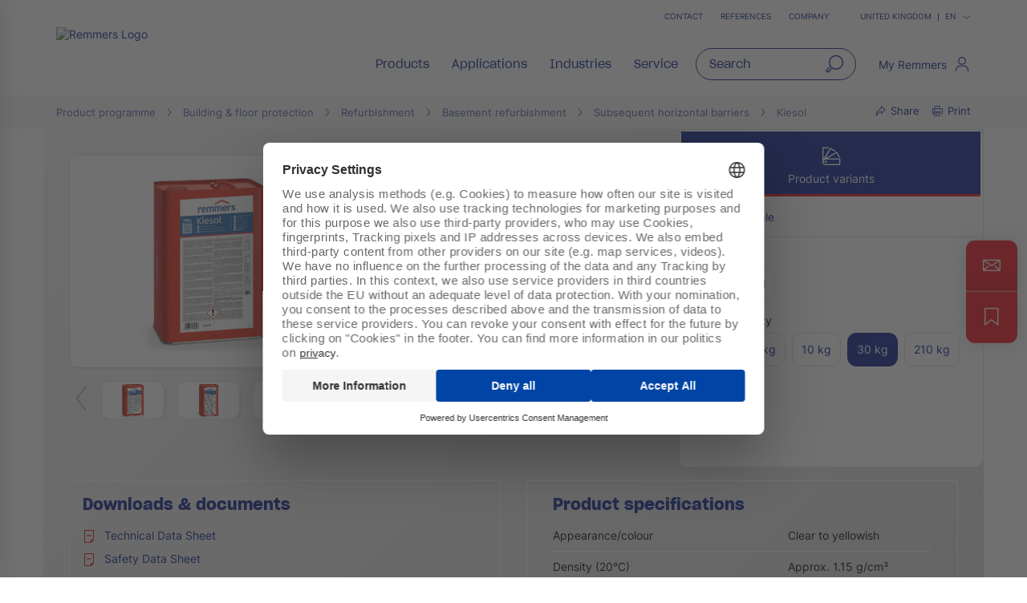

--- FILE ---
content_type: text/html;charset=UTF-8
request_url: https://www.remmers.co.uk/en_GB/building-floor-protection/refurbishment/basement-refurbishment/subsequent-horizontal-barriers/kiesol/p/000000000000181030
body_size: 40063
content:
<!DOCTYPE html>
<html lang="en_GB">
<head>
  <title>Kiesol – Injection concentrate for horizontal barriers | Remmers</title>

  <meta http-equiv="Content-Type" content="text/html; charset=utf-8"/>
  <meta http-equiv="X-UA-Compatible" content="IE=edge">
  <meta name="viewport" content="width=device-width, initial-scale=1, user-scalable=no">
  <meta name="_csrf" content="YnTuo4A7cRGhnoWH_DuaiWotlVPJQMVChS5gylLXBLV0i0vEU0PYwrgDQyGM_7DhxBauvl0duDLwdfZvth9Tr2WxYIwS6Xyi"/>

  <meta
    name="keywords" content="Kiesol" />
<meta
    name="description" content="Kiesol ✔ Horizontal barrier injection ✔ Used against rising damp in masonry – proven solution with deep penetration ► Learn about our solutions!" />
<meta
    name="robots" content="index,follow" />
<meta
    property="fb:page_id" content="392985807551497" />
<meta
    property="fb:app_id" content="392985807551497" />
<meta
    property="og:type" content="website" />
<meta
    property="og:url" content="https://www.remmers.co.uk/en_GB/building-floor-protection/refurbishment/basement-refurbishment/subsequent-horizontal-barriers/kiesol/p/000000000000181030" />
<meta
    property="og:title" content="Kiesol – Injection concentrate for horizontal barriers | Remmers" />
<meta
    property="og:description" content="Single-component, solvent-free, strengthening silicification concentrate" />
<meta
    property="og:image" content="https://media.remmers.com/celum/export/gebindeabbildungen/1200w/52821.png" />
<link rel="preconnect" href="//web.cmp.usercentrics.eu">
  <link rel="preconnect" href="//v1.api.service.cmp.usercentrics.eu">
  <link rel="preconnect" href="//privacy-proxy.usercentrics.eu">
  <link rel="preload" href="//web.cmp.usercentrics.eu/ui/loader.js" as="script">
  <link rel="preload" href="//privacy-proxy.usercentrics.eu/latest/uc-block.bundle.js" as="script">
  <script id="usercentrics-cmp" data-settings-id="hawhDjn5mN886V"
          src="https://web.cmp.usercentrics.eu/ui/loader.js"
          async></script>
  <script type="application/javascript"
          src="https://privacy-proxy.usercentrics.eu/latest/uc-block.bundle.js"></script>
  <!-- Google Tag Manager -->
  <script type="text/plain" data-usercentrics="Google Tag Manager">
    (function (w, d, s, l, i) {
      w[l] = w[l] || [];
      w[l].push({
        'gtm.start':
          new Date().getTime(), event: 'gtm.js'
      });
      var f = d.getElementsByTagName(s)[0],
        j = d.createElement(s), dl = l != 'dataLayer' ? '&l=' + l : '';
      j.async = true;
      j.src =
        'https://www.googletagmanager.com/gtm.js?id=' + i + dl;
      f.parentNode.insertBefore(j, f);
    })(window, document, 'script', 'dataLayer', 'GTM-5ZKLGP');</script>
  <!-- End Google Tag Manager -->
<link rel="shortcut icon" type="image/x-icon" media="all" href="/_ui/responsive/theme-redesign/images/icons/favicon_remmers.ico"/>

  <link rel="preload" href="/_ui/responsive/theme-redesign/fonts/SharpGroteskSmBold20.woff2" as="font" type="font/woff2"
        crossorigin="anonymous"/>
  <link rel="preload" href="/_ui/responsive/theme-redesign/fonts/SharpGroteskBook20.woff2" as="font" type="font/woff2"
        crossorigin="anonymous"/>
  <link rel="preload" href="/_ui/responsive/theme-redesign/fonts/SharpGroteskMedium20.woff2" as="font" type="font/woff2"
        crossorigin="anonymous"/>
  <link rel="preload" href="/_ui/responsive/theme-redesign/fonts/Inter-Regular.woff" as="font" type="font/woff"
        crossorigin="anonymous"/>
<link rel="stylesheet" type="text/css" media="all" href="/_ui/responsive/theme-redesign/css/style.css?c=1768977113642"/>
<link rel="stylesheet" type="text/css" media="print" href="/_ui/responsive/theme-redesign/css/print.css?c=1768977113642"/>




  <link rel="canonical" href="https://www.remmers.co.uk/en_GB/building-floor-protection/refurbishment/basement-refurbishment/subsequent-horizontal-barriers/kiesol/p/000000000000181030"/>





<script type="text/javascript">
  window.elasticServiceName = 'Frontend Onlineshop';
  window.elasticServiceUrl = 'https://98c50a520f5f46a0b347726c26c4d6e4.apm.westeurope.azure.elastic-cloud.com:443';
  window.elasticServiceEnvironment = 'prod';

  window.usercentricsActive =true;
  window.accPath = '/_ui/responsive/theme-redesign/js';
  window.jsCacheKey = '1768977113642';
  
  window.gKey = 'AIzaSyAW1_pnqvmusZ5ki4VYxrcDUZESFYy6PEI';
  

  var runtime=function(a){"use strict";var u,t=Object.prototype,h=t.hasOwnProperty,l=Object.defineProperty||function(t,r,e){t[r]=e.value},r="function"==typeof Symbol?Symbol:{},n=r.iterator||"@@iterator",e=r.asyncIterator||"@@asyncIterator",o=r.toStringTag||"@@toStringTag";function i(t,r,e){return Object.defineProperty(t,r,{value:e,enumerable:!0,configurable:!0,writable:!0}),t[r]}try{i({},"")}catch(t){i=function(t,r,e){return t[r]=e}}function c(t,r,e,n){var o,i,a,c,r=r&&r.prototype instanceof d?r:d,r=Object.create(r.prototype),n=new O(n||[]);return l(r,"_invoke",{value:(o=t,i=e,a=n,c=s,function(t,r){if(c===y)throw new Error("Generator is already running");if(c===g){if("throw"===t)throw r;return G()}for(a.method=t,a.arg=r;;){var e=a.delegate;if(e){e=function t(r,e){var n=e.method;var o=r.iterator[n];if(o===u)return e.delegate=null,"throw"===n&&r.iterator.return&&(e.method="return",e.arg=u,t(r,e),"throw"===e.method)||"return"!==n&&(e.method="throw",e.arg=new TypeError("The iterator does not provide a '"+n+"' method")),v;n=f(o,r.iterator,e.arg);if("throw"===n.type)return e.method="throw",e.arg=n.arg,e.delegate=null,v;o=n.arg;if(!o)return e.method="throw",e.arg=new TypeError("iterator result is not an object"),e.delegate=null,v;{if(!o.done)return o;e[r.resultName]=o.value,e.next=r.nextLoc,"return"!==e.method&&(e.method="next",e.arg=u)}e.delegate=null;return v}(e,a);if(e){if(e===v)continue;return e}}if("next"===a.method)a.sent=a._sent=a.arg;else if("throw"===a.method){if(c===s)throw c=g,a.arg;a.dispatchException(a.arg)}else"return"===a.method&&a.abrupt("return",a.arg);c=y;e=f(o,i,a);if("normal"===e.type){if(c=a.done?g:p,e.arg!==v)return{value:e.arg,done:a.done}}else"throw"===e.type&&(c=g,a.method="throw",a.arg=e.arg)}})}),r}function f(t,r,e){try{return{type:"normal",arg:t.call(r,e)}}catch(t){return{type:"throw",arg:t}}}a.wrap=c;var s="suspendedStart",p="suspendedYield",y="executing",g="completed",v={};function d(){}function m(){}function w(){}var r={},b=(i(r,n,function(){return this}),Object.getPrototypeOf),b=b&&b(b(k([]))),L=(b&&b!==t&&h.call(b,n)&&(r=b),w.prototype=d.prototype=Object.create(r));function x(t){["next","throw","return"].forEach(function(r){i(t,r,function(t){return this._invoke(r,t)})})}function E(a,c){var r;l(this,"_invoke",{value:function(e,n){function t(){return new c(function(t,r){!function r(t,e,n,o){var i,t=f(a[t],a,e);if("throw"!==t.type)return(e=(i=t.arg).value)&&"object"==typeof e&&h.call(e,"__await")?c.resolve(e.__await).then(function(t){r("next",t,n,o)},function(t){r("throw",t,n,o)}):c.resolve(e).then(function(t){i.value=t,n(i)},function(t){return r("throw",t,n,o)});o(t.arg)}(e,n,t,r)})}return r=r?r.then(t,t):t()}})}function j(t){var r={tryLoc:t[0]};1 in t&&(r.catchLoc=t[1]),2 in t&&(r.finallyLoc=t[2],r.afterLoc=t[3]),this.tryEntries.push(r)}function _(t){var r=t.completion||{};r.type="normal",delete r.arg,t.completion=r}function O(t){this.tryEntries=[{tryLoc:"root"}],t.forEach(j,this),this.reset(!0)}function k(r){if(r){var e,t=r[n];if(t)return t.call(r);if("function"==typeof r.next)return r;if(!isNaN(r.length))return e=-1,(t=function t(){for(;++e<r.length;)if(h.call(r,e))return t.value=r[e],t.done=!1,t;return t.value=u,t.done=!0,t}).next=t}return{next:G}}function G(){return{value:u,done:!0}}return l(L,"constructor",{value:m.prototype=w,configurable:!0}),l(w,"constructor",{value:m,configurable:!0}),m.displayName=i(w,o,"GeneratorFunction"),a.isGeneratorFunction=function(t){t="function"==typeof t&&t.constructor;return!!t&&(t===m||"GeneratorFunction"===(t.displayName||t.name))},a.mark=function(t){return Object.setPrototypeOf?Object.setPrototypeOf(t,w):(t.__proto__=w,i(t,o,"GeneratorFunction")),t.prototype=Object.create(L),t},a.awrap=function(t){return{__await:t}},x(E.prototype),i(E.prototype,e,function(){return this}),a.AsyncIterator=E,a.async=function(t,r,e,n,o){void 0===o&&(o=Promise);var i=new E(c(t,r,e,n),o);return a.isGeneratorFunction(r)?i:i.next().then(function(t){return t.done?t.value:i.next()})},x(L),i(L,o,"Generator"),i(L,n,function(){return this}),i(L,"toString",function(){return"[object Generator]"}),a.keys=function(t){var r,e=Object(t),n=[];for(r in e)n.push(r);return n.reverse(),function t(){for(;n.length;){var r=n.pop();if(r in e)return t.value=r,t.done=!1,t}return t.done=!0,t}},a.values=k,O.prototype={constructor:O,reset:function(t){if(this.prev=0,this.next=0,this.sent=this._sent=u,this.done=!1,this.delegate=null,this.method="next",this.arg=u,this.tryEntries.forEach(_),!t)for(var r in this)"t"===r.charAt(0)&&h.call(this,r)&&!isNaN(+r.slice(1))&&(this[r]=u)},stop:function(){this.done=!0;var t=this.tryEntries[0].completion;if("throw"===t.type)throw t.arg;return this.rval},dispatchException:function(e){if(this.done)throw e;var n=this;function t(t,r){return i.type="throw",i.arg=e,n.next=t,r&&(n.method="next",n.arg=u),!!r}for(var r=this.tryEntries.length-1;0<=r;--r){var o=this.tryEntries[r],i=o.completion;if("root"===o.tryLoc)return t("end");if(o.tryLoc<=this.prev){var a=h.call(o,"catchLoc"),c=h.call(o,"finallyLoc");if(a&&c){if(this.prev<o.catchLoc)return t(o.catchLoc,!0);if(this.prev<o.finallyLoc)return t(o.finallyLoc)}else if(a){if(this.prev<o.catchLoc)return t(o.catchLoc,!0)}else{if(!c)throw new Error("try statement without catch or finally");if(this.prev<o.finallyLoc)return t(o.finallyLoc)}}}},abrupt:function(t,r){for(var e=this.tryEntries.length-1;0<=e;--e){var n=this.tryEntries[e];if(n.tryLoc<=this.prev&&h.call(n,"finallyLoc")&&this.prev<n.finallyLoc){var o=n;break}}var i=(o=o&&("break"===t||"continue"===t)&&o.tryLoc<=r&&r<=o.finallyLoc?null:o)?o.completion:{};return i.type=t,i.arg=r,o?(this.method="next",this.next=o.finallyLoc,v):this.complete(i)},complete:function(t,r){if("throw"===t.type)throw t.arg;return"break"===t.type||"continue"===t.type?this.next=t.arg:"return"===t.type?(this.rval=this.arg=t.arg,this.method="return",this.next="end"):"normal"===t.type&&r&&(this.next=r),v},finish:function(t){for(var r=this.tryEntries.length-1;0<=r;--r){var e=this.tryEntries[r];if(e.finallyLoc===t)return this.complete(e.completion,e.afterLoc),_(e),v}},catch:function(t){for(var r=this.tryEntries.length-1;0<=r;--r){var e,n,o=this.tryEntries[r];if(o.tryLoc===t)return"throw"===(e=o.completion).type&&(n=e.arg,_(o)),n}throw new Error("illegal catch attempt")},delegateYield:function(t,r,e){return this.delegate={iterator:k(t),resultName:r,nextLoc:e},"next"===this.method&&(this.arg=u),v}},a}("object"==typeof module?module.exports:{});try{regeneratorRuntime=runtime}catch(t){"object"==typeof globalThis?globalThis.regeneratorRuntime=runtime:Function("r","regeneratorRuntime = r")(runtime)}
!function(a,u,T){function _(e,t){return typeof e===t}function j(e){return"function"!=typeof u.createElement?u.createElement(e):d?u.createElementNS.call(u,"http://www.w3.org/2000/svg",e):u.createElement.apply(u,arguments)}function k(e){return e.replace(/([a-z])-([a-z])/g,function(e,t,n){return t+n.toUpperCase()}).replace(/^-/,"")}function M(e,t,n,r){var o,i,a,s,l="modernizr",c=j("div");(s=u.body)||((s=j(d?"svg":"body")).fake=!0);if(parseInt(n,10))for(;n--;)(i=j("div")).id=r?r[n]:l+(n+1),c.appendChild(i);return(o=j("style")).type="text/css",o.id="s"+l,(s.fake?s:c).appendChild(o),s.appendChild(c),o.styleSheet?o.styleSheet.cssText=e:o.appendChild(u.createTextNode(e)),c.id=l,s.fake&&(s.style.background="",s.style.overflow="hidden",a=f.style.overflow,f.style.overflow="hidden",f.appendChild(s)),o=t(c,e),s.fake?(s.parentNode.removeChild(s),f.style.overflow=a,f.offsetHeight):c.parentNode.removeChild(c),!!o}function $(e){return e.replace(/([A-Z])/g,function(e,t){return"-"+t.toLowerCase()}).replace(/^ms-/,"-ms-")}function U(e,t){var n=e.length;if("CSS"in a&&"supports"in a.CSS){for(;n--;)if(a.CSS.supports($(e[n]),t))return!0;return!1}if("CSSSupportsRule"in a){for(var r=[];n--;)r.push("("+$(e[n])+":"+t+")");return M("@supports ("+(r=r.join(" or "))+") { #modernizr { position: absolute; } }",function(e){return"absolute"==(e=e,t=null,n="position","getComputedStyle"in a?(r=getComputedStyle.call(a,e,t),o=a.console,null!==r?n&&(r=r.getPropertyValue(n)):o&&o[o.error?"error":"log"].call(o,"getComputedStyle returning null, its possible modernizr test results are inaccurate")):r=!t&&e.currentStyle&&e.currentStyle[n],r);var t,n,r,o})}return T}function r(e,t,n,r,o){var i,a,s=e.charAt(0).toUpperCase()+e.slice(1),l=(e+" "+Q.join(s+" ")+s).split(" ");if(_(t,"string")||void 0===t){var c=l,u=t,f=r,d=o;function p(){m&&(delete D.style,delete D.modElem)}if(d=void 0!==d&&d,void 0!==f){l=U(c,f);if(void 0!==l)return l}for(var m,h,g,v,y,C=["modernizr","tspan","samp"];!D.style&&C.length;)m=!0,D.modElem=j(C.shift()),D.style=D.modElem.style;for(g=c.length,h=0;h<g;h++)if(v=c[h],y=D.style[v],~(""+v).indexOf("-")&&(v=k(v)),D.style[v]!==T){if(d||void 0===f)return p(),"pfx"!=u||v;try{D.style[v]=f}catch(e){}if(D.style[v]!=y)return p(),"pfx"!=u||v}p()}else{var S=(e+" "+X.join(s+" ")+s).split(" "),b=t,E=n;for(a in S)if(S[a]in b)if(!1===E)return S[a];else{i=b[S[a]];if(_(i,"function")){var w=i;var x=E||b;return function(){return w.apply(x,arguments)};return}else return i}}return!1}var V=[],o=[],e={_version:"3.6.0",_config:{classPrefix:"",enableClasses:!0,enableJSClass:!0,usePrefixes:!0},_q:[],on:function(e,t){var n=this;setTimeout(function(){t(n[e])},0)},addTest:function(e,t,n){o.push({name:e,fn:t,options:n})},addAsyncTest:function(e){o.push({name:null,fn:e})}},t=function(){},f=(t.prototype=e,(t=new t).addTest("promises",function(){return"Promise"in a&&"resolve"in a.Promise&&"reject"in a.Promise&&"all"in a.Promise&&"race"in a.Promise&&(new a.Promise(function(e){t=e}),"function"==typeof t);var t}),t.addTest("fetch","fetch"in a),u.documentElement),s=e._config.usePrefixes?" -webkit- -moz- -o- -ms- ".split(" "):["",""],d=(e._prefixes=s,"svg"===f.nodeName.toLowerCase());if(!d){var n=void 0!==a?a:this,l=u;function q(){var e=y.elements;return"string"==typeof e?e.split(" "):e}function c(e){var t=W[e[B]];return t||(t={},g++,e[B]=g,W[g]=t),t}function H(e,t,n){return t=t||l,m?t.createElement(e):!(t=(n=n||c(t)).cache[e]?n.cache[e].cloneNode():R.test(e)?(n.cache[e]=n.createElem(e)).cloneNode():n.createElem(e)).canHaveChildren||O.test(e)||t.tagUrn?t:n.frag.appendChild(t)}function i(e){var t,n,r,o,i,a=c(e=e||l);return!y.shivCSS||p||a.hasCSS||(a.hasCSS=(o="article,aside,dialog,figcaption,figure,footer,header,hgroup,main,nav,section{display:block}mark{background:#FF0;color:#000}template{display:none}",i=(r=e).createElement("p"),r=r.getElementsByTagName("head")[0]||r.documentElement,i.innerHTML="x<style>"+o+"</style>",!!r.insertBefore(i.lastChild,r.firstChild))),m||(t=e,(n=a).cache||(n.cache={},n.createElem=t.createElement,n.createFrag=t.createDocumentFragment,n.frag=n.createFrag()),t.createElement=function(e){return y.shivMethods?H(e,t,n):n.createElem(e)},t.createDocumentFragment=Function("h,f","return function(){var n=f.cloneNode(),c=n.createElement;h.shivMethods&&("+q().join().replace(/[\w\-:]+/g,function(e){return n.createElem(e),n.frag.createElement(e),'c("'+e+'")'})+");return n}")(y,n.frag)),e}var p,m,h=n.html5||{},O=/^<|^(?:button|map|select|textarea|object|iframe|option|optgroup)$/i,R=/^(?:a|b|code|div|fieldset|h1|h2|h3|h4|h5|h6|i|label|li|ol|p|q|span|strong|style|table|tbody|td|th|tr|ul)$/i,B="_html5shiv",g=0,W={};try{var v=l.createElement("a");v.innerHTML="<xyz></xyz>",p="hidden"in v,m=1==v.childNodes.length||(l.createElement("a"),void 0===(A=l.createDocumentFragment()).cloneNode)||void 0===A.createDocumentFragment||void 0===A.createElement}catch(e){m=p=!0}var y={elements:h.elements||"abbr article aside audio bdi canvas data datalist details dialog figcaption figure footer header hgroup main mark meter nav output picture progress section summary template time video",version:"3.7.3",shivCSS:!1!==h.shivCSS,supportsUnknownElements:m,shivMethods:!1!==h.shivMethods,type:"default",shivDocument:i,createElement:H,createDocumentFragment:function(e,t){if(e=e||l,m)return e.createDocumentFragment();for(var n=(t=t||c(e)).frag.cloneNode(),r=0,o=q(),i=o.length;r<i;r++)n.createElement(o[r]);return n},addElements:function(e,t){var n=y.elements;"string"!=typeof n&&(n=n.join(" ")),"string"!=typeof e&&(e=e.join(" ")),y.elements=n+" "+e,i(t)}};n.html5=y,i(l),"object"==typeof module&&module.exports&&(module.exports=y)}t.addTest("srcset","srcset"in j("img"));function J(e){var t,n=s.length,r=a.CSSRule;if(void 0===r)return T;if(e){if((t=(e=e.replace(/^@/,"")).replace(/-/g,"_").toUpperCase()+"_RULE")in r)return"@"+e;for(var o=0;o<n;o++){var i=s[o];if(i.toUpperCase()+"_"+t in r)return"@-"+i.toLowerCase()+"-"+e}}return!1}var C,S,b,E,w,x,N,G,P,z,F=j("input"),v="search tel url email datetime date month week time datetime-local number range color".split(" "),I={},Z=(t.inputtypes=function(e){for(var t,n,r,o=e.length,i=0;i<o;i++)F.setAttribute("type",t=e[i]),(r="text"!==F.type&&"style"in F)&&(F.value="1)",F.style.cssText="position:absolute;visibility:hidden;",/^range$/.test(t)&&F.style.WebkitAppearance!==T?(f.appendChild(F),r=(n=u.defaultView).getComputedStyle&&"textfield"!==n.getComputedStyle(F,null).WebkitAppearance&&0!==F.offsetHeight,f.removeChild(F)):/^(search|tel)$/.test(t)||(r=/^(url|email)$/.test(t)?F.checkValidity&&!1===F.checkValidity():"1)"!=F.value)),I[e[i]]=!!r;return I}(v),{}.toString),K=(t.addTest("smil",function(){return!!u.createElementNS&&/SVGAnimate/.test(Z.call(u.createElementNS("http://www.w3.org/2000/svg","animate")))}),e.testStyles=M),A=(t.addTest("touchevents",function(){var t,e;return"ontouchstart"in a||a.DocumentTouch&&u instanceof DocumentTouch?t=!0:(e=["@media (",s.join("touch-enabled),("),"heartz",")","{#modernizr{top:9px;position:absolute}}"].join(""),K(e,function(e){t=9===e.offsetTop})),t}),"Moz O ms Webkit"),Q=e._config.usePrefixes?A.split(" "):[],X=(e._cssomPrefixes=Q,e.atRule=J,e._config.usePrefixes?A.toLowerCase().split(" "):[]),Y=(e._domPrefixes=X,{elem:j("modernizr")}),D=(t._q.push(function(){delete Y.elem}),{style:Y.elem.style}),h=(t._q.unshift(function(){delete D.style}),e.testAllProps=r,e.prefixed=function(e,t,n){return 0===e.indexOf("@")?J(e):(-1!=e.indexOf("-")&&(e=k(e)),t?r(e,t,n):r(e,"pfx"))});for(N in t.addTest("objectfit",!!h("objectFit"),{aliases:["object-fit"]}),o)if(o.hasOwnProperty(N)){if(C=[],(S=o[N]).name&&(C.push(S.name.toLowerCase()),S.options)&&S.options.aliases&&S.options.aliases.length)for(b=0;b<S.options.aliases.length;b++)C.push(S.options.aliases[b].toLowerCase());for(E=_(S.fn,"function")?S.fn():S.fn,w=0;w<C.length;w++)1===(x=C[w].split(".")).length?t[x[0]]=E:(!t[x[0]]||t[x[0]]instanceof Boolean||(t[x[0]]=new Boolean(t[x[0]])),t[x[0]][x[1]]=E),V.push((E?"":"no-")+x.join("-"))}n=V,P=f.className,z=t._config.classPrefix||"",d&&(P=P.baseVal),t._config.enableJSClass&&(G=new RegExp("(^|\\s)"+z+"no-js(\\s|$)"),P=P.replace(G,"$1"+z+"js$2")),t._config.enableClasses&&(P+=" "+z+n.join(" "+z),d?f.className.baseVal=P:f.className=P),delete e.addTest,delete e.addAsyncTest;for(var L=0;L<t._q.length;L++)t._q[L]();a.Modernizr=t}(window,document);
!function(n){var e=n.accPath||"../../js",t=n.elasticServiceName||"Frontend Onlineshop",a=n.elasticServiceUrl||"",i=(n.elasticServiceEnvironment||"").toUpperCase();function c(e,t){var n=document.createElement("script");n.type="text/javascript",n.readyState?n.onreadystatechange=function(){"loaded"!=n.readyState&&"complete"!=n.readyState||(n.onreadystatechange=null,t())}:n.onload=function(){t()},n.src=e,document.getElementsByTagName("head")[0].appendChild(n)}n.mailTo=function(e,t){return n.location.href="mailto:"+e+"@"+t,!1},Modernizr.srcset||c(e+"/libs/picturefill/picturefill.js",function(){}),a&&c(e+"/libs/elastic/elastic-apm-rum.umd.min.js",function(){elasticApm.init({serviceName:t,serverUrl:a,environment:i})})}(window);
</script>
</head>

<body
  class="page-productDetails pageType-ProductPage template-pages-product-remmersProductLayout2Page  smartedit-page-uid-productDetails smartedit-page-uuid-eyJpdGVtSWQiOiJwcm9kdWN0RGV0YWlscyIsImNhdGFsb2dJZCI6InJlbW1lcnNVa0NvbnRlbnRDYXRhbG9nIiwiY2F0YWxvZ1ZlcnNpb24iOiJPbmxpbmUifQ== smartedit-catalog-version-uuid-remmersUkContentCatalog/Online  language-en_GB noJs ">
<!-- Google Tag Manager (noscript) -->
  <noscript>
    <iframe src="https://www.googletagmanager.com/ns.html?id=GTM-5ZKLGP"
            height="0" width="0" style="display:none;visibility:hidden"></iframe>
  </noscript>
  <!-- End Google Tag Manager (noscript) -->
<div data-module="sessionManager"
     data-config='{"isAnonymous": true, "sessionStorageKey": "isAnonymous", "interval" : 900, "requestUrl" : "/en_GB/validateUserSession", "redirectUrl" : "/en_GB/redirectBySessionTimeout" }'></div>

<div id="offcanvas__container" class="offcanvas__base">
      <div class="c-popover c-popover--navigation"
       id="popover-navigation"
       data-popover="" data-popover-navigation="" data-module="popover"
       data-config='{"checkPosition" : false}'>
    <div class="l-flex l-flex-column primary-nav" data-module="primary-navigation">
      <div class="primary-nav__header">
        <div class="primary-nav__header">
          <button class="l-flex l-items-center l-pad-5 f-c--secondary f-s--125 button nav-link-back"
                  data-nav-link-back="" aria-label="jump to previous" type="button">
            <svg aria-hidden="true" focusable="false" class="icon--svg" role="img" xmlns="http://www.w3.org/2000/svg"
     viewBox="0 0 18.34 18.38">
  <path fill="currentColor"
        d="M18.34 9.84l-.01-2H4.18l6.43-6.43L9.19 0 0 9.19l9.19 9.19 1.42-1.41-7.14-7.13z"></path>
</svg>
<span class="u-hidden-accessible" aria-hidden="true">jump to previous</span>
          </button>
          <button class="l-flex l-items-center l-pad-5 f-c--secondary f-s--125 button nav-link-close"
                  aria-label="close main navigation" aria-controls="popover-navigation"
                  data-aria-controls="popover-navigation" data-nav-link-close="" type="button" aria-expanded="true"
                  aria-haspopup="true">
            <svg aria-hidden="true" focusable="false" class="icon--svg" role="img" xmlns="http://www.w3.org/2000/svg"
     viewBox="0 0 18.38 18.39">
  <path fill="currentColor"
        d="M18.38 1.41L16.97 0 9.19 7.78 1.41 0 0 1.41l7.78 7.78L0 16.97l1.41 1.41 7.78-7.77 7.78 7.78 1.41-1.42-7.77-7.78z"></path>
</svg>
<span class="u-hidden-accessible" aria-hidden="true">close main navigation</span>
          </button>
        </div>
      </div>
      <div class="primary-nav__body" data-nav-body="">
        <nav class="primary-nav__inner f-c--secondary" role="navigation" data-nav>

    <ul class="l-pad-0--l l-mar-0--t l-mar-0--b l-mar-25--b@m u-hidden-list"
        data-nav-list
        data-nav-slide>
      <li class="l-mar-25--b nav-item" data-nav-item>
    <span class="h4 f-c--secondary" data-nav-link data-nav-link-slide
            data-nav-id="#subnav-Products">Products</span>
        <ul class="l-pad-0--l u-hidden-list f-s--110 f-c--secondary nav-list" data-nav-list>
          <li class="l-mar-25--b  nav-item">
            <a class="h4 f-c--secondary" href="/en_GB/products" target="">Products</a>
          </li>
          <li class="l-mar-10--b nav-item" data-nav-item>
      <a href="/en_GB/building-floor-protection/c/c33110">Products for building and floor protection, flat roof</a>
        </li>
  <li class="l-mar-10--b nav-item" data-nav-item>
      <a href="/en_GB/wood-colours-varnishes/c/c33054">Products for wood coatings and varnishes</a>
        </li>
  <li class="l-mar-10--b nav-item" data-nav-item>
      <span data-nav-link>Products A - Z</span>
          <ul class="l-pad-0--l u-hidden-list f-c--secondary f-s--interaction nav-list" data-nav-list>
            <li class="l-mar-25--b nav-item">
              <span class="h4 f-c--secondary u-cursor-default">Products A - Z</span>
                </li>
            <li class="l-mar-10--b nav-item" data-nav-item>
      <a href="/en_GB/products-a-z/wood_paints_varnishes">Wood paints and varnishes products A-Z</a>
        </li>
  <li class="l-mar-10--b nav-item" data-nav-item>
      <a href="/en_GB/products-a-z/building_floor_protection">Building and floor protection products A-Z</a>
        </li>
  <li class="l-mar-10--b nav-item" data-nav-item>
      <a href="/en_GB/products-a-z/tools">Tools Products A-Z Page</a>
        </li>
  </ul>
        </li>
  <li class="l-mar-10--b nav-item" data-nav-item>
      <span data-nav-link>System finder</span>
          <ul class="l-pad-0--l u-hidden-list f-c--secondary f-s--interaction nav-list" data-nav-list>
            <li class="l-mar-25--b nav-item">
              <span class="h4 f-c--secondary u-cursor-default">System finder</span>
                </li>
            <li class="l-mar-10--b nav-item" data-nav-item>
      <a href="https://resa.remmers.com/en/">RESA - Simple flooring systems</a>
        </li>
  <li class="l-mar-10--b nav-item" data-nav-item>
      <a href="https://systemfinder-parking.remmers.com/en/">Parking System Finder</a>
        </li>
  </ul>
        </li>
  </ul>
      </li>
<li class="l-mar-25--b nav-item" data-nav-item>
    <span class="h4 f-c--secondary" data-nav-link data-nav-link-slide
            data-nav-id="#subnav-Applications">Applications</span>
        <ul class="l-pad-0--l u-hidden-list f-s--110 f-c--secondary nav-list" data-nav-list>
          <li class="l-mar-25--b  nav-item">
            <a class="h4 f-c--secondary" href="/en_GB/applications" target="">Applications</a>
          </li>
          <li class="l-mar-10--b nav-item" data-nav-item>
      <span data-nav-link>Waterproofing</span>
          <ul class="l-pad-0--l u-hidden-list f-c--secondary f-s--interaction nav-list" data-nav-list>
            <li class="l-mar-25--b nav-item">
              <a href="/en_GB/building-floor-protection/waterproofing/c/c33302" class="h4 f-c--secondary">Waterproofing</a>
                </li>
            <li class="l-mar-10--b nav-item" data-nav-item>
      <span data-nav-link>Waterproofing new buildings</span>
          <ul class="l-pad-0--l u-hidden-list f-c--secondary f-s--interaction nav-list" data-nav-list>
            <li class="l-mar-25--b nav-item">
              <a href="/en_GB/building-floor-protection/waterproofing/waterproofing-new-buildings/c/c33303" class="h4 f-c--secondary">Waterproofing new buildings</a>
                </li>
            <li class="l-mar-10--b nav-item" data-nav-item>
      <a href="/en_GB/exterior_waterproofing_with_ground_Contact">Exterior waterproofing with ground contact</a>
        </li>
  <li class="l-mar-10--b nav-item" data-nav-item>
      <a href="/en_GB/cross-sectional_waterproofing">Cross-sectional waterproofi</a>
        </li>
  <li class="l-mar-10--b nav-item" data-nav-item>
      <a href="/en_GB/building-floor-protection/waterproofing/plinth-waterproofing/c/c33372">Plinth waterproofing</a>
        </li>
  </ul>
        </li>
  <li class="l-mar-10--b nav-item" data-nav-item>
      <span data-nav-link>Waterproofing old buildings</span>
          <ul class="l-pad-0--l u-hidden-list f-c--secondary f-s--interaction nav-list" data-nav-list>
            <li class="l-mar-25--b nav-item">
              <a href="/en_GB/building-floor-protection/refurbishment/c/c33111" class="h4 f-c--secondary">Waterproofing old buildings</a>
                </li>
            <li class="l-mar-10--b nav-item" data-nav-item>
      <a href="/en_GB/external_basement_waterproofing">External basement waterproofing</a>
        </li>
  <li class="l-mar-10--b nav-item" data-nav-item>
      <a href="/en_GB/building-floor-protection/refurbishment/plinth-refurbishment/c/c33154">Subsequent plinth waterproofing</a>
        </li>
  <li class="l-mar-10--b nav-item" data-nav-item>
      <a href="/en_GB/interior_Waterproofing">Subsequent interior waterproofing</a>
        </li>
  <li class="l-mar-10--b nav-item" data-nav-item>
      <a href="/en_GB/crack_Repair">Special solutions for waterproofing</a>
        </li>
  <li class="l-mar-10--b nav-item" data-nav-item>
      <a href="/en_GB/building-floor-protection/refurbishment/basement-refurbishment/subsequent-horizontal-barriers/c/c33132">Subsequent horizontal barrier</a>
        </li>
  <li class="l-mar-10--b nav-item" data-nav-item>
      <a href="/en_GB/building-floor-protection/refurbishment/basement-refurbishment/renovation-plasters/c/c33139">Renovation render systems</a>
        </li>
  </ul>
        </li>
  <li class="l-mar-10--b nav-item" data-nav-item>
      <a href="/en_GB/building-floor-protection/waterproofing/bonded-waterproofing/c/c33382">Composite waterproofing</a>
        </li>
  <li class="l-mar-10--b nav-item" data-nav-item>
      <span data-nav-link>Flat roof</span>
          <ul class="l-pad-0--l u-hidden-list f-c--secondary f-s--interaction nav-list" data-nav-list>
            <li class="l-mar-25--b nav-item">
              <a href="/en_GB/building-floor-protection/refurbishment/flat-roof-renovation/c/c33178" class="h4 f-c--secondary">Flat roof</a>
                </li>
            <li class="l-mar-10--b nav-item" data-nav-item>
      <a href="/en_GB/MBPUReactive_productsystems">MB PUReactive product series</a>
        </li>
  <li class="l-mar-10--b nav-item" data-nav-item>
      <a href="/en_GB/flat_roof_refurbishment_regeneration">Flat roof refurbishment - regeneration</a>
        </li>
  <li class="l-mar-10--b nav-item" data-nav-item>
      <a href="/en_GB/flat_roof_refurbishment_application">Flat roof refurbishment - application</a>
        </li>
  </ul>
        </li>
  </ul>
        </li>
  <li class="l-mar-10--b nav-item" data-nav-item>
      <span data-nav-link>Monument Conservation</span>
          <ul class="l-pad-0--l u-hidden-list f-c--secondary f-s--interaction nav-list" data-nav-list>
            <li class="l-mar-25--b nav-item">
              <a href="/en_GB/building-floor-protection/building-preservation-and-monument-conservation/c/c33232" class="h4 f-c--secondary">Monument Conservation</a>
                </li>
            <li class="l-mar-10--b nav-item" data-nav-item>
      <a href="/en_GB/building-floor-protection/building-preservation-and-monument-conservation/desalination/c/c33233">Desalination & Cleaning</a>
        </li>
  <li class="l-mar-10--b nav-item" data-nav-item>
      <a href="/en_GB/building-floor-protection/building-preservation-and-monument-conservation/natural-stone-conservation/c/c33240">Natural Stone Conservation</a>
        </li>
  <li class="l-mar-10--b nav-item" data-nav-item>
      <a href="/en_GB/building-floor-protection/building-preservation-and-monument-conservation/cavity-filling-improving-load-bearing-capacity/c/c33243">Filling cavities & improving load-bearing capacity</a>
        </li>
  <li class="l-mar-10--b nav-item" data-nav-item>
      <a href="/en_GB/building-floor-protection/building-preservation-and-monument-conservation/joints-stones-plaster-stucco/c/c33246">Joints, Stones, Plaster & Stucco</a>
        </li>
  <li class="l-mar-10--b nav-item" data-nav-item>
      <a href="/en_GB/building-floor-protection/building-preservation-and-monument-conservation/coating-varnish-and-hydrophobisation/c/c33258">Coating, varnishing and hydrophobisation</a>
        </li>
  <li class="l-mar-10--b nav-item" data-nav-item>
      <a href="/en_GB/building-floor-protection/building-preservation-and-monument-conservation/timber-frame-restoration/c/c33263">Timber frame restoration</a>
        </li>
  </ul>
        </li>
  <li class="l-mar-10--b nav-item" data-nav-item>
      <a href="/en_GB/metal_plastic">Coating metal and plastic</a>
        </li>
  <li class="l-mar-10--b nav-item" data-nav-item>
      <span data-nav-link>Concrete protection and concrete repair</span>
          <ul class="l-pad-0--l u-hidden-list f-c--secondary f-s--interaction nav-list" data-nav-list>
            <li class="l-mar-25--b nav-item">
              <a href="/en_GB/building-floor-protection/concrete-protection-and-repair/c/c33266" class="h4 f-c--secondary">Concrete protection and concrete repair</a>
                </li>
            <li class="l-mar-10--b nav-item" data-nav-item>
      <a href="/en_GB/building-floor-protection/concrete-protection-and-repair/concrete-repair/c/c33267">Concrete repair</a>
        </li>
  <li class="l-mar-10--b nav-item" data-nav-item>
      <a href="/en_GB/building-floor-protection/concrete-protection-and-repair/surface-protection-systems/c/c33282">Surface protection systems</a>
        </li>
  <li class="l-mar-10--b nav-item" data-nav-item>
      <a href="/en_GB/building-floor-protection/concrete-protection-and-repair/crack-repair-systems/c/c33288">Crack repair systems</a>
        </li>
  <li class="l-mar-10--b nav-item" data-nav-item>
      <a href="/en_GB/building-floor-protection/concrete-protection-and-repair/cathodic-corrosion-protection/c/c33275">Cathodic corrosion protection</a>
        </li>
  <li class="l-mar-10--b nav-item" data-nav-item>
      <a href="/en_GB/building-floor-protection/concrete-protection-and-repair/waste-water-treatment/c/c33296">Wastewater treatment</a>
        </li>
  <li class="l-mar-10--b nav-item" data-nav-item>
      <a href="/en_GB/building-floor-protection/concrete-protection-and-repair/quick-repair-concrete-cosmetics/c/c33274">Fast repair and concrete cosmetics</a>
        </li>
  <li class="l-mar-10--b nav-item" data-nav-item>
      <a href="/en_GB/building-floor-protection/concrete-protection-and-repair/detailed-and-customised-solutions/c/c33291">Casting concrete and mortar</a>
        </li>
  </ul>
        </li>
  <li class="l-mar-10--b nav-item" data-nav-item>
      <span data-nav-link>Floor protection and floor coatings</span>
          <ul class="l-pad-0--l u-hidden-list f-c--secondary f-s--interaction nav-list" data-nav-list>
            <li class="l-mar-25--b nav-item">
              <a href="/en_GB/floor_protection" class="h4 f-c--secondary">Floor protection and floor coatings</a>
                </li>
            <li class="l-mar-10--b nav-item" data-nav-item>
      <a href="/en_GB/industrial_flooring">Industrial flooring</a>
        </li>
  <li class="l-mar-10--b nav-item" data-nav-item>
      <a href="/en_GB/agriculture">Floor coatings in agriculture</a>
        </li>
  <li class="l-mar-10--b nav-item" data-nav-item>
      <a href="/en_GB/parking">Multi-storey and underground car parks</a>
        </li>
  <li class="l-mar-10--b nav-item" data-nav-item>
      <a href="/en_GB/electronics_industry">Floors for the electronics industry</a>
        </li>
  <li class="l-mar-10--b nav-item" data-nav-item>
      <a href="/en_GB/food_industry">Floor coatings for the food industry</a>
        </li>
  <li class="l-mar-10--b nav-item" data-nav-item>
      <a href="/en_GB/public_facilities">Floors for public facilities</a>
        </li>
  <li class="l-mar-10--b nav-item" data-nav-item>
      <a href="/en_GB/flooring_trade">Design flooring for trade and commerce</a>
        </li>
  <li class="l-mar-10--b nav-item" data-nav-item>
      <a href="/en_GB/private_sector">Floor protection in the private sector</a>
        </li>
  </ul>
        </li>
  <li class="l-mar-10--b nav-item" data-nav-item>
      <span data-nav-link>Exterior wood coating</span>
          <ul class="l-pad-0--l u-hidden-list f-c--secondary f-s--interaction nav-list" data-nav-list>
            <li class="l-mar-25--b nav-item">
              <a href="/en_GB/exterior_wood_coatings" class="h4 f-c--secondary">Exterior wood coating</a>
                </li>
            <li class="l-mar-10--b nav-item" data-nav-item>
      <a href="/en_GB/limited_dimensional-stability">Limited dimensional stability</a>
        </li>
  <li class="l-mar-10--b nav-item" data-nav-item>
      <a href="/en_GB/dimensional_stability">Coatings for windows, doors and other dimensionally stable components</a>
        </li>
  <li class="l-mar-10--b nav-item" data-nav-item>
      <a href="/en_GB/no_dimensional_stability">Coating of non-dimensionally stable components</a>
        </li>
  <li class="l-mar-10--b nav-item" data-nav-item>
      <a href="/en_GB/terraces_decks_walkways">Coating terraces, decks, walkways and garden furniture made of wood</a>
        </li>
  </ul>
        </li>
  <li class="l-mar-10--b nav-item" data-nav-item>
      <span data-nav-link>Interior wood coating</span>
          <ul class="l-pad-0--l u-hidden-list f-c--secondary f-s--interaction nav-list" data-nav-list>
            <li class="l-mar-25--b nav-item">
              <a href="/en_GB/interior_wood_coatings" class="h4 f-c--secondary">Interior wood coating</a>
                </li>
            <li class="l-mar-10--b nav-item" data-nav-item>
      <a href="/en_GB/wood_infestation_control">Wood infestation control</a>
        </li>
  <li class="l-mar-10--b nav-item" data-nav-item>
      <a href="/en_GB/fire_protection_wood">Fire protection for wood</a>
        </li>
  <li class="l-mar-10--b nav-item" data-nav-item>
      <a href="/en_GB/parquet_floors">Parquet and wooden floors</a>
        </li>
  <li class="l-mar-10--b nav-item" data-nav-item>
      <a href="/en_GB/wood-colours-varnishes/wood-preservation-restoration-for-the-timber-trade/wood-restoration/c/c33103">Wood restoration</a>
        </li>
  <li class="l-mar-10--b nav-item" data-nav-item>
      <a href="/en_GB/wooden_stairs">Wooden stairs</a>
        </li>
  <li class="l-mar-10--b nav-item" data-nav-item>
      <a href="/en_GB/furniture_interior_fittings">Wood varnishes, wood oils and wood stains for furniture and interior fittings</a>
        </li>
  <li class="l-mar-10--b nav-item" data-nav-item>
      <a href="/en_GB/wood-colours-varnishes/wood-preservation-restoration-for-the-timber-trade/preventive-wood-protection/c/c33097">Preventive wood protection</a>
        </li>
  </ul>
        </li>
  <li class="l-mar-10--b nav-item" data-nav-item>
      <span data-nav-link>Refurbishment</span>
          <ul class="l-pad-0--l u-hidden-list f-c--secondary f-s--interaction nav-list" data-nav-list>
            <li class="l-mar-25--b nav-item">
              <a href="/en_GB/building-floor-protection/refurbishment/c/c33111" class="h4 f-c--secondary">Refurbishment</a>
                </li>
            <li class="l-mar-10--b nav-item" data-nav-item>
      <a href="/en_GB/building-floor-protection/refurbishment/flat-roof-renovation/c/c33178">Flat roof renovation</a>
        </li>
  <li class="l-mar-10--b nav-item" data-nav-item>
      <span data-nav-link>Facade refurbishment</span>
          <ul class="l-pad-0--l u-hidden-list f-c--secondary f-s--interaction nav-list" data-nav-list>
            <li class="l-mar-25--b nav-item">
              <a href="/en_GB/building-floor-protection/refurbishment/facade-refurbishment/c/c33192" class="h4 f-c--secondary">Facade refurbishment</a>
                </li>
            <li class="l-mar-10--b nav-item" data-nav-item>
      <a href="/en_GB/rendered_facades">Rendered facade</a>
        </li>
  <li class="l-mar-10--b nav-item" data-nav-item>
      <a href="/en_GB/brick_facades">Brick facades</a>
        </li>
  </ul>
        </li>
  <li class="l-mar-10--b nav-item" data-nav-item>
      <span data-nav-link>Mould control</span>
          <ul class="l-pad-0--l u-hidden-list f-c--secondary f-s--interaction nav-list" data-nav-list>
            <li class="l-mar-25--b nav-item">
              <a href="/en_GB/building-floor-protection/refurbishment/mould-remediation/c/c33164" class="h4 f-c--secondary">Mould control</a>
                </li>
            <li class="l-mar-10--b nav-item" data-nav-item>
      <a href="/en_GB/mould_remediation/emergency_measures">Acute measures</a>
        </li>
  <li class="l-mar-10--b nav-item" data-nav-item>
      <a href="/en_GB/mould_remediation/long-term_solutions">Long-term solutions</a>
        </li>
  </ul>
        </li>
  <li class="l-mar-10--b nav-item" data-nav-item>
      <span data-nav-link>Energetic refurbishment</span>
          <ul class="l-pad-0--l u-hidden-list f-c--secondary f-s--interaction nav-list" data-nav-list>
            <li class="l-mar-25--b nav-item">
              <a href="/en_GB/building-floor-protection/refurbishment/energy-efficient-refurbishment/c/c33185" class="h4 f-c--secondary">Energetic refurbishment</a>
                </li>
            <li class="l-mar-10--b nav-item" data-nav-item>
      <a href="/en_GB/energetic_refurbishment/interior_insulation">Interior insulation</a>
        </li>
  </ul>
        </li>
  <li class="l-mar-10--b nav-item" data-nav-item>
      <span data-nav-link>Basement refurbishment</span>
          <ul class="l-pad-0--l u-hidden-list f-c--secondary f-s--interaction nav-list" data-nav-list>
            <li class="l-mar-25--b nav-item">
              <a href="/en_GB/building-floor-protection/refurbishment/basement-refurbishment/c/c33112" class="h4 f-c--secondary">Basement refurbishment</a>
                </li>
            <li class="l-mar-10--b nav-item" data-nav-item>
      <a href="/en_GB/external_basement_waterproofing">Long-lasting waterproofing for basement exteriors</a>
        </li>
  <li class="l-mar-10--b nav-item" data-nav-item>
      <a href="/en_GB/interior_Waterproofing">Subsequent interior waterproofing</a>
        </li>
  <li class="l-mar-10--b nav-item" data-nav-item>
      <a href="/en_GB/building-floor-protection/refurbishment/basement-refurbishment/subsequent-horizontal-barriers/c/c33132">Subsequent horizontal impervious layers</a>
        </li>
  <li class="l-mar-10--b nav-item" data-nav-item>
      <a href="/en_GB/building-floor-protection/refurbishment/basement-refurbishment/renovation-plasters/c/c33139">Renovation renders</a>
        </li>
  <li class="l-mar-10--b nav-item" data-nav-item>
      <a href="/en_GB/crack_Repair">Crack and void repair</a>
        </li>
  </ul>
        </li>
  <li class="l-mar-10--b nav-item" data-nav-item>
      <a href="/en_GB/building-floor-protection/refurbishment/plinth-refurbishment/c/c33154">Plinth restoration</a>
        </li>
  </ul>
        </li>
  </ul>
      </li>
<li class="l-mar-25--b nav-item" data-nav-item>
    <span class="h4 f-c--secondary" data-nav-link data-nav-link-slide
            data-nav-id="#subnav-Industries">Industries</span>
        <ul class="l-pad-0--l u-hidden-list f-s--110 f-c--secondary nav-list" data-nav-list>
          <li class="l-mar-25--b  nav-item">
            <a class="h4 f-c--secondary" href="/en_GB/industries" target="">Industries</a>
          </li>
          <li class="l-mar-10--b nav-item" data-nav-item>
      <span data-nav-link>Craft</span>
          <ul class="l-pad-0--l u-hidden-list f-c--secondary f-s--interaction nav-list" data-nav-list>
            <li class="l-mar-25--b nav-item">
              <a href="/en_GB/industries/skilled_trade" class="h4 f-c--secondary">Craft</a>
                </li>
            <li class="l-mar-10--b nav-item" data-nav-item>
      <a href="/en_GB/industries/skilled_trade/building_protection">Building preservation specialists</a>
        </li>
  <li class="l-mar-10--b nav-item" data-nav-item>
      <a href="/en_GB/contractors">Contractors</a>
        </li>
  <li class="l-mar-10--b nav-item" data-nav-item>
      <a href="/en_GB/industries/skilled_trade/floor_coating">Floor coating specialists</a>
        </li>
  <li class="l-mar-10--b nav-item" data-nav-item>
      <a href="/en_GB/industries/skilled_trade/painter-varnisher">Painters & decorators</a>
        </li>
  <li class="l-mar-10--b nav-item" data-nav-item>
      <a href="/en_GB/industries/skilled_trade/stonemasons">Stonemasons & restorers</a>
        </li>
  <li class="l-mar-10--b nav-item" data-nav-item>
      <a href="/en_GB/industries/skilled_trade/joiners">Joiners</a>
        </li>
  </ul>
        </li>
  <li class="l-mar-10--b nav-item" data-nav-item>
      <span data-nav-link>Industry</span>
          <ul class="l-pad-0--l u-hidden-list f-c--secondary f-s--interaction nav-list" data-nav-list>
            <li class="l-mar-25--b nav-item">
              <a href="/en_GB/industries/industry" class="h4 f-c--secondary">Industry</a>
                </li>
            <li class="l-mar-10--b nav-item" data-nav-item>
      <a href="/en_GB/industries/industry/design_flooring">Designer flooring</a>
        </li>
  <li class="l-mar-10--b nav-item" data-nav-item>
      <a href="/en_GB/industries/industry/window-exterior_doors">Windows & exterior doors</a>
        </li>
  <li class="l-mar-10--b nav-item" data-nav-item>
      <a href="/en_GB/industries/industry/interior_doors">Industrial interior doors</a>
        </li>
  <li class="l-mar-10--b nav-item" data-nav-item>
      <a href="/en_GB/industries/industry/furniture">Furniture Industry</a>
        </li>
  <li class="l-mar-10--b nav-item" data-nav-item>
      <a href="/en_GB/industries/industry/parquet-floor_coverings">Parquet & floor coverings</a>
        </li>
  <li class="l-mar-10--b nav-item" data-nav-item>
      <a href="/en_GB/industries/industry/timber_construction">Industrial timber construction</a>
        </li>
  <li class="l-mar-10--b nav-item" data-nav-item>
      <a href="/en_GB/industries/industry/prefab">Prefab Housing</a>
        </li>
  </ul>
        </li>
  <li class="l-mar-10--b nav-item" data-nav-item>
      <a href="/en_GB/industries/planers_experts">Planner and experts</a>
        </li>
  <li class="l-mar-10--b nav-item" data-nav-item>
      <a href="/en_GB/industries/investors">Investors</a>
        </li>
  <li class="l-mar-10--b nav-item" data-nav-item>
      <a href="/en_GB/industries/specialised_trade">Specialised Trade</a>
        </li>
  </ul>
      </li>
<li class="l-mar-25--b nav-item" data-nav-item>
    <span class="h4 f-c--secondary" data-nav-link data-nav-link-slide
            data-nav-id="#subnav-Service ">Service </span>
        <ul class="l-pad-0--l u-hidden-list f-s--110 f-c--secondary nav-list" data-nav-list>
          <li class="l-mar-25--b  nav-item">
            <a class="h4 f-c--secondary" href="/en_GB/services" target="">Service </a>
          </li>
          <li class="l-mar-10--b nav-item" data-nav-item>
      <span data-nav-link>Remmers International Guarantee (RIG)</span>
          <ul class="l-pad-0--l u-hidden-list f-c--secondary f-s--interaction nav-list" data-nav-list>
            <li class="l-mar-25--b nav-item">
              <a href="/en_GB/rig" class="h4 f-c--secondary">Remmers International Guarantee (RIG)</a>
                </li>
            <li class="l-mar-10--b nav-item" data-nav-item>
      <span data-nav-link>RIG Waterproofing</span>
          <ul class="l-pad-0--l u-hidden-list f-c--secondary f-s--interaction nav-list" data-nav-list>
            <li class="l-mar-25--b nav-item">
              <a href="/en_GB/building-floor-protection/waterproofing/c/c33302" class="h4 f-c--secondary">RIG Waterproofing</a>
                </li>
            <li class="l-mar-10--b nav-item" data-nav-item>
      <a href="/en_GB/rig_waterproofing_new_buildings">RIG New buildings</a>
        </li>
  <li class="l-mar-10--b nav-item" data-nav-item>
      <a href="/en_GB/rig_waterproofing_refurbishment">RIG refurbsihment</a>
        </li>
  </ul>
        </li>
  <li class="l-mar-10--b nav-item" data-nav-item>
      <a href="/en_GB/rig_facades">RIG facade</a>
        </li>
  <li class="l-mar-10--b nav-item" data-nav-item>
      <a href="/en_GB/rig_windows">RIG windows</a>
        </li>
  </ul>
        </li>
  <li class="l-mar-10--b nav-item" data-nav-item>
      <span data-nav-link>Information material</span>
          <ul class="l-pad-0--l u-hidden-list f-c--secondary f-s--interaction nav-list" data-nav-list>
            <li class="l-mar-25--b nav-item">
              <span class="h4 f-c--secondary u-cursor-default">Information material</span>
                </li>
            <li class="l-mar-10--b nav-item" data-nav-item>
      <a href="/en_GB/brochures">Brochures</a>
        </li>
  <li class="l-mar-10--b nav-item" data-nav-item>
      <a href="/en_GB/videos">Videos</a>
        </li>
  </ul>
        </li>
  <li class="l-mar-10--b nav-item" data-nav-item>
      <a href="/en_GB/expertise_service">Expertise and service brought to you</a>
        </li>
  <li class="l-mar-10--b nav-item" data-nav-item>
      <span data-nav-link>Planning and tendering</span>
          <ul class="l-pad-0--l u-hidden-list f-c--secondary f-s--interaction nav-list" data-nav-list>
            <li class="l-mar-25--b nav-item">
              <a href="/en_GB/planning_tendering" class="h4 f-c--secondary">Planning and tendering</a>
                </li>
            <li class="l-mar-10--b nav-item" data-nav-item>
      <a href="/en_GB/our_professional_planning">Professional planning</a>
        </li>
  <li class="l-mar-10--b nav-item" data-nav-item>
      <a href="/en_GB/performance_specifications">Performance specifications</a>
        </li>
  </ul>
        </li>
  </ul>
      </li>
</ul>

    <ul class="l-pad-0--l l-mar-0--t l-mar-0--b u-hidden-list"
          data-nav-list
          data-nav-slide>
        <li class="l-mar-10--b nav-item" data-nav-item>
    <span class="f-c--secondary f-s--interaction" data-nav-link data-nav-link-slide
            data-nav-id="#subnav-Contact ">Contact </span>
        <ul class="l-pad-0--l u-hidden-list f-c--secondary f-s--interaction nav-list nav-list" data-nav-list>
          <li class="l-mar-25--b nav-item">
            <a href="/en_GB/contact" class="h4" target="">Contact </a>
          </li>
          <li class="l-mar-10--b nav-item" data-nav-item>
      <a href="/en_GB/headquarters">Headquarters</a>
        </li>
  <li class="l-mar-10--b nav-item" data-nav-item>
      <a href="/en_GB/remmers-worldwide">Worldwide Office Directory</a>
        </li>
  <li class="l-mar-10--b nav-item" data-nav-item>
      <a href="/en_GB/emergency_information">Emergency information</a>
        </li>
  <li class="l-mar-10--b nav-item" data-nav-item>
      <a href="/en_GB/information_public_hazardous_incident_ordinance">Information for the public Hazardous Incident Ordinance</a>
        </li>
  </ul>
      </li>
<li class="l-mar-10--b nav-item" data-nav-item>
    <a href="/en_GB/references" class="f-c--secondary f-s--interaction" target="">References</a>
      </li>
<li class="l-mar-10--b nav-item" data-nav-item>
    <span class="f-c--secondary f-s--interaction" data-nav-link data-nav-link-slide
            data-nav-id="#subnav-Company">Company</span>
        <ul class="l-pad-0--l u-hidden-list f-c--secondary f-s--interaction nav-list nav-list" data-nav-list>
          <li class="l-mar-25--b nav-item">
            <a href="/en_GB/Company" class="h4" target="">Company</a>
          </li>
          <li class="l-mar-10--b nav-item" data-nav-item>
      <a href="/en_GB/Company">We get it done!</a>
        </li>
  <li class="l-mar-10--b nav-item" data-nav-item>
      <a href="/en_GB/remmers-story">Our Remmers story</a>
        </li>
  <li class="l-mar-10--b nav-item" data-nav-item>
      <a href="/en_GB/facts-figures">Remmers in facts and figures</a>
        </li>
  <li class="l-mar-10--b nav-item" data-nav-item>
      <a href="/en_GB/locations">Our locations</a>
        </li>
  <li class="l-mar-10--b nav-item" data-nav-item>
      <a href="/en_GB/research_development">Research & development</a>
        </li>
  <li class="l-mar-10--b nav-item" data-nav-item>
      <a href="/en_GB/quality_environment">Quality & environment</a>
        </li>
  <li class="l-mar-10--b nav-item" data-nav-item>
      <a href="/en_GB/associations-institutions">Associations & institutions</a>
        </li>
  <li class="l-mar-10--b nav-item" data-nav-item>
      <a href="/en_GB/logistics">Logistics</a>
        </li>
  </ul>
      </li>
</ul>
    <div class="u-hidden@l primary-nav__inner-language" data-nav-list data-nav-slide>
      <a class="f-c--secondary f-s--interaction nav-item" data-nav-link data-nav-link-slide>
        <span>United Kingdom</span>
        <span class="l-mar-5--l l-mar-5--r f-lh--100 language-selection__separator">&nbsp;</span>
        <span>EN</span>
        <span class="icon-arrow-down-bold l-mar-5--l l-inline-flex"></span>
      </a>
      <div class="nav-list nav-list--language f-c--secondary" data-nav-list data-module="language-filter">
    <span class="h4 l-mar-25--b">
      <span>Country</span>
      <span class="l-mar-5--l l-mar-5--r">&#8212;</span>
      <span>Language</span>
    </span>
  <div class="form-row l-mar-10--b">
  <div class="form-row__input">
    <div class="input-wrapper">
      <input type="text" value="" name="text" data-filter-input
             placeholder="Enter country">
      <span class="form-label">Enter country</span>
    </div>
  </div>
</div>
<div class="u-hidden f-a--center" data-filter-result-message>Search without hits</div>
<form action="/en_GB/_s/language"
      method="POST"
      class="language-form language-form-v2 u-scrollbar--thin l-mar-0--r"
      data-module="language-select"
      data-nav-list>
  <ul class="l-pad-25--l l-mar-0 l-mar-5--neg--b u-hidden-list">
    <li class="l-mar-10--b" data-country-selection-item data-filter-list-item>
        <input class="u-hidden-accessible language-form__input"
               data-country-imput
               id="language-country-IA"
               name="country"
               type="radio"
               value="IA"
               >
        <label for="language-country-IA"
               class="l-inline-flex language-form__label">
          Global (English)</label>
        <ul
            class="l-flex l-pad-5--t l-pad-5--l u-hidden-list language-form__languages-list
             u-hidden"
            data-language-list>
            <li class="l-mar-5--r">
                <input class="u-hidden-accessible language-form__input"
                       data-language-input
                       id="language-code-IA-en_IN"
                       name="code"
                       type="radio"
                       value="en_IN"
                       >
                <label class="language-form__label--language"
                       for="language-code-IA-en_IN">
                    English</label>
              </li>
            </ul>
        </li>
    <li class="l-mar-10--b" data-country-selection-item data-filter-list-item>
        <input class="u-hidden-accessible language-form__input"
               data-country-imput
               id="language-country-DE"
               name="country"
               type="radio"
               value="DE"
               >
        <label for="language-country-DE"
               class="l-inline-flex language-form__label">
          Germany</label>
        <ul
            class="l-flex l-pad-5--t l-pad-5--l u-hidden-list language-form__languages-list
             u-hidden"
            data-language-list>
            <li class="l-mar-5--r">
                <input class="u-hidden-accessible language-form__input"
                       data-language-input
                       id="language-code-DE-de"
                       name="code"
                       type="radio"
                       value="de"
                       >
                <label class="language-form__label--language"
                       for="language-code-DE-de">
                    Deutsch</label>
              </li>
            </ul>
        </li>
    <li class="l-mar-10--b" data-country-selection-item data-filter-list-item>
        <input class="u-hidden-accessible language-form__input"
               data-country-imput
               id="language-country-AT"
               name="country"
               type="radio"
               value="AT"
               >
        <label for="language-country-AT"
               class="l-inline-flex language-form__label">
          Austria</label>
        <ul
            class="l-flex l-pad-5--t l-pad-5--l u-hidden-list language-form__languages-list
             u-hidden"
            data-language-list>
            <li class="l-mar-5--r">
                <input class="u-hidden-accessible language-form__input"
                       data-language-input
                       id="language-code-AT-de_AT"
                       name="code"
                       type="radio"
                       value="de_AT"
                       >
                <label class="language-form__label--language"
                       for="language-code-AT-de_AT">
                    Deutsch (Österreich)</label>
              </li>
            </ul>
        </li>
    <li class="l-mar-10--b" data-country-selection-item data-filter-list-item>
        <input class="u-hidden-accessible language-form__input"
               data-country-imput
               id="language-country-CH"
               name="country"
               type="radio"
               value="CH"
               >
        <label for="language-country-CH"
               class="l-inline-flex language-form__label">
          Switzerland</label>
        <ul
            class="l-flex l-pad-5--t l-pad-5--l u-hidden-list language-form__languages-list
             u-hidden"
            data-language-list>
            <li class="l-mar-5--r">
                <input class="u-hidden-accessible language-form__input"
                       data-language-input
                       id="language-code-CH-de_CH"
                       name="code"
                       type="radio"
                       value="de_CH"
                       >
                <label class="language-form__label--language"
                       for="language-code-CH-de_CH">
                    Deutsch (Schweiz)</label>
              </li>
            </ul>
        </li>
    </ul>
  <hr class="l-mar-5 l-mar-10--b l-mar-20--t"/>
  <ul class="l-pad-25--l l-mar-0 l-mar-5--neg--b u-hidden-list">
    <li class="l-mar-10--b" data-country-selection-item data-filter-list-item>
        <input class="u-hidden-accessible language-form__input"
               data-country-imput
               id="language-country-BE"
               name="country"
               type="radio"
               value="BE"
               >
        <label for="language-country-BE"
               class="l-inline-flex language-form__label">
          Belgium</label>
        <ul
            class="l-flex l-pad-5--t l-pad-5--l u-hidden-list language-form__languages-list
            "
            data-language-list>
            <li class="l-mar-5--r">
                <input class="u-hidden-accessible language-form__input"
                       data-language-input
                       id="language-code-BE-nl_BE"
                       name="code"
                       type="radio"
                       value="nl_BE"
                       >
                <label class="language-form__label--language"
                       for="language-code-BE-nl_BE">
                    Nederlands</label>
              </li>
            <li class="l-mar-5--r">
                <input class="u-hidden-accessible language-form__input"
                       data-language-input
                       id="language-code-BE-fr_BE"
                       name="code"
                       type="radio"
                       value="fr_BE"
                       >
                <label class="language-form__label--language"
                       for="language-code-BE-fr_BE">
                    Français</label>
              </li>
            </ul>
        </li>
    <li class="l-mar-10--b" data-country-selection-item data-filter-list-item>
        <input class="u-hidden-accessible language-form__input"
               data-country-imput
               id="language-country-BG"
               name="country"
               type="radio"
               value="BG"
               >
        <label for="language-country-BG"
               class="l-inline-flex language-form__label">
          Bulgaria</label>
        <ul
            class="l-flex l-pad-5--t l-pad-5--l u-hidden-list language-form__languages-list
             u-hidden"
            data-language-list>
            <li class="l-mar-5--r">
                <input class="u-hidden-accessible language-form__input"
                       data-language-input
                       id="language-code-BG-bg_BG"
                       name="code"
                       type="radio"
                       value="bg_BG"
                       >
                <label class="language-form__label--language"
                       for="language-code-BG-bg_BG">
                    български</label>
              </li>
            </ul>
        </li>
    <li class="l-mar-10--b" data-country-selection-item data-filter-list-item>
        <input class="u-hidden-accessible language-form__input"
               data-country-imput
               id="language-country-CZ"
               name="country"
               type="radio"
               value="CZ"
               >
        <label for="language-country-CZ"
               class="l-inline-flex language-form__label">
          Czech Republic</label>
        <ul
            class="l-flex l-pad-5--t l-pad-5--l u-hidden-list language-form__languages-list
             u-hidden"
            data-language-list>
            <li class="l-mar-5--r">
                <input class="u-hidden-accessible language-form__input"
                       data-language-input
                       id="language-code-CZ-cs"
                       name="code"
                       type="radio"
                       value="cs"
                       >
                <label class="language-form__label--language"
                       for="language-code-CZ-cs">
                    Čeština</label>
              </li>
            </ul>
        </li>
    <li class="l-mar-10--b" data-country-selection-item data-filter-list-item>
        <input class="u-hidden-accessible language-form__input"
               data-country-imput
               id="language-country-EE"
               name="country"
               type="radio"
               value="EE"
               >
        <label for="language-country-EE"
               class="l-inline-flex language-form__label">
          Estonia</label>
        <ul
            class="l-flex l-pad-5--t l-pad-5--l u-hidden-list language-form__languages-list
             u-hidden"
            data-language-list>
            <li class="l-mar-5--r">
                <input class="u-hidden-accessible language-form__input"
                       data-language-input
                       id="language-code-EE-et_EE"
                       name="code"
                       type="radio"
                       value="et_EE"
                       >
                <label class="language-form__label--language"
                       for="language-code-EE-et_EE">
                    Eestlane</label>
              </li>
            </ul>
        </li>
    <li class="l-mar-10--b" data-country-selection-item data-filter-list-item>
        <input class="u-hidden-accessible language-form__input"
               data-country-imput
               id="language-country-FR"
               name="country"
               type="radio"
               value="FR"
               >
        <label for="language-country-FR"
               class="l-inline-flex language-form__label">
          France</label>
        <ul
            class="l-flex l-pad-5--t l-pad-5--l u-hidden-list language-form__languages-list
             u-hidden"
            data-language-list>
            <li class="l-mar-5--r">
                <input class="u-hidden-accessible language-form__input"
                       data-language-input
                       id="language-code-FR-fr"
                       name="code"
                       type="radio"
                       value="fr"
                       >
                <label class="language-form__label--language"
                       for="language-code-FR-fr">
                    Français</label>
              </li>
            </ul>
        </li>
    <li class="l-mar-10--b" data-country-selection-item data-filter-list-item>
        <input class="u-hidden-accessible language-form__input"
               data-country-imput
               id="language-country-HU"
               name="country"
               type="radio"
               value="HU"
               >
        <label for="language-country-HU"
               class="l-inline-flex language-form__label">
          Hungary</label>
        <ul
            class="l-flex l-pad-5--t l-pad-5--l u-hidden-list language-form__languages-list
             u-hidden"
            data-language-list>
            <li class="l-mar-5--r">
                <input class="u-hidden-accessible language-form__input"
                       data-language-input
                       id="language-code-HU-hu"
                       name="code"
                       type="radio"
                       value="hu"
                       >
                <label class="language-form__label--language"
                       for="language-code-HU-hu">
                    Magyar</label>
              </li>
            </ul>
        </li>
    <li class="l-mar-10--b" data-country-selection-item data-filter-list-item>
        <input class="u-hidden-accessible language-form__input"
               data-country-imput
               id="language-country-IT"
               name="country"
               type="radio"
               value="IT"
               >
        <label for="language-country-IT"
               class="l-inline-flex language-form__label">
          Italy</label>
        <ul
            class="l-flex l-pad-5--t l-pad-5--l u-hidden-list language-form__languages-list
             u-hidden"
            data-language-list>
            <li class="l-mar-5--r">
                <input class="u-hidden-accessible language-form__input"
                       data-language-input
                       id="language-code-IT-it"
                       name="code"
                       type="radio"
                       value="it"
                       >
                <label class="language-form__label--language"
                       for="language-code-IT-it">
                    Italiano</label>
              </li>
            </ul>
        </li>
    <li class="l-mar-10--b" data-country-selection-item data-filter-list-item>
        <input class="u-hidden-accessible language-form__input"
               data-country-imput
               id="language-country-LV"
               name="country"
               type="radio"
               value="LV"
               >
        <label for="language-country-LV"
               class="l-inline-flex language-form__label">
          Latvia</label>
        <ul
            class="l-flex l-pad-5--t l-pad-5--l u-hidden-list language-form__languages-list
             u-hidden"
            data-language-list>
            <li class="l-mar-5--r">
                <input class="u-hidden-accessible language-form__input"
                       data-language-input
                       id="language-code-LV-lv_LV"
                       name="code"
                       type="radio"
                       value="lv_LV"
                       >
                <label class="language-form__label--language"
                       for="language-code-LV-lv_LV">
                    Latvietis</label>
              </li>
            </ul>
        </li>
    <li class="l-mar-10--b" data-country-selection-item data-filter-list-item>
        <input class="u-hidden-accessible language-form__input"
               data-country-imput
               id="language-country-LT"
               name="country"
               type="radio"
               value="LT"
               >
        <label for="language-country-LT"
               class="l-inline-flex language-form__label">
          Lithuania</label>
        <ul
            class="l-flex l-pad-5--t l-pad-5--l u-hidden-list language-form__languages-list
             u-hidden"
            data-language-list>
            <li class="l-mar-5--r">
                <input class="u-hidden-accessible language-form__input"
                       data-language-input
                       id="language-code-LT-lt_LT"
                       name="code"
                       type="radio"
                       value="lt_LT"
                       >
                <label class="language-form__label--language"
                       for="language-code-LT-lt_LT">
                    lietuvių (Lietuva)</label>
              </li>
            </ul>
        </li>
    <li class="l-mar-10--b" data-country-selection-item data-filter-list-item>
        <input class="u-hidden-accessible language-form__input"
               data-country-imput
               id="language-country-NL"
               name="country"
               type="radio"
               value="NL"
               >
        <label for="language-country-NL"
               class="l-inline-flex language-form__label">
          Netherlands</label>
        <ul
            class="l-flex l-pad-5--t l-pad-5--l u-hidden-list language-form__languages-list
             u-hidden"
            data-language-list>
            <li class="l-mar-5--r">
                <input class="u-hidden-accessible language-form__input"
                       data-language-input
                       id="language-code-NL-nl"
                       name="code"
                       type="radio"
                       value="nl"
                       >
                <label class="language-form__label--language"
                       for="language-code-NL-nl">
                    Nederlands</label>
              </li>
            </ul>
        </li>
    <li class="l-mar-10--b" data-country-selection-item data-filter-list-item>
        <input class="u-hidden-accessible language-form__input"
               data-country-imput
               id="language-country-PL"
               name="country"
               type="radio"
               value="PL"
               >
        <label for="language-country-PL"
               class="l-inline-flex language-form__label">
          Poland</label>
        <ul
            class="l-flex l-pad-5--t l-pad-5--l u-hidden-list language-form__languages-list
             u-hidden"
            data-language-list>
            <li class="l-mar-5--r">
                <input class="u-hidden-accessible language-form__input"
                       data-language-input
                       id="language-code-PL-pl"
                       name="code"
                       type="radio"
                       value="pl"
                       >
                <label class="language-form__label--language"
                       for="language-code-PL-pl">
                    Polski</label>
              </li>
            </ul>
        </li>
    <li class="l-mar-10--b" data-country-selection-item data-filter-list-item>
        <input class="u-hidden-accessible language-form__input"
               data-country-imput
               id="language-country-RO"
               name="country"
               type="radio"
               value="RO"
               >
        <label for="language-country-RO"
               class="l-inline-flex language-form__label">
          Romania</label>
        <ul
            class="l-flex l-pad-5--t l-pad-5--l u-hidden-list language-form__languages-list
             u-hidden"
            data-language-list>
            <li class="l-mar-5--r">
                <input class="u-hidden-accessible language-form__input"
                       data-language-input
                       id="language-code-RO-ro_RO"
                       name="code"
                       type="radio"
                       value="ro_RO"
                       >
                <label class="language-form__label--language"
                       for="language-code-RO-ro_RO">
                    </label>
              </li>
            </ul>
        </li>
    <li class="l-mar-10--b" data-country-selection-item data-filter-list-item>
        <input class="u-hidden-accessible language-form__input"
               data-country-imput
               id="language-country-SK"
               name="country"
               type="radio"
               value="SK"
               >
        <label for="language-country-SK"
               class="l-inline-flex language-form__label">
          Slovakia</label>
        <ul
            class="l-flex l-pad-5--t l-pad-5--l u-hidden-list language-form__languages-list
             u-hidden"
            data-language-list>
            <li class="l-mar-5--r">
                <input class="u-hidden-accessible language-form__input"
                       data-language-input
                       id="language-code-SK-sk_SK"
                       name="code"
                       type="radio"
                       value="sk_SK"
                       >
                <label class="language-form__label--language"
                       for="language-code-SK-sk_SK">
                    </label>
              </li>
            </ul>
        </li>
    <li class="l-mar-10--b" data-country-selection-item data-filter-list-item>
        <input class="u-hidden-accessible language-form__input"
               data-country-imput
               id="language-country-ES"
               name="country"
               type="radio"
               value="ES"
               >
        <label for="language-country-ES"
               class="l-inline-flex language-form__label">
          Spain</label>
        <ul
            class="l-flex l-pad-5--t l-pad-5--l u-hidden-list language-form__languages-list
             u-hidden"
            data-language-list>
            <li class="l-mar-5--r">
                <input class="u-hidden-accessible language-form__input"
                       data-language-input
                       id="language-code-ES-es_ES"
                       name="code"
                       type="radio"
                       value="es_ES"
                       >
                <label class="language-form__label--language"
                       for="language-code-ES-es_ES">
                    </label>
              </li>
            </ul>
        </li>
    <li class="l-mar-10--b" data-country-selection-item data-filter-list-item>
        <input class="u-hidden-accessible language-form__input"
               data-country-imput
               id="language-country-SE"
               name="country"
               type="radio"
               value="SE"
               >
        <label for="language-country-SE"
               class="l-inline-flex language-form__label">
          Sweden</label>
        <ul
            class="l-flex l-pad-5--t l-pad-5--l u-hidden-list language-form__languages-list
             u-hidden"
            data-language-list>
            <li class="l-mar-5--r">
                <input class="u-hidden-accessible language-form__input"
                       data-language-input
                       id="language-code-SE-sv_SE"
                       name="code"
                       type="radio"
                       value="sv_SE"
                       >
                <label class="language-form__label--language"
                       for="language-code-SE-sv_SE">
                    svenska</label>
              </li>
            </ul>
        </li>
    <li class="l-mar-10--b" data-country-selection-item data-filter-list-item>
        <input class="u-hidden-accessible language-form__input"
               data-country-imput
               id="language-country-UA"
               name="country"
               type="radio"
               value="UA"
               >
        <label for="language-country-UA"
               class="l-inline-flex language-form__label">
          Ukraine</label>
        <ul
            class="l-flex l-pad-5--t l-pad-5--l u-hidden-list language-form__languages-list
             u-hidden"
            data-language-list>
            <li class="l-mar-5--r">
                <input class="u-hidden-accessible language-form__input"
                       data-language-input
                       id="language-code-UA-uk_UA"
                       name="code"
                       type="radio"
                       value="uk_UA"
                       >
                <label class="language-form__label--language"
                       for="language-code-UA-uk_UA">
                    Українська</label>
              </li>
            </ul>
        </li>
    <li class="l-mar-10--b" data-country-selection-item data-filter-list-item>
        <input class="u-hidden-accessible language-form__input"
               data-country-imput
               id="language-country-GB"
               name="country"
               type="radio"
               value="GB"
               checked>
        <label for="language-country-GB"
               class="l-inline-flex language-form__label">
          United Kingdom</label>
        <ul
            class="l-flex l-pad-5--t l-pad-5--l u-hidden-list language-form__languages-list
             u-hidden"
            data-language-list>
            <li class="l-mar-5--r">
                <input class="u-hidden-accessible language-form__input"
                       data-language-input
                       id="language-code-GB-en_GB"
                       name="code"
                       type="radio"
                       value="en_GB"
                       checked>
                <label class="language-form__label--language"
                       for="language-code-GB-en_GB">
                    English (GB)</label>
              </li>
            </ul>
        </li>
    </ul>
</form>
<footer class="footer" role="contentinfo">
  <div class="l-mar-5--t l-pad-5--t l-border-box--t">
    Available in <b>21 countries</b>  and <b>14 languages</b></div>
</footer>
</div>
</div>
  </nav>
</div>
    </div>
  </div>
<header class="header-v2" role="banner" data-module="header"
          data-config='{"animation": true, "animation-offset": 400}'>
    <div class="header-v2__wrapper l-bg-box--tetriary" data-header-wrapper>
      <div class="l-container-80">
        <div class="l-grid-row l-mar-0 l-items-center" data-autocomplete-container>
          <div
            class="header-v2__logo-wrapper l-pad-0 l-flex l-items-end l-grid-2 l-box--relative">
            <a href="/en_GB"
   class="c-logo__container l-flex l-flex-grow
">
  <img class="" decoding="async" src="/medias/Remmers-Logo-RGB-155x50px-3-1-.svg?context=bWFzdGVyfHJvb3R8MjQ3OXxpbWFnZS9zdmcreG1sfGFHSTFMMmhsWVM4eE1EQXlPVEV5TmpJMU5EWXlNaTV6ZG1jfDU4ZGNlZjUxNTk5YmMxMTAyNDllODg3OWZhOTFjNDdjZmRlNDI4N2U1NDkzMzliYTkyODU2YmNhYWZiYmNjNGM" alt="Remmers Logo"
             title="Remmers Logo" data-responsive-image sizes="(min-width: 1087px) 1200px,(min-width: 787px) 200.328125px,(min-width: 770px) 194.65625px,(min-width: 663px) 601px,(min-width: 463px) 401px,(min-width: 363px) 301px,(min-width: 263px) 201px,(min-width: 240px) 178px"
             





srcset=""

             data-id="" /></a>
</div>
          <div class="l-grid-10 l-pad-0--r l-pad-0--l l-pad-10--l@l l-pad-0@xl">
            <div class="header-v2--meta l-flex l-flex-auto l-justify-end l-pad-25--b u-visible@l f--nowrap"
                 data-hidden-fixed>

              <nav role="navigation">
      <ul class="l-flex l-mar-0 u-hidden-list">
        <li class="l-mar-10--l">
      <button
            class="f-c--primary button "
            aria-controls="popover-navigation"
            data-aria-controls="popover-navigation"
            data-subnav-controls="#subnav-Contact ">
            <img
              class="m-loader__spinner"
              data-subnav-spinner
              src="/_ui/responsive/theme-redesign/images/spinner-white.svg">
              Contact </button>
        </li>
  <li class="l-mar-10--l">
      <a class="f-c--primary button " href="/en_GB/references">References</a>
        </li>
  <li class="l-mar-10--l">
      <button
            class="f-c--primary button "
            aria-controls="popover-navigation"
            data-aria-controls="popover-navigation"
            data-subnav-controls="#subnav-Company">
            <img
              class="m-loader__spinner"
              data-subnav-spinner
              src="/_ui/responsive/theme-redesign/images/spinner-white.svg">
              Company</button>
        </li>
  </ul>
    </nav>
  <div class="l-mar-25--l f-c--secondary">
        <button class="l-flex l-items-center l-pad-5 button language-trigger"
                type="button"
                aria-controls="popover-language"
                data-aria-controls="popover-language">
          <span>United Kingdom</span>
          <span class="l-mar-5--l l-mar-5--r f-lh--100 language-selection__separator">&nbsp;</span>
          <span>EN</span>
          <span class="icon-arrow-down-bold l-mar-5--l l-inline-flex"></span>
        </button>
        <div class="c-popover c-popover--language" id="popover-language" data-popover data-popover-language
             data-module="popover">
          <div data-module="language-filter">
    <div class="l-flex l-justify-between l-mar-10--b">
      <button class="l-flex l-items-center l-pad-5 f-c--secondary button language-trigger" type="button"
              aria-controls="popover-language" data-aria-controls="popover-language">
      <span class="h5">
        <span>Country</span>
        <span class="l-mar-5--l l-mar-5--r">&#8212;</span>
        <span>Language</span>
      </span>
      </button>
      <button class="l-flex l-items-center language-selection__close f-c--secondary button language-trigger"
              type="button"
              aria-controls="popover-language" data-aria-controls="popover-language">
        <span class="icon-close"></span>
      </button>
    </div>
  <div class="form-row l-mar-10--b">
  <div class="form-row__input">
    <div class="input-wrapper">
      <input type="text" value="" name="text" data-filter-input
             placeholder="Enter country">
      <span class="form-label">Enter country</span>
    </div>
  </div>
</div>
<div class="u-hidden f-a--center" data-filter-result-message>Search without hits</div>
<form action="/en_GB/_s/language"
      method="POST"
      class="language-form language-form-v2 u-scrollbar--thin l-mar-0--r"
      data-module="language-select"
      >
  <ul class="l-pad-25--l l-mar-0 l-mar-5--neg--b u-hidden-list">
    <li class="l-mar-10--b" data-country-selection-item data-filter-list-item>
        <input class="u-hidden-accessible language-form__input"
               data-country-imput
               id="language-country-IA"
               name="country"
               type="radio"
               value="IA"
               >
        <label for="language-country-IA"
               class="l-inline-flex language-form__label">
          Global (English)</label>
        <ul
            class="l-flex l-pad-5--t l-pad-5--l u-hidden-list language-form__languages-list
             u-hidden"
            data-language-list>
            <li class="l-mar-5--r">
                <input class="u-hidden-accessible language-form__input"
                       data-language-input
                       id="language-code-IA-en_IN"
                       name="code"
                       type="radio"
                       value="en_IN"
                       >
                <label class="language-form__label--language"
                       for="language-code-IA-en_IN">
                    English</label>
              </li>
            </ul>
        </li>
    <li class="l-mar-10--b" data-country-selection-item data-filter-list-item>
        <input class="u-hidden-accessible language-form__input"
               data-country-imput
               id="language-country-DE"
               name="country"
               type="radio"
               value="DE"
               >
        <label for="language-country-DE"
               class="l-inline-flex language-form__label">
          Germany</label>
        <ul
            class="l-flex l-pad-5--t l-pad-5--l u-hidden-list language-form__languages-list
             u-hidden"
            data-language-list>
            <li class="l-mar-5--r">
                <input class="u-hidden-accessible language-form__input"
                       data-language-input
                       id="language-code-DE-de"
                       name="code"
                       type="radio"
                       value="de"
                       >
                <label class="language-form__label--language"
                       for="language-code-DE-de">
                    Deutsch</label>
              </li>
            </ul>
        </li>
    <li class="l-mar-10--b" data-country-selection-item data-filter-list-item>
        <input class="u-hidden-accessible language-form__input"
               data-country-imput
               id="language-country-AT"
               name="country"
               type="radio"
               value="AT"
               >
        <label for="language-country-AT"
               class="l-inline-flex language-form__label">
          Austria</label>
        <ul
            class="l-flex l-pad-5--t l-pad-5--l u-hidden-list language-form__languages-list
             u-hidden"
            data-language-list>
            <li class="l-mar-5--r">
                <input class="u-hidden-accessible language-form__input"
                       data-language-input
                       id="language-code-AT-de_AT"
                       name="code"
                       type="radio"
                       value="de_AT"
                       >
                <label class="language-form__label--language"
                       for="language-code-AT-de_AT">
                    Deutsch (Österreich)</label>
              </li>
            </ul>
        </li>
    <li class="l-mar-10--b" data-country-selection-item data-filter-list-item>
        <input class="u-hidden-accessible language-form__input"
               data-country-imput
               id="language-country-CH"
               name="country"
               type="radio"
               value="CH"
               >
        <label for="language-country-CH"
               class="l-inline-flex language-form__label">
          Switzerland</label>
        <ul
            class="l-flex l-pad-5--t l-pad-5--l u-hidden-list language-form__languages-list
             u-hidden"
            data-language-list>
            <li class="l-mar-5--r">
                <input class="u-hidden-accessible language-form__input"
                       data-language-input
                       id="language-code-CH-de_CH"
                       name="code"
                       type="radio"
                       value="de_CH"
                       >
                <label class="language-form__label--language"
                       for="language-code-CH-de_CH">
                    Deutsch (Schweiz)</label>
              </li>
            </ul>
        </li>
    </ul>
  <hr class="l-mar-5 l-mar-10--b l-mar-20--t"/>
  <ul class="l-pad-25--l l-mar-0 l-mar-5--neg--b u-hidden-list">
    <li class="l-mar-10--b" data-country-selection-item data-filter-list-item>
        <input class="u-hidden-accessible language-form__input"
               data-country-imput
               id="language-country-BE"
               name="country"
               type="radio"
               value="BE"
               >
        <label for="language-country-BE"
               class="l-inline-flex language-form__label">
          Belgium</label>
        <ul
            class="l-flex l-pad-5--t l-pad-5--l u-hidden-list language-form__languages-list
            "
            data-language-list>
            <li class="l-mar-5--r">
                <input class="u-hidden-accessible language-form__input"
                       data-language-input
                       id="language-code-BE-nl_BE"
                       name="code"
                       type="radio"
                       value="nl_BE"
                       >
                <label class="language-form__label--language"
                       for="language-code-BE-nl_BE">
                    Nederlands</label>
              </li>
            <li class="l-mar-5--r">
                <input class="u-hidden-accessible language-form__input"
                       data-language-input
                       id="language-code-BE-fr_BE"
                       name="code"
                       type="radio"
                       value="fr_BE"
                       >
                <label class="language-form__label--language"
                       for="language-code-BE-fr_BE">
                    Français</label>
              </li>
            </ul>
        </li>
    <li class="l-mar-10--b" data-country-selection-item data-filter-list-item>
        <input class="u-hidden-accessible language-form__input"
               data-country-imput
               id="language-country-BG"
               name="country"
               type="radio"
               value="BG"
               >
        <label for="language-country-BG"
               class="l-inline-flex language-form__label">
          Bulgaria</label>
        <ul
            class="l-flex l-pad-5--t l-pad-5--l u-hidden-list language-form__languages-list
             u-hidden"
            data-language-list>
            <li class="l-mar-5--r">
                <input class="u-hidden-accessible language-form__input"
                       data-language-input
                       id="language-code-BG-bg_BG"
                       name="code"
                       type="radio"
                       value="bg_BG"
                       >
                <label class="language-form__label--language"
                       for="language-code-BG-bg_BG">
                    български</label>
              </li>
            </ul>
        </li>
    <li class="l-mar-10--b" data-country-selection-item data-filter-list-item>
        <input class="u-hidden-accessible language-form__input"
               data-country-imput
               id="language-country-CZ"
               name="country"
               type="radio"
               value="CZ"
               >
        <label for="language-country-CZ"
               class="l-inline-flex language-form__label">
          Czech Republic</label>
        <ul
            class="l-flex l-pad-5--t l-pad-5--l u-hidden-list language-form__languages-list
             u-hidden"
            data-language-list>
            <li class="l-mar-5--r">
                <input class="u-hidden-accessible language-form__input"
                       data-language-input
                       id="language-code-CZ-cs"
                       name="code"
                       type="radio"
                       value="cs"
                       >
                <label class="language-form__label--language"
                       for="language-code-CZ-cs">
                    Čeština</label>
              </li>
            </ul>
        </li>
    <li class="l-mar-10--b" data-country-selection-item data-filter-list-item>
        <input class="u-hidden-accessible language-form__input"
               data-country-imput
               id="language-country-EE"
               name="country"
               type="radio"
               value="EE"
               >
        <label for="language-country-EE"
               class="l-inline-flex language-form__label">
          Estonia</label>
        <ul
            class="l-flex l-pad-5--t l-pad-5--l u-hidden-list language-form__languages-list
             u-hidden"
            data-language-list>
            <li class="l-mar-5--r">
                <input class="u-hidden-accessible language-form__input"
                       data-language-input
                       id="language-code-EE-et_EE"
                       name="code"
                       type="radio"
                       value="et_EE"
                       >
                <label class="language-form__label--language"
                       for="language-code-EE-et_EE">
                    Eestlane</label>
              </li>
            </ul>
        </li>
    <li class="l-mar-10--b" data-country-selection-item data-filter-list-item>
        <input class="u-hidden-accessible language-form__input"
               data-country-imput
               id="language-country-FR"
               name="country"
               type="radio"
               value="FR"
               >
        <label for="language-country-FR"
               class="l-inline-flex language-form__label">
          France</label>
        <ul
            class="l-flex l-pad-5--t l-pad-5--l u-hidden-list language-form__languages-list
             u-hidden"
            data-language-list>
            <li class="l-mar-5--r">
                <input class="u-hidden-accessible language-form__input"
                       data-language-input
                       id="language-code-FR-fr"
                       name="code"
                       type="radio"
                       value="fr"
                       >
                <label class="language-form__label--language"
                       for="language-code-FR-fr">
                    Français</label>
              </li>
            </ul>
        </li>
    <li class="l-mar-10--b" data-country-selection-item data-filter-list-item>
        <input class="u-hidden-accessible language-form__input"
               data-country-imput
               id="language-country-HU"
               name="country"
               type="radio"
               value="HU"
               >
        <label for="language-country-HU"
               class="l-inline-flex language-form__label">
          Hungary</label>
        <ul
            class="l-flex l-pad-5--t l-pad-5--l u-hidden-list language-form__languages-list
             u-hidden"
            data-language-list>
            <li class="l-mar-5--r">
                <input class="u-hidden-accessible language-form__input"
                       data-language-input
                       id="language-code-HU-hu"
                       name="code"
                       type="radio"
                       value="hu"
                       >
                <label class="language-form__label--language"
                       for="language-code-HU-hu">
                    Magyar</label>
              </li>
            </ul>
        </li>
    <li class="l-mar-10--b" data-country-selection-item data-filter-list-item>
        <input class="u-hidden-accessible language-form__input"
               data-country-imput
               id="language-country-IT"
               name="country"
               type="radio"
               value="IT"
               >
        <label for="language-country-IT"
               class="l-inline-flex language-form__label">
          Italy</label>
        <ul
            class="l-flex l-pad-5--t l-pad-5--l u-hidden-list language-form__languages-list
             u-hidden"
            data-language-list>
            <li class="l-mar-5--r">
                <input class="u-hidden-accessible language-form__input"
                       data-language-input
                       id="language-code-IT-it"
                       name="code"
                       type="radio"
                       value="it"
                       >
                <label class="language-form__label--language"
                       for="language-code-IT-it">
                    Italiano</label>
              </li>
            </ul>
        </li>
    <li class="l-mar-10--b" data-country-selection-item data-filter-list-item>
        <input class="u-hidden-accessible language-form__input"
               data-country-imput
               id="language-country-LV"
               name="country"
               type="radio"
               value="LV"
               >
        <label for="language-country-LV"
               class="l-inline-flex language-form__label">
          Latvia</label>
        <ul
            class="l-flex l-pad-5--t l-pad-5--l u-hidden-list language-form__languages-list
             u-hidden"
            data-language-list>
            <li class="l-mar-5--r">
                <input class="u-hidden-accessible language-form__input"
                       data-language-input
                       id="language-code-LV-lv_LV"
                       name="code"
                       type="radio"
                       value="lv_LV"
                       >
                <label class="language-form__label--language"
                       for="language-code-LV-lv_LV">
                    Latvietis</label>
              </li>
            </ul>
        </li>
    <li class="l-mar-10--b" data-country-selection-item data-filter-list-item>
        <input class="u-hidden-accessible language-form__input"
               data-country-imput
               id="language-country-LT"
               name="country"
               type="radio"
               value="LT"
               >
        <label for="language-country-LT"
               class="l-inline-flex language-form__label">
          Lithuania</label>
        <ul
            class="l-flex l-pad-5--t l-pad-5--l u-hidden-list language-form__languages-list
             u-hidden"
            data-language-list>
            <li class="l-mar-5--r">
                <input class="u-hidden-accessible language-form__input"
                       data-language-input
                       id="language-code-LT-lt_LT"
                       name="code"
                       type="radio"
                       value="lt_LT"
                       >
                <label class="language-form__label--language"
                       for="language-code-LT-lt_LT">
                    lietuvių (Lietuva)</label>
              </li>
            </ul>
        </li>
    <li class="l-mar-10--b" data-country-selection-item data-filter-list-item>
        <input class="u-hidden-accessible language-form__input"
               data-country-imput
               id="language-country-NL"
               name="country"
               type="radio"
               value="NL"
               >
        <label for="language-country-NL"
               class="l-inline-flex language-form__label">
          Netherlands</label>
        <ul
            class="l-flex l-pad-5--t l-pad-5--l u-hidden-list language-form__languages-list
             u-hidden"
            data-language-list>
            <li class="l-mar-5--r">
                <input class="u-hidden-accessible language-form__input"
                       data-language-input
                       id="language-code-NL-nl"
                       name="code"
                       type="radio"
                       value="nl"
                       >
                <label class="language-form__label--language"
                       for="language-code-NL-nl">
                    Nederlands</label>
              </li>
            </ul>
        </li>
    <li class="l-mar-10--b" data-country-selection-item data-filter-list-item>
        <input class="u-hidden-accessible language-form__input"
               data-country-imput
               id="language-country-PL"
               name="country"
               type="radio"
               value="PL"
               >
        <label for="language-country-PL"
               class="l-inline-flex language-form__label">
          Poland</label>
        <ul
            class="l-flex l-pad-5--t l-pad-5--l u-hidden-list language-form__languages-list
             u-hidden"
            data-language-list>
            <li class="l-mar-5--r">
                <input class="u-hidden-accessible language-form__input"
                       data-language-input
                       id="language-code-PL-pl"
                       name="code"
                       type="radio"
                       value="pl"
                       >
                <label class="language-form__label--language"
                       for="language-code-PL-pl">
                    Polski</label>
              </li>
            </ul>
        </li>
    <li class="l-mar-10--b" data-country-selection-item data-filter-list-item>
        <input class="u-hidden-accessible language-form__input"
               data-country-imput
               id="language-country-RO"
               name="country"
               type="radio"
               value="RO"
               >
        <label for="language-country-RO"
               class="l-inline-flex language-form__label">
          Romania</label>
        <ul
            class="l-flex l-pad-5--t l-pad-5--l u-hidden-list language-form__languages-list
             u-hidden"
            data-language-list>
            <li class="l-mar-5--r">
                <input class="u-hidden-accessible language-form__input"
                       data-language-input
                       id="language-code-RO-ro_RO"
                       name="code"
                       type="radio"
                       value="ro_RO"
                       >
                <label class="language-form__label--language"
                       for="language-code-RO-ro_RO">
                    </label>
              </li>
            </ul>
        </li>
    <li class="l-mar-10--b" data-country-selection-item data-filter-list-item>
        <input class="u-hidden-accessible language-form__input"
               data-country-imput
               id="language-country-SK"
               name="country"
               type="radio"
               value="SK"
               >
        <label for="language-country-SK"
               class="l-inline-flex language-form__label">
          Slovakia</label>
        <ul
            class="l-flex l-pad-5--t l-pad-5--l u-hidden-list language-form__languages-list
             u-hidden"
            data-language-list>
            <li class="l-mar-5--r">
                <input class="u-hidden-accessible language-form__input"
                       data-language-input
                       id="language-code-SK-sk_SK"
                       name="code"
                       type="radio"
                       value="sk_SK"
                       >
                <label class="language-form__label--language"
                       for="language-code-SK-sk_SK">
                    </label>
              </li>
            </ul>
        </li>
    <li class="l-mar-10--b" data-country-selection-item data-filter-list-item>
        <input class="u-hidden-accessible language-form__input"
               data-country-imput
               id="language-country-ES"
               name="country"
               type="radio"
               value="ES"
               >
        <label for="language-country-ES"
               class="l-inline-flex language-form__label">
          Spain</label>
        <ul
            class="l-flex l-pad-5--t l-pad-5--l u-hidden-list language-form__languages-list
             u-hidden"
            data-language-list>
            <li class="l-mar-5--r">
                <input class="u-hidden-accessible language-form__input"
                       data-language-input
                       id="language-code-ES-es_ES"
                       name="code"
                       type="radio"
                       value="es_ES"
                       >
                <label class="language-form__label--language"
                       for="language-code-ES-es_ES">
                    </label>
              </li>
            </ul>
        </li>
    <li class="l-mar-10--b" data-country-selection-item data-filter-list-item>
        <input class="u-hidden-accessible language-form__input"
               data-country-imput
               id="language-country-SE"
               name="country"
               type="radio"
               value="SE"
               >
        <label for="language-country-SE"
               class="l-inline-flex language-form__label">
          Sweden</label>
        <ul
            class="l-flex l-pad-5--t l-pad-5--l u-hidden-list language-form__languages-list
             u-hidden"
            data-language-list>
            <li class="l-mar-5--r">
                <input class="u-hidden-accessible language-form__input"
                       data-language-input
                       id="language-code-SE-sv_SE"
                       name="code"
                       type="radio"
                       value="sv_SE"
                       >
                <label class="language-form__label--language"
                       for="language-code-SE-sv_SE">
                    svenska</label>
              </li>
            </ul>
        </li>
    <li class="l-mar-10--b" data-country-selection-item data-filter-list-item>
        <input class="u-hidden-accessible language-form__input"
               data-country-imput
               id="language-country-UA"
               name="country"
               type="radio"
               value="UA"
               >
        <label for="language-country-UA"
               class="l-inline-flex language-form__label">
          Ukraine</label>
        <ul
            class="l-flex l-pad-5--t l-pad-5--l u-hidden-list language-form__languages-list
             u-hidden"
            data-language-list>
            <li class="l-mar-5--r">
                <input class="u-hidden-accessible language-form__input"
                       data-language-input
                       id="language-code-UA-uk_UA"
                       name="code"
                       type="radio"
                       value="uk_UA"
                       >
                <label class="language-form__label--language"
                       for="language-code-UA-uk_UA">
                    Українська</label>
              </li>
            </ul>
        </li>
    <li class="l-mar-10--b" data-country-selection-item data-filter-list-item>
        <input class="u-hidden-accessible language-form__input"
               data-country-imput
               id="language-country-GB"
               name="country"
               type="radio"
               value="GB"
               checked>
        <label for="language-country-GB"
               class="l-inline-flex language-form__label">
          United Kingdom</label>
        <ul
            class="l-flex l-pad-5--t l-pad-5--l u-hidden-list language-form__languages-list
             u-hidden"
            data-language-list>
            <li class="l-mar-5--r">
                <input class="u-hidden-accessible language-form__input"
                       data-language-input
                       id="language-code-GB-en_GB"
                       name="code"
                       type="radio"
                       value="en_GB"
                       checked>
                <label class="language-form__label--language"
                       for="language-code-GB-en_GB">
                    English (GB)</label>
              </li>
            </ul>
        </li>
    </ul>
</form>
<footer class="footer" role="contentinfo">
  <div class="l-mar-5--t l-pad-5--t l-border-box--t">
    Available in <b>21 countries</b>  and <b>14 languages</b></div>
</footer>
</div>
</div>
      </div>
    </div>
            <div class="l-flex l-items-center l-justify-end">

              <div class="u-visible@l" data-nav-header
                   data-hidden-fixed>
                <nav role="navigation">
                  <ul class="l-flex l-items-center l-mar-0--t l-mar-0--b l-pad-0--l u-hidden-list">
                    <li class="l-mar-10--r l-mar-25--r@xl l-mar-0--b f-c--secondary f-s--interaction f-a--center">
      <button
            class="button nav-button--spinner"
            aria-controls="popover-navigation"
            data-aria-controls="popover-navigation"
            data-subnav-controls="#subnav-Products">
            <img
              class="m-loader__spinner"
              data-subnav-spinner
              src="/_ui/responsive/theme-redesign/images/spinner-white.svg">
              Products</button>
        </li>
  <li class="l-mar-10--r l-mar-25--r@xl l-mar-0--b f-c--secondary f-s--interaction f-a--center">
      <button
            class="button nav-button--spinner"
            aria-controls="popover-navigation"
            data-aria-controls="popover-navigation"
            data-subnav-controls="#subnav-Applications">
            <img
              class="m-loader__spinner"
              data-subnav-spinner
              src="/_ui/responsive/theme-redesign/images/spinner-white.svg">
              Applications</button>
        </li>
  <li class="l-mar-10--r l-mar-25--r@xl l-mar-0--b f-c--secondary f-s--interaction f-a--center">
      <button
            class="button nav-button--spinner"
            aria-controls="popover-navigation"
            data-aria-controls="popover-navigation"
            data-subnav-controls="#subnav-Industries">
            <img
              class="m-loader__spinner"
              data-subnav-spinner
              src="/_ui/responsive/theme-redesign/images/spinner-white.svg">
              Industries</button>
        </li>
  <li class="l-mar-10--r l-mar-25--r@xl l-mar-0--b f-c--secondary f-s--interaction f-a--center">
      <button
            class="button nav-button--spinner"
            aria-controls="popover-navigation"
            data-aria-controls="popover-navigation"
            data-subnav-controls="#subnav-Service ">
            <img
              class="m-loader__spinner"
              data-subnav-spinner
              src="/_ui/responsive/theme-redesign/images/spinner-white.svg">
              Service </button>
        </li>
  </ul>
                </nav>
              </div>

              <div class="search-form__container" data-module="mobile-search-v2">
                <form action="/en_GB/search/"
      method="get"
      class="search-form "
      data-module="search-v2"
      data-config='{"scrollToTop": false}'
      data-main-search>
  <div class="l-flex">
    <div class="search-form__input-wrapper l-flex-auto">
      <input type="text" id="header-search" name="text" autocomplete="off" class="l-border--primary l-pad-25--l l-pad-10--l@l f-c--secondary u-h-100 search-form__input"
       placeholder="Search"
       value=""
       maxlength="100"
       data-search-input
       data-base-url="/en_GB/"
data-module="autocomplete"
       data-config='{
  "artNrLabel":"Article No.  ",
  "noSearchResultsText":"Unfortunately, no matches could be found for your search term.",
  "autocompleteUrl" : "/en_GB/search/autocomplete/SearchBox",
  "minCharactersBeforeRequest" : "3",
  "waitTimeBeforeRequest" : "500",
  "searchResultUrlPrefix" : "",
  "additionalSearchResultsUrl": "/en_GB/search/autocomplete/type/SearchBox?term={0}&type={1}",
  "sidebarContainer" : true,
  "isContentSearch" : false,
  "displayProductImages" : true,
  "searchResultsText" : "Search results",
  "searchResultsHistoryTitle" : "Search history",
  "searchResultsHistoryButtonText" : "Clear all",
  "productResultsText" : "Product results",
  "categoryResultsText" : "search.category.result.text",
  "systemResultsText" : "search.system.result.text",
  "contentResultsText" : "Results",
  "additionalSearchResultsText" : "More search results",
  "productResultCountText" : "Show all search results",
  "useLayerUrls" : false,
  "autocompleteMaxWidth" : true,
  "searchHistoryTags" : true,
  "suggestionDelay" : true,
  "emptyResultComponentUrlPath": "/en_GB/view/OctagenCMSInfoBoxComponentController?teaserBoxVariant=SPLIT&componentUid="
  }'
/>
<label for="header-search"
             class="l-flex l-mar-10--r f-c--secondary f-s--150 search-form__label"
             data-search-label>
        



  <svg aria-hidden="true"
       focusable="false"
       class="icon--svg"
       role="img"
       xmlns="http://www.w3.org/2000/svg" xmlns:xlink="http://www.w3.org/1999/xlink" x="0px" y="0px"
       viewBox="0 0 256 256" style="enable-background:new 0 0 256 256;" xml:space="preserve">
  <g>
    <path class="st0" d="M151.3,209.4c57.7,0,104.7-47.1,104.7-104.7S208.9,0.1,151.3,0.1c-57.6,0-104.6,47-104.6,104.7
  S93.6,209.4,151.3,209.4z M62.8,104.9c0-48.8,39.6-88.5,88.5-88.5s88.5,39.6,88.5,88.5s-39.7,88.5-88.5,88.5S62.8,153.7,62.8,104.9
  z"/>
    <path class="st0" d="M0,223.6c0,2.2,0.8,4.3,2.3,5.8l24.2,24.2c1.7,1.5,3.7,2.3,5.8,2.3c2.2,0,4.2-0.7,5.8-2.3l48.2-48.2
  c3.2-3.2,3.2-8.2,0-11.4s-8.2-3.2-11.4,0l-42.5,42.7l-12.8-12.8l42.5-42.6c3.2-3.2,3.2-8.2,0-11.4s-8.2-3.2-11.4,0L2.5,218.2
  C0.8,219.7,0,221.7,0,223.6z"/>
  </g>
  </svg>

</label>
      <button
          aria-label="Scan QR code or barcode"
          type="button"
          title="Scan QR code or barcode"
          href="#"
          class="l-flex f-c--secondary l-pad-5 f-s--150 u-hidden@l search-form__scan button"
          data-main-search-button
          data-module="codescanner"
          data-config='{"safeUrl":"qr.remmers",
                          "headline":"Scan QR code or barcode",
                          "qrErrorMessage":"QR code is not valid!",
                          "searchUrl":"/search?text={0}"}'>
          



  <svg aria-hidden="true"
       focusable="false"
       class="icon--svg"
       role="img"
       xmlns="http://www.w3.org/2000/svg" xmlns:xlink="http://www.w3.org/1999/xlink" x="0px" y="0px"
       viewBox="0 0 256 256" style="enable-background:new 0 0 256 256;" xml:space="preserve">
<g>
  <g>
    <path d="M111.1,119.4H49.8c-4.6,0-8.3-3.7-8.3-8.3V49.8c0-4.6,3.7-8.3,8.3-8.3h61.3c4.6,0,8.3,3.7,8.3,8.3v61.3
			C119.4,115.7,115.7,119.4,111.1,119.4z M58.1,102.9h44.8V58.1H58.1V102.9z"/>
  </g>
  <g>
    <path d="M206.2,119.4h-61.3c-4.6,0-8.3-3.7-8.3-8.3V49.8c0-4.6,3.7-8.3,8.3-8.3h61.3c4.6,0,8.3,3.7,8.3,8.3v61.3
			C214.5,115.7,210.8,119.4,206.2,119.4z M153.1,102.9h44.8V58.1h-44.8V102.9z"/>
  </g>
  <g>
    <path d="M111.1,214.5H49.8c-4.6,0-8.3-3.7-8.3-8.3v-61.3c0-4.6,3.7-8.3,8.3-8.3h61.3c4.6,0,8.3,3.7,8.3,8.3v61.3
			C119.4,210.8,115.7,214.5,111.1,214.5z M58.1,197.9h44.8v-44.8H58.1V197.9z"/>
  </g>
  <g>
    <path d="M206.2,214.5h-61.3c-4.6,0-8.3-3.7-8.3-8.3v-61.3c0-4.6,3.7-8.3,8.3-8.3h61.3c4.6,0,8.3,3.7,8.3,8.3v61.3
			C214.5,210.8,210.8,214.5,206.2,214.5z M153.1,197.9h44.8v-44.8h-44.8V197.9z"/>
  </g>
</g>
    <g>
      <g>
        <path d="M8.3,64.4c-4.6,0-8.3-3.7-8.3-8.3C0,25.2,25.2,0,56.2,0c4.6,0,8.3,3.7,8.3,8.3s-3.7,8.3-8.3,8.3
			c-21.9,0-39.6,17.8-39.6,39.6C16.5,60.7,12.8,64.4,8.3,64.4z"/>
      </g>
      <g>
        <path d="M56.2,256C25.2,256,0,230.8,0,199.8c0-4.6,3.7-8.3,8.3-8.3s8.3,3.7,8.3,8.3c0,21.9,17.8,39.6,39.6,39.6
			c4.6,0,8.3,3.7,8.3,8.3C64.4,252.3,60.7,256,56.2,256z"/>
      </g>
      <g>
        <path d="M199.8,256c-4.6,0-8.3-3.7-8.3-8.3c0-4.6,3.7-8.3,8.3-8.3c21.9,0,39.6-17.8,39.6-39.6c0-4.6,3.7-8.3,8.3-8.3
			c4.6,0,8.3,3.7,8.3,8.3C256,230.8,230.8,256,199.8,256z"/>
      </g>
      <g>
        <path d="M247.7,64.4c-4.6,0-8.3-3.7-8.3-8.3c0-21.9-17.8-39.6-39.6-39.6c-4.6,0-8.3-3.7-8.3-8.3s3.7-8.3,8.3-8.3
			c31,0,56.2,25.2,56.2,56.2C256,60.7,252.3,64.4,247.7,64.4z"/>
      </g>
    </g>
</svg>

<span class="u-hidden-accessible" aria-hidden="true">Scan QR code or barcode</span>
        </button>
      </div>
    <button class="l-flex l-items-center l-mar-10--l search-form__close f-c--secondary button  u-hidden-accessible"
              aria-label="close search" aria-controls="" data-aria-controls="" data-main-search-close="" type="button">
        <span class="icon-close"></span>
      </button>
    </div>
</form>
<div class="header-v2__nav-item u-hidden@l">
                  <button class="l-flex l-items-center l-pad-5 button f-s--150 f-c--secondary search-form__trigger"
                          data-main-search-trigger="" type="button" aria-label="open search form">
                    



  <svg aria-hidden="true"
       focusable="false"
       class="icon--svg"
       role="img"
       xmlns="http://www.w3.org/2000/svg" xmlns:xlink="http://www.w3.org/1999/xlink" x="0px" y="0px"
       viewBox="0 0 256 256" style="enable-background:new 0 0 256 256;" xml:space="preserve">
  <g>
    <path class="st0" d="M151.3,209.4c57.7,0,104.7-47.1,104.7-104.7S208.9,0.1,151.3,0.1c-57.6,0-104.6,47-104.6,104.7
  S93.6,209.4,151.3,209.4z M62.8,104.9c0-48.8,39.6-88.5,88.5-88.5s88.5,39.6,88.5,88.5s-39.7,88.5-88.5,88.5S62.8,153.7,62.8,104.9
  z"/>
    <path class="st0" d="M0,223.6c0,2.2,0.8,4.3,2.3,5.8l24.2,24.2c1.7,1.5,3.7,2.3,5.8,2.3c2.2,0,4.2-0.7,5.8-2.3l48.2-48.2
  c3.2-3.2,3.2-8.2,0-11.4s-8.2-3.2-11.4,0l-42.5,42.7l-12.8-12.8l42.5-42.6c3.2-3.2,3.2-8.2,0-11.4s-8.2-3.2-11.4,0L2.5,218.2
  C0.8,219.7,0,221.7,0,223.6z"/>
  </g>
  </svg>

<span class="u-hidden-accessible" aria-hidden="true">open search form</span>
                  </button>
                </div>
              </div>

              <div class="header-v2__nav-item">
    <a
      class="l-flex l-items-center l-pad-5 l-pad-0--r@l u-hidden@l login-trigger "
      aria-controls="popover-login"
      data-aria-controls="popover-login"
      data-subnav-controls="#login">
      



  <svg aria-hidden="true"
       focusable="false"
       class="icon-profile icon--svg"
       role="img"
       xmlns="http://www.w3.org/2000/svg"
       xmlns:xlink="http://www.w3.org/1999/xlink"
       x="0px" y="0px"
       viewBox="0 0 256 256"
       style="enable-background:new 0 0 256 256;"
       xml:space="preserve">
  <g>
    <g>
      <path d="M237.9,256c-4,0-7.6-2.9-8.2-6.9c-14.6-80.8-41.9-80.8-101.7-80.8s-87.1,0-101.7,80.8c-0.8,4.5-5.2,7.6-9.8,6.7
  c-4.5-0.8-7.6-5.2-6.7-9.8c17-94.7,57.3-94.7,118.2-94.7s101.1,0,118.2,94.7c0.8,4.5-2.2,8.9-6.7,9.8
  C238.9,256,238.5,256,237.9,256z"/>
    </g>
    <g>
      <path d="M128,138.2c-38.1,0-69.1-30.9-69.1-69.1S89.8,0,128,0s69.1,30.9,69.1,69.1S166.1,138.2,128,138.2z M128,16.9
  c-28.9,0-52.4,23.5-52.4,52.4s23.5,52.4,52.4,52.4s52.4-23.5,52.4-52.4S156.9,16.9,128,16.9z"/>
    </g>
  </g>
  </svg>

</a>
    <button
      class="l-flex l-items-center l-pad-5 l-pad-0--r@l u-visible@l login-trigger button  "
      aria-controls="popover-login"
      data-aria-controls="popover-login">
      <span class="l-mar-5--r f--nowrap">
          My Remmers</span>
      



  <svg aria-hidden="true"
       focusable="false"
       class="icon-profile icon--svg"
       role="img"
       xmlns="http://www.w3.org/2000/svg"
       xmlns:xlink="http://www.w3.org/1999/xlink"
       x="0px" y="0px"
       viewBox="0 0 256 256"
       style="enable-background:new 0 0 256 256;"
       xml:space="preserve">
  <g>
    <g>
      <path d="M237.9,256c-4,0-7.6-2.9-8.2-6.9c-14.6-80.8-41.9-80.8-101.7-80.8s-87.1,0-101.7,80.8c-0.8,4.5-5.2,7.6-9.8,6.7
  c-4.5-0.8-7.6-5.2-6.7-9.8c17-94.7,57.3-94.7,118.2-94.7s101.1,0,118.2,94.7c0.8,4.5-2.2,8.9-6.7,9.8
  C238.9,256,238.5,256,237.9,256z"/>
    </g>
    <g>
      <path d="M128,138.2c-38.1,0-69.1-30.9-69.1-69.1S89.8,0,128,0s69.1,30.9,69.1,69.1S166.1,138.2,128,138.2z M128,16.9
  c-28.9,0-52.4,23.5-52.4,52.4s23.5,52.4,52.4,52.4s52.4-23.5,52.4-52.4S156.9,16.9,128,16.9z"/>
    </g>
  </g>
  </svg>

</button>
    <div class="c-popover c-popover--login" id="popover-login" data-popover data-popover-login data-module="popover">
      <form id="loginForm" action="/en_GB/j_spring_security_check" method="post"><fieldset data-layer-redirect="/en_GB/login">
    <div class="form-row " >
        <span class="form-row__input">
      <div class="input-wrapper">
        <input id="j_username" name="j_username" placeholder="Email  *" type="text" value=""/><label class="form-label" for="j_username">Email  *</label>
        </div>
      </span>
  </div>
    <div class="form-row " >
        <label class="control-label " for="j_password">
      </label>
    <div class="form-row__input password-toggle" data-module="password-toggle">
      <div class="input-wrapper">
    <input id="j_password" name="j_password" class="form-control password-toggle__input" placeholder="Password" data-password-input="true" type="password" value="" autocomplete="off"/><i class="password-toggle__icon-toggle icon-eye-solid f-c--secondary"
             data-icon-toggle
             title="Show password as plain text. Note: this will visually expose your password on the screen."><!-- --></i>
          <label class="form-label">Password</label>
          </div>
          </div>
        </div>
    






  


<div class="form-row ">
  <button type="submit" class="btn  btn--primary" value="Login">
    Login
  </button>
</div>
</fieldset>
  <a
    class="l-flex l-mar-5--b"
    data-module="layerlink" data-ajax-forms="true"
    data-href="/en_GB/login/pw/request?redesignActive=true" data-width="500"
    href="#">
    Forgot your password?</a>
  <a href="/en_GB/login" class="l-flex l-mar-5--b">To the login page</a>
  <div>
<input type="hidden" name="CSRFToken" value="YnTuo4A7cRGhnoWH_DuaiWotlVPJQMVChS5gylLXBLV0i0vEU0PYwrgDQyGM_7DhxBauvl0duDLwdfZvth9Tr2WxYIwS6Xyi" />
</div></form></div>
  </div>
  <span class="header-v2__nav-item seperator"></span>
              <div class="header-v2__nav-item l-pad-0--r u-hidden@l">
                



<button class="l-flex l-items-center button nav-trigger f-s--150 f-c--secondary"
        aria-label="open main navigation"
        aria-controls="popover-navigation"
        data-aria-controls="popover-navigation">
  
  
    <svg aria-hidden="true" focusable="false" class="icon--svg f-s--150" role="img"
xmlns="http://www.w3.org/2000/svg" xmlns:xlink="http://www.w3.org/1999/xlink" x="0px" y="0px"
     viewBox="0 0 256 256" style="enable-background:new 0 0 256 256;" xml:space="preserve">
  <g>
    <path class="st0" d="M247.8,58.4H8.2c-4.5,0-8.2-3.7-8.2-8.2S3.7,42,8.2,42h239.5c4.5,0,8.2,3.7,8.2,8.2S252.3,58.4,247.8,58.4z"/>
  </g>
  <g>
    <path class="st0" d="M247.8,136.2H8.2c-4.5,0-8.2-3.7-8.2-8.2c0-4.5,3.7-8.2,8.2-8.2h239.5c4.5,0,8.2,3.7,8.2,8.2
		C256,132.5,252.3,136.2,247.8,136.2z"/>
  </g>
  <g>
    <path class="st0" d="M247.8,214H8.2c-4.5,0-8.2-3.7-8.2-8.2c0-4.5,3.7-8.2,8.2-8.2h239.5c4.5,0,8.2,3.7,8.2,8.2
		C256,210.3,252.3,214,247.8,214z"/>
  </g>
</svg>

  
  <span class="u-hidden-accessible" aria-hidden="true">open main navigation</span>
</button>
</div>
              <div class="header-v2__nav-item u-visible@l u-hidden-accessible" data-visible-fixed>
                



<button class="l-flex l-items-center button nav-trigger l-flex l-items-center l-pad-5 l-pad-0--r button nav-trigger f-s--150 f-c--secondary"
        aria-label="open main navigation"
        aria-controls="popover-navigation"
        data-aria-controls="popover-navigation">
  
  
    <svg aria-hidden="true" focusable="false" class="icon--svg f-s--150" role="img"
xmlns="http://www.w3.org/2000/svg" xmlns:xlink="http://www.w3.org/1999/xlink" x="0px" y="0px"
     viewBox="0 0 256 256" style="enable-background:new 0 0 256 256;" xml:space="preserve">
  <g>
    <path class="st0" d="M247.8,58.4H8.2c-4.5,0-8.2-3.7-8.2-8.2S3.7,42,8.2,42h239.5c4.5,0,8.2,3.7,8.2,8.2S252.3,58.4,247.8,58.4z"/>
  </g>
  <g>
    <path class="st0" d="M247.8,136.2H8.2c-4.5,0-8.2-3.7-8.2-8.2c0-4.5,3.7-8.2,8.2-8.2h239.5c4.5,0,8.2,3.7,8.2,8.2
		C256,132.5,252.3,136.2,247.8,136.2z"/>
  </g>
  <g>
    <path class="st0" d="M247.8,214H8.2c-4.5,0-8.2-3.7-8.2-8.2c0-4.5,3.7-8.2,8.2-8.2h239.5c4.5,0,8.2,3.7,8.2,8.2
		C256,210.3,252.3,214,247.8,214z"/>
  </g>
</svg>

  
  <span class="u-hidden-accessible" aria-hidden="true">open main navigation</span>
</button>
</div>
            </div>
          </div>
        </div>
      </div>
    </div>
  </header>





<div class="l-container l-pad-0 breadcrumb__wrapper u-embedded-layout--hidden">
      <div class="l-container-80 l-pad-0@l-1140 l-flex">
        <ol class="breadcrumb">
  <li class="breadcrumb__item">
          <a href="/en_GB/product-programme/c/c43030">Product programme</a>
        </li>
      <li class="breadcrumb__item">
          <a href="/en_GB/building-floor-protection/c/c33110">Building &amp; floor protection</a>
        </li>
      <li class="breadcrumb__item">
          <a href="/en_GB/building-floor-protection/refurbishment/c/c33111">Refurbishment</a>
        </li>
      <li class="breadcrumb__item">
          <a href="/en_GB/building-floor-protection/refurbishment/basement-refurbishment/c/c33112">Basement refurbishment</a>
        </li>
      <li class="breadcrumb__item">
          <a href="/en_GB/building-floor-protection/refurbishment/basement-refurbishment/subsequent-horizontal-barriers/c/c33132">Subsequent horizontal barriers</a>
        </li>
      <li class="breadcrumb__item is--active"><h1
          class="l-mar-0--b f-s--50 f--regular">Kiesol</h1></li>
      </ol>
<div class="share-bar u-visible@m">
            <span class="share-bar__item">
    <span class="m-share-layer__wrapper">
      <label for="sharelayer">
        <span class="m-share-layer__link  link--icon f-c--secondary"><i class="icon-share"></i>Share</span>
        <input type="text" id="sharelayer" name="sharelayer" class="">
        <span class="m-share-layer">
          <a class="btn__share" href="https://www.facebook.com/sharer/sharer.php?u=https://www.remmers.co.uk/en_GB/building-floor-protection/refurbishment/basement-refurbishment/subsequent-horizontal-barriers/kiesol/p/000000000000181030" target="_blank">
  <i class="icon-fb"></i>
</a>
<a class="btn__share" href="https://twitter.com/intent/post?text=https://www.remmers.co.uk/en_GB/building-floor-protection/refurbishment/basement-refurbishment/subsequent-horizontal-barriers/kiesol/p/000000000000181030" target="_blank">
  <i class="icon-x-twitter"></i>
</a>
<a class="btn__share" href="https://pinterest.com/pin/create/button/?url=https://www.remmers.co.uk/en_GB/building-floor-protection/refurbishment/basement-refurbishment/subsequent-horizontal-barriers/kiesol/p/000000000000181030&media=https://www.remmers.co.uk/_ui/responsive/theme-redesign/images/sample/product-trans.png&description=Single-component, solvent-free, strengthening silicification concentrate" target="_blank">
  <i class="icon-pinterest"></i>
</a>
</span>
      </label>
    </span>
  </span>
</div>
        <div class="share-bar u-visible@m">
            <span class="share-bar__item">
  <a class="link--icon" href="javascript:window.print()"><i class="icon-print"></i>Print</a>
</span>
</div>
        </div>
    </div>
  <section role="main" class="l-container l-pad-0"
               data-currency-iso-code="GBP" >
        <div class="l-container">
    <div class="l-container-80 l-pad-0 ">
  <div class="l-grid-row">
  <div class="l-gradient--primary l-pad-25 l-border-section--b l-grid-12">
    <div class="l-grid-row">
      <div class="l-grid-12 l-grid-6@m l-grid-4@l l-order-1@s">
        <section class="l-container f-a--center l-box--relative">
  <div data-module="gallery">
    <div class="m-slider l-grid-row l-mar-10--b l-border-box--shadow">
      <div data-module="slider" data-stage="" class="l-grid-12 l-pad-25--b l-pad-0--b@m l-bg-box--tetriary"
           data-customize="{&quot;duration&quot;:500, &quot;itemsToSlide&quot; : 1, &quot;adaptive&quot;: true, &quot;bullets&quot; : true}">
        <ul data-slider class="l-grid-row m-slider__stage ">
          <li data-slider-item class="l-grid-12">
              <img class="" decoding="async" src="https://m.remmers.com/gebindeabbildungen/2400w/52821.png?w=100&version=1" alt="Kiesol"
             title="Kiesol" data-responsive-image sizes="(min-width: 1117px) 300.328125px,(min-width: 1027px) 270.328125px,(min-width: 364px) 302px,(min-width: 263px) 201px,(min-width: 240px) 178px"
             





srcset="https://m.remmers.com/gebindeabbildungen/2400w/52821.png?w=100&version=1 100w, https://m.remmers.com/gebindeabbildungen/2400w/52821.png?w=200&version=1 200w, https://m.remmers.com/gebindeabbildungen/2400w/52821.png?w=3500&version=1 3500w, https://m.remmers.com/gebindeabbildungen/2400w/52821.png?w=300&version=1 300w, https://m.remmers.com/gebindeabbildungen/2400w/52821.png?w=800&version=1 800w, https://m.remmers.com/gebindeabbildungen/2400w/52821.png?w=600&version=1 600w, https://m.remmers.com/gebindeabbildungen/2400w/52821.png?w=1600&version=1 1600w, https://m.remmers.com/gebindeabbildungen/2400w/52821.png?w=400&version=1 400w, https://m.remmers.com/gebindeabbildungen/2400w/52821.png?w=1800&version=1 1800w, https://m.remmers.com/gebindeabbildungen/2400w/52821.png?w=1400&version=1 1400w, https://m.remmers.com/gebindeabbildungen/2400w/52821.png?w=2000&version=1 2000w, https://m.remmers.com/gebindeabbildungen/2400w/52821.png?w=1200&version=1 1200w"

             data-id="52821" /></li>
          <li data-slider-item class="l-grid-12">
              <img class="" decoding="async" src="https://m.remmers.com/gebindeabbildungen/2400w/189857.png?w=100&version=0" alt=""
             title="" data-responsive-image sizes="(min-width: 1117px) 300.328125px,(min-width: 1027px) 270.328125px,(min-width: 364px) 302px,(min-width: 263px) 201px,(min-width: 240px) 178px"
             





srcset="https://m.remmers.com/gebindeabbildungen/2400w/189857.png?w=100&version=0 100w, https://m.remmers.com/gebindeabbildungen/2400w/189857.png?w=200&version=0 200w, https://m.remmers.com/gebindeabbildungen/2400w/189857.png?w=3500&version=0 3500w, https://m.remmers.com/gebindeabbildungen/2400w/189857.png?w=300&version=0 300w, https://m.remmers.com/gebindeabbildungen/2400w/189857.png?w=800&version=0 800w, https://m.remmers.com/gebindeabbildungen/2400w/189857.png?w=600&version=0 600w, https://m.remmers.com/gebindeabbildungen/2400w/189857.png?w=1600&version=0 1600w, https://m.remmers.com/gebindeabbildungen/2400w/189857.png?w=400&version=0 400w, https://m.remmers.com/gebindeabbildungen/2400w/189857.png?w=1800&version=0 1800w, https://m.remmers.com/gebindeabbildungen/2400w/189857.png?w=1400&version=0 1400w, https://m.remmers.com/gebindeabbildungen/2400w/189857.png?w=2000&version=0 2000w, https://m.remmers.com/gebindeabbildungen/2400w/189857.png?w=1200&version=0 1200w"

             data-id="189857" /></li>
          <li data-slider-item class="l-grid-12">
              <img class="" decoding="async" src="https://m.remmers.com/gebindeabbildungen/2400w/189856.png?w=100&version=0" alt=""
             title="" data-responsive-image sizes="(min-width: 1117px) 300.328125px,(min-width: 1027px) 270.328125px,(min-width: 364px) 302px,(min-width: 263px) 201px,(min-width: 240px) 178px"
             





srcset="https://m.remmers.com/gebindeabbildungen/2400w/189856.png?w=100&version=0 100w, https://m.remmers.com/gebindeabbildungen/2400w/189856.png?w=200&version=0 200w, https://m.remmers.com/gebindeabbildungen/2400w/189856.png?w=3500&version=0 3500w, https://m.remmers.com/gebindeabbildungen/2400w/189856.png?w=300&version=0 300w, https://m.remmers.com/gebindeabbildungen/2400w/189856.png?w=800&version=0 800w, https://m.remmers.com/gebindeabbildungen/2400w/189856.png?w=600&version=0 600w, https://m.remmers.com/gebindeabbildungen/2400w/189856.png?w=1600&version=0 1600w, https://m.remmers.com/gebindeabbildungen/2400w/189856.png?w=400&version=0 400w, https://m.remmers.com/gebindeabbildungen/2400w/189856.png?w=1800&version=0 1800w, https://m.remmers.com/gebindeabbildungen/2400w/189856.png?w=1400&version=0 1400w, https://m.remmers.com/gebindeabbildungen/2400w/189856.png?w=2000&version=0 2000w, https://m.remmers.com/gebindeabbildungen/2400w/189856.png?w=1200&version=0 1200w"

             data-id="189856" /></li>
          <li data-slider-item class="l-grid-12">
              <img class="" decoding="async" src="https://m.remmers.com/gebindeabbildungen/2400w/180483.png?w=100" alt=""
             title="" data-responsive-image sizes="(min-width: 1117px) 300.328125px,(min-width: 1027px) 270.328125px,(min-width: 364px) 302px,(min-width: 263px) 201px,(min-width: 240px) 178px"
             





srcset="https://m.remmers.com/gebindeabbildungen/2400w/180483.png?w=100 100w, https://m.remmers.com/gebindeabbildungen/2400w/180483.png?w=200 200w, https://m.remmers.com/gebindeabbildungen/2400w/180483.png?w=3500 3500w, https://m.remmers.com/gebindeabbildungen/2400w/180483.png?w=300 300w, https://m.remmers.com/gebindeabbildungen/2400w/180483.png?w=800 800w, https://m.remmers.com/gebindeabbildungen/2400w/180483.png?w=600 600w, https://m.remmers.com/gebindeabbildungen/2400w/180483.png?w=1600 1600w, https://m.remmers.com/gebindeabbildungen/2400w/180483.png?w=400 400w, https://m.remmers.com/gebindeabbildungen/2400w/180483.png?w=1800 1800w, https://m.remmers.com/gebindeabbildungen/2400w/180483.png?w=1400 1400w, https://m.remmers.com/gebindeabbildungen/2400w/180483.png?w=2000 2000w, https://m.remmers.com/gebindeabbildungen/2400w/180483.png?w=1200 1200w"

             data-id="180483" /></li>
          </ul>
        <a data-prev href="#" class="m-slider__arrow m-slider__arrow--s m-slider__arrow--absolute-left u-hidden@m"
           disabled="disabled"><i class="icon-arrow-left "></i></a>
        <a data-next href="#" class="m-slider__arrow m-slider__arrow--s m-slider__arrow--absolute-right u-hidden@m"><i
          class="icon-arrow-right "></i></a>
        <ul data-bullets class="m-slider__bullets u-hidden@m"></ul>
        </div>
    </div>
    <div class="m-slider l-grid-row l-mar-25--b ">
      <div data-module="slider" data-thumbs class="l-grid-12 l-grid--no-gutter u-visible@m "
           data-customize="{&quot;duration&quot;:500, &quot;itemsToSlide&quot; : 4, &quot;adaptive&quot;: true, &quot;bullets&quot; : false, &quot;arrowActiveClass&quot; : &quot;&quot;}">
        <ul data-slider
            class="m-slider__thumbs l-grid-row--justified l-grid-row l-mar-0--t l-mar-25--r l-mar-0--b l-mar-25--l u-hidden-list">
          <li data-slider-item class="l-pad-5--l l-pad-5--r is--active l-grid-3 l-grid-4@l">
                <div class="l-border-box--shadow l-bg-box--tetriary l-pad-5--l l-pad-5--r l-flex l-items-center">
                  <img class="" decoding="async" src="https://m.remmers.com/gebindeabbildungen/2400w/52821.png?w=100&version=1" alt="Kiesol"
             title="Kiesol" data-responsive-image sizes="(min-width: 240px) 100px"
             





srcset="https://m.remmers.com/gebindeabbildungen/2400w/52821.png?w=100&version=1 100w, https://m.remmers.com/gebindeabbildungen/2400w/52821.png?w=200&version=1 200w, https://m.remmers.com/gebindeabbildungen/2400w/52821.png?w=3500&version=1 3500w, https://m.remmers.com/gebindeabbildungen/2400w/52821.png?w=300&version=1 300w, https://m.remmers.com/gebindeabbildungen/2400w/52821.png?w=800&version=1 800w, https://m.remmers.com/gebindeabbildungen/2400w/52821.png?w=600&version=1 600w, https://m.remmers.com/gebindeabbildungen/2400w/52821.png?w=1600&version=1 1600w, https://m.remmers.com/gebindeabbildungen/2400w/52821.png?w=400&version=1 400w, https://m.remmers.com/gebindeabbildungen/2400w/52821.png?w=1800&version=1 1800w, https://m.remmers.com/gebindeabbildungen/2400w/52821.png?w=1400&version=1 1400w, https://m.remmers.com/gebindeabbildungen/2400w/52821.png?w=2000&version=1 2000w, https://m.remmers.com/gebindeabbildungen/2400w/52821.png?w=1200&version=1 1200w"

             data-id="52821" /></div>
              </li>
            <li data-slider-item class="l-pad-5--l l-pad-5--r is--active l-grid-3 l-grid-4@l">
                <div class="l-border-box--shadow l-bg-box--tetriary l-pad-5--l l-pad-5--r l-flex l-items-center">
                  <img class="" decoding="async" src="https://m.remmers.com/gebindeabbildungen/2400w/189857.png?w=100&version=0" alt=""
             title="" data-responsive-image sizes="(min-width: 240px) 100px"
             





srcset="https://m.remmers.com/gebindeabbildungen/2400w/189857.png?w=100&version=0 100w, https://m.remmers.com/gebindeabbildungen/2400w/189857.png?w=200&version=0 200w, https://m.remmers.com/gebindeabbildungen/2400w/189857.png?w=3500&version=0 3500w, https://m.remmers.com/gebindeabbildungen/2400w/189857.png?w=300&version=0 300w, https://m.remmers.com/gebindeabbildungen/2400w/189857.png?w=800&version=0 800w, https://m.remmers.com/gebindeabbildungen/2400w/189857.png?w=600&version=0 600w, https://m.remmers.com/gebindeabbildungen/2400w/189857.png?w=1600&version=0 1600w, https://m.remmers.com/gebindeabbildungen/2400w/189857.png?w=400&version=0 400w, https://m.remmers.com/gebindeabbildungen/2400w/189857.png?w=1800&version=0 1800w, https://m.remmers.com/gebindeabbildungen/2400w/189857.png?w=1400&version=0 1400w, https://m.remmers.com/gebindeabbildungen/2400w/189857.png?w=2000&version=0 2000w, https://m.remmers.com/gebindeabbildungen/2400w/189857.png?w=1200&version=0 1200w"

             data-id="189857" /></div>
              </li>
            <li data-slider-item class="l-pad-5--l l-pad-5--r is--active l-grid-3 l-grid-4@l">
                <div class="l-border-box--shadow l-bg-box--tetriary l-pad-5--l l-pad-5--r l-flex l-items-center">
                  <img class="" decoding="async" src="https://m.remmers.com/gebindeabbildungen/2400w/189856.png?w=100&version=0" alt=""
             title="" data-responsive-image sizes="(min-width: 240px) 100px"
             





srcset="https://m.remmers.com/gebindeabbildungen/2400w/189856.png?w=100&version=0 100w, https://m.remmers.com/gebindeabbildungen/2400w/189856.png?w=200&version=0 200w, https://m.remmers.com/gebindeabbildungen/2400w/189856.png?w=3500&version=0 3500w, https://m.remmers.com/gebindeabbildungen/2400w/189856.png?w=300&version=0 300w, https://m.remmers.com/gebindeabbildungen/2400w/189856.png?w=800&version=0 800w, https://m.remmers.com/gebindeabbildungen/2400w/189856.png?w=600&version=0 600w, https://m.remmers.com/gebindeabbildungen/2400w/189856.png?w=1600&version=0 1600w, https://m.remmers.com/gebindeabbildungen/2400w/189856.png?w=400&version=0 400w, https://m.remmers.com/gebindeabbildungen/2400w/189856.png?w=1800&version=0 1800w, https://m.remmers.com/gebindeabbildungen/2400w/189856.png?w=1400&version=0 1400w, https://m.remmers.com/gebindeabbildungen/2400w/189856.png?w=2000&version=0 2000w, https://m.remmers.com/gebindeabbildungen/2400w/189856.png?w=1200&version=0 1200w"

             data-id="189856" /></div>
              </li>
            <li data-slider-item class="l-pad-5--l l-pad-5--r is--active l-grid-3 l-grid-4@l">
                <div class="l-border-box--shadow l-bg-box--tetriary l-pad-5--l l-pad-5--r l-flex l-items-center">
                  <img class="" decoding="async" src="https://m.remmers.com/gebindeabbildungen/2400w/180483.png?w=100" alt=""
             title="" data-responsive-image sizes="(min-width: 240px) 100px"
             





srcset="https://m.remmers.com/gebindeabbildungen/2400w/180483.png?w=100 100w, https://m.remmers.com/gebindeabbildungen/2400w/180483.png?w=200 200w, https://m.remmers.com/gebindeabbildungen/2400w/180483.png?w=3500 3500w, https://m.remmers.com/gebindeabbildungen/2400w/180483.png?w=300 300w, https://m.remmers.com/gebindeabbildungen/2400w/180483.png?w=800 800w, https://m.remmers.com/gebindeabbildungen/2400w/180483.png?w=600 600w, https://m.remmers.com/gebindeabbildungen/2400w/180483.png?w=1600 1600w, https://m.remmers.com/gebindeabbildungen/2400w/180483.png?w=400 400w, https://m.remmers.com/gebindeabbildungen/2400w/180483.png?w=1800 1800w, https://m.remmers.com/gebindeabbildungen/2400w/180483.png?w=1400 1400w, https://m.remmers.com/gebindeabbildungen/2400w/180483.png?w=2000 2000w, https://m.remmers.com/gebindeabbildungen/2400w/180483.png?w=1200 1200w"

             data-id="180483" /></div>
              </li>
            </ul>
        <a data-prev="" href="#" class="m-slider__arrow m-slider__arrow--s m-slider__arrow--absolute-left u-hidden"
           disabled="disabled"><i class="icon-arrow-left"></i></a>
        <a data-next="" href="#" class="m-slider__arrow m-slider__arrow--s m-slider__arrow--absolute-right u-hidden"
           disabled="disabled"><i class="icon-arrow-right"></i></a>
      </div>
    </div>
  </div>
  </section>
</div>
      <div class="l-grid-12 l-grid-6@m l-grid-4@l l-order-2@s">
        <section class="product_description" data-product-description 

data-track='{
"ecommerce" : {

"detail" : {
"products" : [{


"name": "Kiesol ",
"id": "000000000000181030",
"variant": "Kiesol; 30 kg",
"category": ""

}]
}
}
}'
 >
  <p class="f-s--50">Article No. 181030</p>
  <div
    class="f-s--150 f--bold l-mar-5--b h4 f-c--secondary">Kiesol</div>

  <p class="f-s--50">Single-component, solvent-free, strengthening silicification concentrate</p>

  











  

<div class="product_description__signs l-mar-10--t">
    <div class="l-flex l-flex-nowrap">
      <span class="l-mar-5--r">
       <img class="" decoding="async" src="https://m.remmers.com/guetezeichen/20780.png?w=100&version=3" alt=""
             title="" data-responsive-image sizes="66px"
             





srcset="https://m.remmers.com/guetezeichen/20780.png?w=100&version=3 100w, https://m.remmers.com/guetezeichen/20780.png?w=200&version=3 200w, https://m.remmers.com/guetezeichen/20780.png?w=3500&version=3 3500w, https://m.remmers.com/guetezeichen/20780.png?w=300&version=3 300w, https://m.remmers.com/guetezeichen/20780.png?w=800&version=3 800w, https://m.remmers.com/guetezeichen/20780.png?w=600&version=3 600w, https://m.remmers.com/guetezeichen/20780.png?w=1600&version=3 1600w, https://m.remmers.com/guetezeichen/20780.png?w=400&version=3 400w, https://m.remmers.com/guetezeichen/20780.png?w=1800&version=3 1800w, https://m.remmers.com/guetezeichen/20780.png?w=1400&version=3 1400w, https://m.remmers.com/guetezeichen/20780.png?w=2000&version=3 2000w, https://m.remmers.com/guetezeichen/20780.png?w=1200&version=3 1200w"

             data-id="20780" /></span>
      </div>
  </div>
<div class="product_description__rating l-mar-25--t" data-print-hidden>
  </div>
</section>
</div>
      <div class="l-grid-12 l-grid-6@m l-grid-4@l l-order-3@s l-order-4@m l-order-3@l l-mar-10--b">
        <div class="product_navigation--tabbed l-mar-25--neg--t@l l-mar-25--neg--r@l">
  <div class="selection-container l-bg-box--tetriary l-border-box" data-module="droptabs">
    <div class="l-bg-box--secondary u-embedded-layout--hidden" data-print-hidden>
      <div class="m-tabs m-tabs--borders m-tabs--filled">
        <a data-tab="" href="#" class="m-tabs__item is--active"><i
            class="icon-farbtabelle f-s--150"></i><br>Product variants</a>
        </div>
    </div>
    <div>
      










<div data-tab-content class="c-droptabs__content is--active">
  <div class="l-pad-10 l-border-box--b" data-print-hidden>
    <a href="#" data-module="layerlink" data-href="/en_GB/variants/productMatrix/000000000000181030"
       data-width="800"><i class="icon-sonderfarbe"></i> Variant table</a>
  </div>

  <div data-variant-container>
    <div class="l-pad-50--b l-box--relative"
     data-module="color-variant-selection"
     data-config='{"checkMinimumProductQuantity": false}'
     data-url="/en_GB/variants/getVariant/"
     data-ean="4004707034579">
  <form id="addToCartForm" data-packaging-quantity="1.0" wishlist-action="/en_GB/wishlist/add/product/000000000000181030" data-minimum-product-quantity="1.0" data-module="add-to-cart-action" action="/en_GB/cart/add" method="post"><input type="hidden" name="isAjax" value="false"/>
    <input type="hidden" name="productCodePost" value="000000000000181030"/>
    <input id="qty" type="hidden" name="qty" min="1" value="1" class="input-quantity__input input-number" data-input/>
    <div class="l-pad-10 l-pad-0--b">

  <div class="l-mar-5--b f--reset-lineheight">Variant</div>
    <div class="variant-section__menu-wrapper">
    <div >
      <div >
        <span class="l-border-box color-section__link-text l-mar-5--r f-s--50">
              <span class="color-section__link-text-wrap">
                1810 | Kiesol</span>
            </span>
          </div>
      <div class="variant-section__menu">
        <ul class="variant-section__menu-list l-border-box" data-variant-menu>
          <li class="l-pad-10--b">
              <a href="#" data-variant data-variant-code="000000000000181001">
                1810 | Kiesol</a>
            </li>
            </ul>
      </div>
    </div>
  </div>
</div>
<div class="l-pad-10 l-pad-0--b">
  <div class="l-mar-5--b f--reset-lineheight">
    Size / Quantity</div>
  <div class="l-grid-row--centered-vertical l-flex-wrap">
    <a href="#" data-variant data-variant-code="000000000000181001"
           class="color-section__quantity l-border-box color-section__link-text l-mar-5--r f-s--default "
           >
          1&nbsp;kg</a>
        <a href="#" data-variant data-variant-code="000000000000181005"
           class="color-section__quantity l-border-box color-section__link-text l-mar-5--r f-s--default "
           >
          5&nbsp;kg</a>
        <a href="#" data-variant data-variant-code="000000000000181010"
           class="color-section__quantity l-border-box color-section__link-text l-mar-5--r f-s--default "
           >
          10&nbsp;kg</a>
        <a href="#" data-variant data-variant-code="000000000000181030"
           class="color-section__quantity l-border-box color-section__link-text l-mar-5--r f-s--default active"
           >
          30&nbsp;kg</a>
        <a href="#" data-variant data-variant-code="000000000000181069"
           class="color-section__quantity l-border-box color-section__link-text l-mar-5--r f-s--default "
           >
          210&nbsp;kg</a>
        <a href="#" data-variant data-variant-code="000000000000181061"
           class="color-section__quantity l-border-box color-section__link-text l-mar-5--r f-s--default "
           >
          1,000&nbsp;kg</a>
        </div>
</div>
<div>
<input type="hidden" name="CSRFToken" value="YnTuo4A7cRGhnoWH_DuaiWotlVPJQMVChS5gylLXBLV0i0vEU0PYwrgDQyGM_7DhxBauvl0duDLwdfZvth9Tr2WxYIwS6Xyi" />
</div></form></div>

  </div>
</div>

</div>
  </div>
</div>
</div>

      <div class="l-grid-12 l-grid-12@s l-grid-6@m l-grid-12@l l-mar-0--b@m l-order-4@s l-order-3@m" data-print-hidden>
        <div class="l-grid-row">
          <div class="l-grid-12 l-grid-12@s l-grid-6@l">
            <div data-print-hidden class="l-border-box--invert l-pad-10 l-mar-10--b">
  <div class="product-downloads extended">
    <h2 class="l-mar-10--b h4 f-c--secondary">Downloads & documents</h2>
    <div class="product-downloads__link l-mar-5--t l-mar-5--b">
        <a class="link--icon"
    href="https://media.remmers.com/celum/export/documents/1810_TDS_1_en_GB_78243.pdf" target='_blank' ><i class="icon-pdf"></i>Technical Data Sheet</a>
</div>
    <div class="product-downloads__link l-mar-5--t l-mar-5--b">
        <a class="link--icon"
    href="https://media.remmers.com/celum/export/documents/1810_SDS_4_en_GB_84052.pdf" target='_blank' ><i class="icon-pdf"></i>Safety Data Sheet</a>
</div>
    <div class="l-mar-10--t">
      <a href="#" data-width="800" data-module="layerlink" data-anchor="downloads"
         data-layer-config='{"confirmLayerClose": false}'
         data-href="/en_GB/building-floor-protection/refurbishment/basement-refurbishment/subsequent-horizontal-barriers/kiesol/p/000000000000181030/showDownloadLayer?redesignActive=true">&#10149;Show all documents (in different languages) for download / dispatch </a>
    </div>

    </div>
</div>
<div data-print-hidden class="l-border-box--invert l-pad-10 l-mar-10--b u-hidden l-box--relative m-oxomi-slider"
     data-module="oxomi"
     data-config='{
        "portal": "3001428",
        "accessToken": "60ea44896bc09b06df9fcc576abea500",
        "roles": "",
        "lang": "en_GB",
        "user": "_showcase",
        "tag" : "1810",
        "targetId": "oxomi-product-brochures"
      }'>
  <h2 class="l-mar-10--b h4 f-c--secondary">Brochures and Catalogues</h2>
  <div data-module="slider" class="m-slider" data-customize='{"arrowActiveClass" : "l-mar-50", "adaptive": true}'>
    <div id="oxomi-product-brochures" class="m-slider__stage l-mar-0 l-mar-0--t l-mar-0--b"
         data-slider>
      product.brochures.loading</div>
    <a data-prev="" href="#" class="m-slider__arrow m-slider__arrow--absolute-left  u-hidden"><i
      class="icon-arrow-left"></i></a>
    <a data-next="" href="#" class="m-slider__arrow m-slider__arrow--absolute-right u-hidden"><i
      class="icon-arrow-right"></i></a>
  </div>
</div>
</div>


          <div class="l-grid-12 l-grid-12@s l-grid-6@l l-mar-10--b l-mar-0--b@ml">
            <div class="product_characteristics l-pad-10--t l-pad-25--r l-pad-10--b l-pad-25--l l-border-box--invert">
              <h2 class="l-mar-10--b h4 f-c--secondary">Product specifications</h2>

              <!-- Characteristics Component -->
<h3 class="h5 f-c--secondary"></h3>
  <div class="product-classifications">
    <div class="m-table--simple m-table--simple--bordered">
          <div class="m-table--simple__body m-table--simple__row">
              <span class="m-table--simple__col">Appearance/colour</span>
              <span class="m-table--simple__col">
                Clear to yellowish</span>
            </div>
          <div class="m-table--simple__body m-table--simple__row">
              <span class="m-table--simple__col">Density (20°C)</span>
              <span class="m-table--simple__col">
                Approx. 1.15 g/cm³</span>
            </div>
          <div class="m-table--simple__body m-table--simple__row">
              <span class="m-table--simple__col">pH value</span>
              <span class="m-table--simple__col">
                Approx. 11</span>
            </div>
          <div class="m-table--simple__body m-table--simple__row">
              <span class="m-table--simple__col">Strengthening</span>
              <span class="m-table--simple__col">
                ≤ 5 N/mm²</span>
            </div>
          <div class="m-table--simple__body m-table--simple__row">
              <span class="m-table--simple__col">Water repellency</span>
              <span class="m-table--simple__col">
                w < 0.5 kg/(m²*h<sup>0.5</sup>)</span>
            </div>
          <div class="m-table--simple__body m-table--simple__row">
              <span class="m-table--simple__col">Water vapour permeability</span>
              <span class="m-table--simple__col">
                > 90%</span>
            </div>
          </div>
      </div>
<!-- Characteristics Component -->
<!-- Characteristics Component -->
<!-- Characteristics Component -->
<!-- Characteristics Component -->
<p class="f-s--50 l-mar-5--t">The stated values represent typical product characteristics and are not to be construed as binding product specifications.</p>
            </div>
          </div>

        </div>
      </div>
    </div>
  </div>
</div>
</div>
    </div>
  <section class="l-container-80 l-pad-25--t l-mar-25--b c-droptabs-product">
    <div class="l-grid-row l-mar-0" data-module="droptabs">
      <div data-print-hidden class="c-droptabs l-pad-0--l l-pad-0--r l-grid-12 f-a--center">
        <div class="c-droptabs__tabs u-visible@m" data-tabs>
          <div class="m-tabs m-tabs--borders">
            <a data-tab="" href="#" class="m-tabs__item is--active">Product details</a>
            <a data-tab="" href="#" class="m-tabs__item">Application</a>
            <a data-tab="" href="#" class="m-tabs__item">Usage / application examples</a>
            <a data-tab="" href="#" class="m-tabs__item ">Notes</a>
            </div>
        </div>
      </div>

      <div data-tab-content class="c-droptabs__content is--active">
        <section class="l-container-80 l-pad-25--t">
  <div class="l-grid-row">
    <div class="l-grid-12 l-grid--stretch-height l-grid-12@s l-grid-6@m">
      <div class="l-border-box l-pad-10 l-mar-10--b">
        <h3 class="f--bold h5 f-c--secondary">Field of application</h3>
        <ul class="icon-list--horizontal">
          <li class="icon-list__item" data-tooltip-css="">
              <div class="item-icon">
                <img src="https://media.remmers.com/celum/export/piktogramme/19568.png" alt="" title=""/>

</div>
            </li>
          </ul>
        <ul>
          <li>Porous, mineral building materials such as fired and sand-lime brick, sandstone, mineral renders</li>
          <li>Subsequent horizontal waterproofing of masonry under gravity up to a degree of moisture penetration of 80%</li>
          <li>Subsequent horizontal waterproofing of masonry under low pressure up to a degree of moisture penetration of 95%</li>
          <li>Priming for protection against rear moisture penetration</li>
          <li>Surface improvement</li>
          </ul>
      </div>
    </div>

    <div class="l-grid-12 l-grid--stretch-height l-grid-12@s l-grid-6@m">
      <div class="l-border-box l-pad-10 l-mar-10--b">
        <h3 class="f--bold h5 f-c--secondary">Properties</h3>
        <ul class="icon-list--horizontal">
          <li class="icon-list__item" data-tooltip-css="">
              <div class="item-icon">
                <img src="https://media.remmers.com/celum/export/piktogramme/19575.png" alt="" title=""/>

</div>
            </li>
          </ul>
        <ul>
          <li>Strengthens</li>
          <li>Narrows pores</li>
          <li>Repels water</li>
          <li>Inhibits masonry salt</li>
          <li>Improves adhesion, abrasion resistance and surface strength</li>
          <li>Increases resistance to chemical attack</li>
          </ul>
      </div>
    </div>
  </div>
</section>
</div>
      <div data-tab-content class="c-droptabs__content">
          


<div class="accordion l-container-80" data-module="accordion">
  <ul class="accordion__items l-grid-row">
    







  
    <li class="accordion__item l-grid-12">
      <div class="accordion__headline f-c--secondary f-s--100  active ">
        Preparation<span class="accordion__status icon-close"></span></div>
      <div class="accordion__content">
        <section class="l-container-80">
          <div class="l-grid-row">
            
            <div class="l-grid-12 l-grid-10@l l-pad-10">
              <ul class="bullet-points--list">
                
                  
                    <li>
                      
                        <div class="bullet-point f--bold l-mar-0">Substrate requirements</div>
                      
                      
                        
                          <p>&nbsp;</p>
                        
                      
                        
                          <p><span style="font-weight: bold;">Subsequent horizontal waterproofing of masonry</span></p>
                        
                      
                        
                          <p>Drilling channel must be free of drill dust.</p>
                        
                      
                        
                          <p><span style="font-weight: bold;">Priming for protection against the effect of water from behind</span></p>
                        
                      
                        
                          <p>The substrate must be clean and free of oil, grease and release agents.</p>
                        
                      
                        
                          <p><span style="font-weight: bold;">Surface improvement</span></p>
                        
                      
                        
                          <p>The substrate must be clean and free of oil, grease and release agents.</p>
                        
                      

                    </li>
                  
                
                  
                    <li>
                      
                        <div class="bullet-point f--bold l-mar-0">Preparations</div>
                      
                      
                        
                          <p><span style="font-weight: bold;">Subsequent horizontal waterproofing of masonry</span></p>
                        
                      
                        
                          <p>Dam the injection area at least 30 cm above and below the row of boreholes (Kiesol MR 1:1 and rigid waterproofing slurry).</p>
                        
                      
                        
                          <p>Production of boreholes:<br><br>Diameter 12 - 30 mm, spacing 10 - 12.5 cm, angle of inclination approx. 45°, borehole depth up to approx. 5 cm from end of wall.</p>
                        
                      
                        
                          <p>For walls > 0.6 m thick, it is recommended to make the series of drill holes on both sides.</p>
                        
                      
                        
                          <p>Pre-inject BSP 3 or BSP 6 (borehole suspension) into hollow masonry.</p>
                        
                      
                        
                          <p>Re-pierce filled boreholes after incipient hardening of the BSP.</p>
                        
                      
                        
                          <p>Wait 7 days before carrying out further work.</p>
                        
                      

                    </li>
                  
                

              </ul>
            </div>
          </div>
        </section>
      </div>
    </li>
    
  

  
    <li class="accordion__item l-grid-12">
      <div class="accordion__headline f-c--secondary f-s--100  ">
        Application<span class="accordion__status icon-close"></span></div>
      <div class="accordion__content">
        <section class="l-container-80">
          <div class="l-grid-row">
            
              <div class="l-grid-12 l-grid-2@l l-pad-10 l-pad-25--t">
                <ul class="icon-list--horizontal l-mar-10--l">
                  
                    <li class="icon-list__item" data-tooltip-css="">
                      <div class="item-icon">
                        <img src="https://media.remmers.com/celum/export/piktogramme/20099.png" alt="" title=""/>


                      </div>
                    </li>
                  
                    <li class="icon-list__item" data-tooltip-css="">
                      <div class="item-icon">
                        <img src="https://media.remmers.com/celum/export/piktogramme/19850.png" alt="" title=""/>


                      </div>
                    </li>
                  
                </ul>
              </div>
            
            <div class="l-grid-12 l-grid-10@l l-pad-10">
              <ul class="bullet-points--list">
                
                  
                
                  
                    <li>
                      
                      
                        
                          <p><span style="font-weight: bold;">Subsequent horizontal waterproofing of masonry</span></p>
                        
                      
                        
                          <p>- Under gravity (moisture penetration < 80%):</p>
                        
                      
                        
                          <p>Using a suitable vessel, e.g. Kiesol Metering Cartridge (417301), fill (multiple times if necessary) until saturated.</p>
                        
                      
                        
                          <p>- Low pressure (moisture penetration < 95%):</p>
                        
                      
                        
                          <p>Inject using suitable injection equipment and injection packers.</p>
                        
                      
                        
                          <p>&nbsp;</p>
                        
                      
                        
                          <p><span style="font-weight: bold;">Priming for protection against the effect of water from behind</span></p>
                        
                      
                        
                          <p>Apply material in sections until saturated.</p>
                        
                      
                        
                          <p>If necessary: pre-wet highly absorbent substrates with water.</p>
                        
                      
                        
                          <p>&nbsp;</p>
                        
                      
                        
                          <p><span style="font-weight: bold;">Surface improvement</span></p>
                        
                      
                        
                          <p>Apply material in sections.</p>
                        
                      
                        
                          <p>Repeat the procedure (wet-on-wet) until no more material uptake is observed.</p>
                        
                      

                    </li>
                  
                

              </ul>
            </div>
          </div>
        </section>
      </div>
    </li>
    
  

  
    <li class="accordion__item l-grid-12">
      <div class="accordion__headline f-c--secondary f-s--100  ">
        Application instructions<span class="accordion__status icon-close"></span></div>
      <div class="accordion__content">
        <section class="l-container-80">
          <div class="l-grid-row">
            
            <div class="l-grid-12 l-grid-10@l l-pad-10">
              <ul class="bullet-points--list">
                
                  
                    <li>
                      
                      
                        
                          <p>Take appropriate measures to protect adjacent building elements and materials that should not come into contact with the product.</p>
                        
                      
                        
                          <p>&nbsp;</p>
                        
                      
                        
                          <p><span style="font-weight: bold;">Subsequent horizontal waterproofing of masonry</span></p>
                        
                      
                        
                          <p>After injection, fill the boreholes with borehole suspension.</p>
                        
                      
                        
                          <p>Not suitable for injections in porous concrete, gypsum and clay building materials.</p>
                        
                      
                        
                          <p>&nbsp;</p>
                        
                      
                        
                          <p><span style="font-weight: bold;">Priming for protection against the effect of water from behind</span></p>
                        
                      
                        
                          <p>Immediately remove excess product.</p>
                        
                      
                        
                          <p>Do not allow the primer to dry out.</p>
                        
                      
                        
                          <p>Perform subsequent operations wet-on-wet, within the reaction time.</p>
                        
                      
                        
                          <p>&nbsp;</p>
                        
                      
                        
                          <p><span style="font-weight: bold;">Surface improvement</span></p>
                        
                      
                        
                          <p>Protect freshly treated surfaces from driving rain, wind, sunlight and condensation.</p>
                        
                      
                        
                          <p>Not suitable for improving surfaces where higher requirements are placed on appearance.</p>
                        
                      
                        
                          <p>We recommend setting up trial areas.</p>
                        
                      

                    </li>
                  
                
                  
                
                  
                

              </ul>
            </div>
          </div>
        </section>
      </div>
    </li>
    
  

  
    <li class="accordion__item l-grid-12">
      <div class="accordion__headline f-c--secondary f-s--100  ">
        Working tools / cleaning<span class="accordion__status icon-close"></span></div>
      <div class="accordion__content">
        <section class="l-container-80">
          <div class="l-grid-row">
            
              <div class="l-grid-12 l-grid-2@l l-pad-10 l-pad-25--t">
                <ul class="icon-list--horizontal l-mar-10--l">
                  
                    <li class="icon-list__item" data-tooltip-css="">
                      <div class="item-icon">
                        <img src="https://media.remmers.com/celum/export/piktogramme/19850.png" alt="" title=""/>


                      </div>
                    </li>
                  
                </ul>
              </div>
            
            <div class="l-grid-12 l-grid-10@l l-pad-10">
              <ul class="bullet-points--list">
                
                  
                    <li>
                      
                      
                        
                          <p>Brush, surface sprayer, airless spraying equipment, pouring vessel, low-pressure injection apparatus<br>Additional equipment according to tool programme</p>
                        
                      

                    </li>
                  
                
                  
                    <li>
                      
                      
                        
                          <p>Clean tools immediately after use with water.</p>
                        
                      
                        
                          <p>Ensure that any residue from cleaning is disposed of correctly.</p>
                        
                      

                    </li>
                  
                

              </ul>
            </div>
          </div>
        </section>
      </div>
    </li>
    
  

  
    <li class="accordion__item l-grid-12">
      <div class="accordion__headline f-c--secondary f-s--100  ">
        Storage / shelf life<span class="accordion__status icon-close"></span></div>
      <div class="accordion__content">
        <section class="l-container-80">
          <div class="l-grid-row">
            
              <div class="l-grid-12 l-grid-2@l l-pad-10 l-pad-25--t">
                <ul class="icon-list--horizontal l-mar-10--l">
                  
                    <li class="icon-list__item" data-tooltip-css="">
                      <div class="item-icon">
                        <img src="https://media.remmers.com/celum/export/piktogramme/19602.png" alt="" title=""/>


                      </div>
                    </li>
                  
                    <li class="icon-list__item" data-tooltip-css="">
                      <div class="item-icon">
                        <img src="https://media.remmers.com/celum/export/piktogramme/20787.png" alt="" title=""/>


                      </div>
                    </li>
                  
                </ul>
              </div>
            
            <div class="l-grid-12 l-grid-10@l l-pad-10">
              <ul class="bullet-points--list">
                
                  
                    <li>
                      
                      
                        
                          <p>At least&nbsp;36&nbsp;months in unopened, original containers stored cool, dry and protected from frost.</p>
                        
                      

                    </li>
                  
                

              </ul>
            </div>
          </div>
        </section>
      </div>
    </li>
    
  


  </ul>
</div>
</div>
      <div data-tab-content class="c-droptabs__content">
          


<div class="accordion l-container-80" data-module="accordion">
  <ul class="accordion__items l-grid-row">
    







  
    <li class="accordion__item l-grid-12">
      <div class="accordion__headline f-c--secondary f-s--100  active ">
        Usage<span class="accordion__status icon-close"></span></div>
      <div class="accordion__content">
        <section class="l-container-80">
          <div class="l-grid-row">
            
              <div class="l-grid-12 l-grid-2@l l-pad-10 l-pad-25--t">
                <ul class="icon-list--horizontal l-mar-10--l">
                  
                    <li class="icon-list__item" data-tooltip-css="">
                      <div class="item-icon">
                        <img src="https://media.remmers.com/celum/export/piktogramme/20369.png" alt="" title=""/>


                      </div>
                    </li>
                  
                </ul>
              </div>
            
            <div class="l-grid-12 l-grid-10@l l-pad-10">
              <ul class="bullet-points--list">
                
                  
                    <li>
                      
                      
                        
                          <p>Subsequent horizontal waterproofing: <br>Approx. 1.5 kg/m per 10 cm wall thickness (can vary significantly depending on porosity of masonry)<br>Priming: <br>Approx. 0.1 - 0.3 kg/m² (dilute 1:1 with water)<br>Surface improvement:<br>Approx. 0.2 - 0.4 kg/m²</p>
                        
                      

                    </li>
                  
                
                  
                

              </ul>
            </div>
          </div>
        </section>
      </div>
    </li>
    
  


  </ul>
</div>
</div>
      <div data-tab-content class="c-droptabs__content">
          <div class="accordion l-container-80" data-module="accordion">
  <ul class="accordion__items l-grid-row">
    







  
    <li class="accordion__item l-grid-12">
      <div class="accordion__headline f-c--secondary f-s--100  active ">
        General information<span class="accordion__status icon-close"></span></div>
      <div class="accordion__content">
        <section class="l-container-80">
          <div class="l-grid-row">
            
            <div class="l-grid-12 l-grid-10@l l-pad-10">
              <ul class="bullet-points--list">
                
                  
                    <li>
                      
                      
                        
                          <p>The relevant test certificates must be observed when planning and carrying out work.</p>
                        
                      
                        
                          <p>The applicable regulations and legal requirements must be observed.</p>
                        
                      
                        
                          <p>Information on planning injection processes with and processing certified injection materials against capillary moisture transport can be found in WTA Code of Practice 4-10 and must be taken into account.</p>
                        
                      

                    </li>
                  
                

              </ul>
            </div>
          </div>
        </section>
      </div>
    </li>
    
  

  
    <li class="accordion__item l-grid-12">
      <div class="accordion__headline f-c--secondary f-s--100  ">
        Disposal instructions<span class="accordion__status icon-close"></span></div>
      <div class="accordion__content">
        <section class="l-container-80">
          <div class="l-grid-row">
            
            <div class="l-grid-12 l-grid-10@l l-pad-10">
              <ul class="bullet-points--list">
                
                  
                    <li>
                      
                      
                        
                          <p>Larger quantities of leftover product should be disposed of in the original containers in accordance with the applicable regulations. Completely empty, clean containers should be recycled. Do not dispose of together with household waste. Do not allow to enter the sewage system. Do not empty into drains.</p>
                        
                      

                    </li>
                  
                
                  
                

              </ul>
            </div>
          </div>
        </section>
      </div>
    </li>
    
  

  
    <li class="accordion__item l-grid-12">
      <div class="accordion__headline f-c--secondary f-s--100  ">
        Safety / regulations<span class="accordion__status icon-close"></span></div>
      <div class="accordion__content">
        <section class="l-container-80">
          <div class="l-grid-row">
            
            <div class="l-grid-12 l-grid-10@l l-pad-10">
              <ul class="bullet-points--list">
                
                  
                    <li>
                      
                      
                        
                          <p>For further information on the safety aspects of transporting, storing and handling the product and on disposal and environmental matters, please see the current Safety Data Sheet.</p>
                        
                      

                    </li>
                  
                

              </ul>
            </div>
          </div>
        </section>
      </div>
    </li>
    
  

</ul>
</div>
</div>
      </div>
  </section>
<div class="yCmsContentSlot productDetailsPageSectionCrossSelling">
<div class="yCmsComponent productDetailsPageSectionCrossSelling-component">
<div class="l-container--padded c-teaser--product c-teaser--extended l-bg-box--quinary">
        <div class="l-container-80 l-pad-0">
          <div class="l-grid-row l-mar-0">
            <div class="l-grid-12 l-grid-9@xl l-pad-0">
              <h2 class="h4 f-c--quaternary l-mar-10--b l-mar-20--b@m">Possible system products</h2>
            </div>
          </div>
          <div class="l-grid-12 l-pad-0" data-module="horizontalScroll">
            <div class="c-teaser__container l-grid-row teaser-carousel" data-module="equal-height"
                 data-scroll-container="">
              <div class="l-grid-12 l-grid-4@m l-grid-3@xl l-flex c-teaser__content l-grid-6@s c-teaser__content--carousel">
  













<a href="/en_GB/building-floor-protection/refurbishment/basement-refurbishment/additives-for-versatile-structural-waterproofing/bit-2k/p/000000000002087130" class="l-flex l-flex-grow u-no-scroll">
  <div class="c-teaser-box c-teaser-box--product">
    <div class="l-grid-row l-mar-0">
      <div class="c-teaser-box__image l-grid-5 l-grid-12@m l-pad-0">
        <img class="" decoding="async" src="https://m.remmers.com/gebindeabbildungen/2400w/38632.png?w=100" alt="ECO 2K"
             title="ECO 2K" data-responsive-image sizes="(min-width: 895px) 800px,(min-width: 769px) 337.5px,(min-width: 633px) 601px,(min-width: 433px) 401px,(min-width: 333px) 301px,(min-width: 240px) 208px"
             





srcset="https://m.remmers.com/gebindeabbildungen/2400w/38632.png?w=100 100w, https://m.remmers.com/gebindeabbildungen/2400w/38632.png?w=200 200w, https://m.remmers.com/gebindeabbildungen/2400w/38632.png?w=3500 3500w, https://m.remmers.com/gebindeabbildungen/2400w/38632.png?w=300 300w, https://m.remmers.com/gebindeabbildungen/2400w/38632.png?w=800 800w, https://m.remmers.com/gebindeabbildungen/2400w/38632.png?w=600 600w, https://m.remmers.com/gebindeabbildungen/2400w/38632.png?w=1600 1600w, https://m.remmers.com/gebindeabbildungen/2400w/38632.png?w=400 400w, https://m.remmers.com/gebindeabbildungen/2400w/38632.png?w=1800 1800w, https://m.remmers.com/gebindeabbildungen/2400w/38632.png?w=1400 1400w, https://m.remmers.com/gebindeabbildungen/2400w/38632.png?w=2000 2000w, https://m.remmers.com/gebindeabbildungen/2400w/38632.png?w=1200 1200w"

             data-id="38632" />
      </div>
      <div class="c-teaser-box__content l-grid-7 l-grid-12@m u-h-100" data-equal-height="product-box">
        <div class="c-teaser-box__headline">
          <h5 class="l-mar-0 u-hyphenate f-line-clamp--3" data-equal-height="product-headline">BIT 2K [basic]</h5>
        </div>
        <div class="c-teaser-box__label">
          <p class="l-mar-0">Article No. 0871</p>
        </div>
        <div class="c-teaser-box__body-text">
          <p class="l-mar-0 u-hyphenate f-line-clamp--3"></p>
        </div>
      </div>
    </div>
  </div>
</a>

</div>
<div class="l-grid-12 l-grid-4@m l-grid-3@xl l-flex c-teaser__content l-grid-6@s c-teaser__content--carousel">
  













<a href="/en_GB/building-floor-protection/refurbishment/basement-refurbishment/mineral-waterproofing-slurries-mds-rigid/wp-sulfatex/p/000000000000043025" class="l-flex l-flex-grow u-no-scroll">
  <div class="c-teaser-box c-teaser-box--product">
    <div class="l-grid-row l-mar-0">
      <div class="c-teaser-box__image l-grid-5 l-grid-12@m l-pad-0">
        <img class="" decoding="async" src="https://m.remmers.com/gebindeabbildungen/2400w/32181.png?w=100&version=3" alt="WP Sulfatex"
             title="WP Sulfatex" data-responsive-image sizes="(min-width: 895px) 800px,(min-width: 769px) 337.5px,(min-width: 633px) 601px,(min-width: 433px) 401px,(min-width: 333px) 301px,(min-width: 240px) 208px"
             





srcset="https://m.remmers.com/gebindeabbildungen/2400w/32181.png?w=100&version=3 100w, https://m.remmers.com/gebindeabbildungen/2400w/32181.png?w=200&version=3 200w, https://m.remmers.com/gebindeabbildungen/2400w/32181.png?w=3500&version=3 3500w, https://m.remmers.com/gebindeabbildungen/2400w/32181.png?w=300&version=3 300w, https://m.remmers.com/gebindeabbildungen/2400w/32181.png?w=800&version=3 800w, https://m.remmers.com/gebindeabbildungen/2400w/32181.png?w=600&version=3 600w, https://m.remmers.com/gebindeabbildungen/2400w/32181.png?w=1600&version=3 1600w, https://m.remmers.com/gebindeabbildungen/2400w/32181.png?w=400&version=3 400w, https://m.remmers.com/gebindeabbildungen/2400w/32181.png?w=1800&version=3 1800w, https://m.remmers.com/gebindeabbildungen/2400w/32181.png?w=1400&version=3 1400w, https://m.remmers.com/gebindeabbildungen/2400w/32181.png?w=2000&version=3 2000w, https://m.remmers.com/gebindeabbildungen/2400w/32181.png?w=1200&version=3 1200w"

             data-id="32181" />
      </div>
      <div class="c-teaser-box__content l-grid-7 l-grid-12@m u-h-100" data-equal-height="product-box">
        <div class="c-teaser-box__headline">
          <h5 class="l-mar-0 u-hyphenate f-line-clamp--3" data-equal-height="product-headline">WP Sulfatex </h5>
        </div>
        <div class="c-teaser-box__label">
          <p class="l-mar-0">Article No. 0430</p>
        </div>
        <div class="c-teaser-box__body-text">
          <p class="l-mar-0 u-hyphenate f-line-clamp--3"></p>
        </div>
      </div>
    </div>
  </div>
</a>

</div>
<div class="l-grid-12 l-grid-4@m l-grid-3@xl l-flex c-teaser__content l-grid-6@s c-teaser__content--carousel">
  













<a href="/en_GB/building-floor-protection/refurbishment/basement-refurbishment/sealing-mortars-sealing-mortars-fast/wp-ds-levell/p/000000000000042625" class="l-flex l-flex-grow u-no-scroll">
  <div class="c-teaser-box c-teaser-box--product">
    <div class="l-grid-row l-mar-0">
      <div class="c-teaser-box__image l-grid-5 l-grid-12@m l-pad-0">
        <img class="" decoding="async" src="https://m.remmers.com/gebindeabbildungen/2400w/32172.png?w=100&version=2" alt="WP DS Level"
             title="WP DS Level" data-responsive-image sizes="(min-width: 895px) 800px,(min-width: 769px) 337.5px,(min-width: 633px) 601px,(min-width: 433px) 401px,(min-width: 333px) 301px,(min-width: 240px) 208px"
             





srcset="https://m.remmers.com/gebindeabbildungen/2400w/32172.png?w=100&version=2 100w, https://m.remmers.com/gebindeabbildungen/2400w/32172.png?w=200&version=2 200w, https://m.remmers.com/gebindeabbildungen/2400w/32172.png?w=3500&version=2 3500w, https://m.remmers.com/gebindeabbildungen/2400w/32172.png?w=300&version=2 300w, https://m.remmers.com/gebindeabbildungen/2400w/32172.png?w=800&version=2 800w, https://m.remmers.com/gebindeabbildungen/2400w/32172.png?w=600&version=2 600w, https://m.remmers.com/gebindeabbildungen/2400w/32172.png?w=1600&version=2 1600w, https://m.remmers.com/gebindeabbildungen/2400w/32172.png?w=400&version=2 400w, https://m.remmers.com/gebindeabbildungen/2400w/32172.png?w=1800&version=2 1800w, https://m.remmers.com/gebindeabbildungen/2400w/32172.png?w=1400&version=2 1400w, https://m.remmers.com/gebindeabbildungen/2400w/32172.png?w=2000&version=2 2000w, https://m.remmers.com/gebindeabbildungen/2400w/32172.png?w=1200&version=2 1200w"

             data-id="32172" />
      </div>
      <div class="c-teaser-box__content l-grid-7 l-grid-12@m u-h-100" data-equal-height="product-box">
        <div class="c-teaser-box__headline">
          <h5 class="l-mar-0 u-hyphenate f-line-clamp--3" data-equal-height="product-headline">WP DS Levell </h5>
        </div>
        <div class="c-teaser-box__label">
          <p class="l-mar-0">Article No. 0426</p>
        </div>
        <div class="c-teaser-box__body-text">
          <p class="l-mar-0 u-hyphenate f-line-clamp--3"></p>
        </div>
      </div>
    </div>
  </div>
</a>

</div>
<div class="l-grid-12 l-grid-4@m l-grid-3@xl l-flex c-teaser__content l-grid-6@s c-teaser__content--carousel">
  













<a href="/en_GB/building-floor-protection/refurbishment/basement-refurbishment/mineral-waterproofing-slurries-mds-rigid/wp-sulfatex-rapid/p/000000000000042925" class="l-flex l-flex-grow u-no-scroll">
  <div class="c-teaser-box c-teaser-box--product">
    <div class="l-grid-row l-mar-0">
      <div class="c-teaser-box__image l-grid-5 l-grid-12@m l-pad-0">
        <img class="" decoding="async" src="https://m.remmers.com/gebindeabbildungen/2400w/34081.png?w=100" alt="WP Sulfatex rapid"
             title="WP Sulfatex rapid" data-responsive-image sizes="(min-width: 895px) 800px,(min-width: 769px) 337.5px,(min-width: 633px) 601px,(min-width: 433px) 401px,(min-width: 333px) 301px,(min-width: 240px) 208px"
             





srcset="https://m.remmers.com/gebindeabbildungen/2400w/34081.png?w=100 100w, https://m.remmers.com/gebindeabbildungen/2400w/34081.png?w=200 200w, https://m.remmers.com/gebindeabbildungen/2400w/34081.png?w=3500 3500w, https://m.remmers.com/gebindeabbildungen/2400w/34081.png?w=300 300w, https://m.remmers.com/gebindeabbildungen/2400w/34081.png?w=800 800w, https://m.remmers.com/gebindeabbildungen/2400w/34081.png?w=600 600w, https://m.remmers.com/gebindeabbildungen/2400w/34081.png?w=1600 1600w, https://m.remmers.com/gebindeabbildungen/2400w/34081.png?w=400 400w, https://m.remmers.com/gebindeabbildungen/2400w/34081.png?w=1800 1800w, https://m.remmers.com/gebindeabbildungen/2400w/34081.png?w=1400 1400w, https://m.remmers.com/gebindeabbildungen/2400w/34081.png?w=2000 2000w, https://m.remmers.com/gebindeabbildungen/2400w/34081.png?w=1200 1200w"

             data-id="34081" />
      </div>
      <div class="c-teaser-box__content l-grid-7 l-grid-12@m u-h-100" data-equal-height="product-box">
        <div class="c-teaser-box__headline">
          <h5 class="l-mar-0 u-hyphenate f-line-clamp--3" data-equal-height="product-headline">WP Sulfatex rapid </h5>
        </div>
        <div class="c-teaser-box__label">
          <p class="l-mar-0">Article No. 0429</p>
        </div>
        <div class="c-teaser-box__body-text">
          <p class="l-mar-0 u-hyphenate f-line-clamp--3"></p>
        </div>
      </div>
    </div>
  </div>
</a>

</div>
<div class="l-grid-12 l-grid-4@m l-grid-3@xl l-flex c-teaser__content l-grid-6@s c-teaser__content--carousel">
  













<a href="/en_GB/building-floor-protection/refurbishment/basement-refurbishment/fast-sealing-mortars/wp-dks-rapid/p/000000000000042325" class="l-flex l-flex-grow u-no-scroll">
  <div class="c-teaser-box c-teaser-box--product">
    <div class="l-grid-row l-mar-0">
      <div class="c-teaser-box__image l-grid-5 l-grid-12@m l-pad-0">
        <img class="" decoding="async" src="https://m.remmers.com/gebindeabbildungen/2400w/81238.png?w=100" alt="WP DKS [basic]"
             title="WP DKS [basic]" data-responsive-image sizes="(min-width: 895px) 800px,(min-width: 769px) 337.5px,(min-width: 633px) 601px,(min-width: 433px) 401px,(min-width: 333px) 301px,(min-width: 240px) 208px"
             





srcset="https://m.remmers.com/gebindeabbildungen/2400w/81238.png?w=100 100w, https://m.remmers.com/gebindeabbildungen/2400w/81238.png?w=200 200w, https://m.remmers.com/gebindeabbildungen/2400w/81238.png?w=3500 3500w, https://m.remmers.com/gebindeabbildungen/2400w/81238.png?w=300 300w, https://m.remmers.com/gebindeabbildungen/2400w/81238.png?w=800 800w, https://m.remmers.com/gebindeabbildungen/2400w/81238.png?w=600 600w, https://m.remmers.com/gebindeabbildungen/2400w/81238.png?w=1600 1600w, https://m.remmers.com/gebindeabbildungen/2400w/81238.png?w=400 400w, https://m.remmers.com/gebindeabbildungen/2400w/81238.png?w=1800 1800w, https://m.remmers.com/gebindeabbildungen/2400w/81238.png?w=1400 1400w, https://m.remmers.com/gebindeabbildungen/2400w/81238.png?w=2000 2000w, https://m.remmers.com/gebindeabbildungen/2400w/81238.png?w=1200 1200w"

             data-id="81238" />
      </div>
      <div class="c-teaser-box__content l-grid-7 l-grid-12@m u-h-100" data-equal-height="product-box">
        <div class="c-teaser-box__headline">
          <h5 class="l-mar-0 u-hyphenate f-line-clamp--3" data-equal-height="product-headline">WP DKS rapid </h5>
        </div>
        <div class="c-teaser-box__label">
          <p class="l-mar-0">Article No. 0423</p>
        </div>
        <div class="c-teaser-box__body-text">
          <p class="l-mar-0 u-hyphenate f-line-clamp--3"></p>
        </div>
      </div>
    </div>
  </div>
</a>

</div>
<div class="l-grid-12 l-grid-4@m l-grid-3@xl l-flex c-teaser__content l-grid-6@s c-teaser__content--carousel">
  













<a href="/en_GB/building-floor-protection/refurbishment/basement-refurbishment/sealing-plasters/wp-top/p/000000000000042825" class="l-flex l-flex-grow u-no-scroll">
  <div class="c-teaser-box c-teaser-box--product">
    <div class="l-grid-row l-mar-0">
      <div class="c-teaser-box__image l-grid-5 l-grid-12@m l-pad-0">
        <img class="" decoding="async" src="https://m.remmers.com/gebindeabbildungen/2400w/78767.png?w=100&version=1" alt="WP Top [basic]"
             title="WP Top [basic]" data-responsive-image sizes="(min-width: 895px) 800px,(min-width: 769px) 337.5px,(min-width: 633px) 601px,(min-width: 433px) 401px,(min-width: 333px) 301px,(min-width: 240px) 208px"
             





srcset="https://m.remmers.com/gebindeabbildungen/2400w/78767.png?w=100&version=1 100w, https://m.remmers.com/gebindeabbildungen/2400w/78767.png?w=200&version=1 200w, https://m.remmers.com/gebindeabbildungen/2400w/78767.png?w=3500&version=1 3500w, https://m.remmers.com/gebindeabbildungen/2400w/78767.png?w=300&version=1 300w, https://m.remmers.com/gebindeabbildungen/2400w/78767.png?w=800&version=1 800w, https://m.remmers.com/gebindeabbildungen/2400w/78767.png?w=600&version=1 600w, https://m.remmers.com/gebindeabbildungen/2400w/78767.png?w=1600&version=1 1600w, https://m.remmers.com/gebindeabbildungen/2400w/78767.png?w=400&version=1 400w, https://m.remmers.com/gebindeabbildungen/2400w/78767.png?w=1800&version=1 1800w, https://m.remmers.com/gebindeabbildungen/2400w/78767.png?w=1400&version=1 1400w, https://m.remmers.com/gebindeabbildungen/2400w/78767.png?w=2000&version=1 2000w, https://m.remmers.com/gebindeabbildungen/2400w/78767.png?w=1200&version=1 1200w"

             data-id="78767" />
      </div>
      <div class="c-teaser-box__content l-grid-7 l-grid-12@m u-h-100" data-equal-height="product-box">
        <div class="c-teaser-box__headline">
          <h5 class="l-mar-0 u-hyphenate f-line-clamp--3" data-equal-height="product-headline">WP Top [basic]</h5>
        </div>
        <div class="c-teaser-box__label">
          <p class="l-mar-0">Article No. 0428</p>
        </div>
        <div class="c-teaser-box__body-text">
          <p class="l-mar-0 u-hyphenate f-line-clamp--3"></p>
        </div>
      </div>
    </div>
  </div>
</a>

</div>
<div class="l-grid-12 l-grid-4@m l-grid-3@xl l-flex c-teaser__content l-grid-6@s c-teaser__content--carousel">
  













<a href="/en_GB/building-floor-protection/refurbishment/basement-refurbishment/mineral-injection-cavity-filling/bsp-6/p/000000000000030920" class="l-flex l-flex-grow u-no-scroll">
  <div class="c-teaser-box c-teaser-box--product">
    <div class="l-grid-row l-mar-0">
      <div class="c-teaser-box__image l-grid-5 l-grid-12@m l-pad-0">
        <img class="" decoding="async" src="https://m.remmers.com/gebindeabbildungen/2400w/81236.png?w=100&version=3" alt="BSP 6"
             title="BSP 6" data-responsive-image sizes="(min-width: 895px) 800px,(min-width: 769px) 337.5px,(min-width: 633px) 601px,(min-width: 433px) 401px,(min-width: 333px) 301px,(min-width: 240px) 208px"
             





srcset="https://m.remmers.com/gebindeabbildungen/2400w/81236.png?w=100&version=3 100w, https://m.remmers.com/gebindeabbildungen/2400w/81236.png?w=200&version=3 200w, https://m.remmers.com/gebindeabbildungen/2400w/81236.png?w=3500&version=3 3500w, https://m.remmers.com/gebindeabbildungen/2400w/81236.png?w=300&version=3 300w, https://m.remmers.com/gebindeabbildungen/2400w/81236.png?w=800&version=3 800w, https://m.remmers.com/gebindeabbildungen/2400w/81236.png?w=600&version=3 600w, https://m.remmers.com/gebindeabbildungen/2400w/81236.png?w=1600&version=3 1600w, https://m.remmers.com/gebindeabbildungen/2400w/81236.png?w=400&version=3 400w, https://m.remmers.com/gebindeabbildungen/2400w/81236.png?w=1800&version=3 1800w, https://m.remmers.com/gebindeabbildungen/2400w/81236.png?w=1400&version=3 1400w, https://m.remmers.com/gebindeabbildungen/2400w/81236.png?w=2000&version=3 2000w, https://m.remmers.com/gebindeabbildungen/2400w/81236.png?w=1200&version=3 1200w"

             data-id="81236" />
      </div>
      <div class="c-teaser-box__content l-grid-7 l-grid-12@m u-h-100" data-equal-height="product-box">
        <div class="c-teaser-box__headline">
          <h5 class="l-mar-0 u-hyphenate f-line-clamp--3" data-equal-height="product-headline">BSP 6 </h5>
        </div>
        <div class="c-teaser-box__label">
          <p class="l-mar-0">Article No. 0309</p>
        </div>
        <div class="c-teaser-box__body-text">
          <p class="l-mar-0 u-hyphenate f-line-clamp--3"></p>
        </div>
      </div>
    </div>
  </div>
</a>

</div>
</div>
          </div>
        </div>
      </div>
    </div></div><div class="yCmsContentSlot productDetailsPageSectionCrossSelling">
<div class="yCmsComponent productDetailsPageSectionCrossSelling-component">
<div class="l-container--padded c-teaser--product c-teaser--extended l-bg-box--quinary">
        <div class="l-container-80 l-pad-0">
          <div class="l-grid-row l-mar-0">
            <div class="l-grid-12 l-grid-9@xl l-pad-0">
              <h2 class="h4 f-c--quaternary l-mar-10--b l-mar-20--b@m">Tools, accessories and PPE</h2>
            </div>
          </div>
          <div class="l-grid-12 l-pad-0" data-module="horizontalScroll">
            <div class="c-teaser__container l-grid-row teaser-carousel" data-module="equal-height"
                 data-scroll-container="">
              <div class="l-grid-12 l-grid-4@m l-grid-3@xl l-flex c-teaser__content l-grid-6@s c-teaser__content--carousel">
  













<a href="/en_GB/tools/accessories-other//p/000000000000466701" class="l-flex l-flex-grow u-no-scroll">
  <div class="c-teaser-box c-teaser-box--product">
    <div class="l-grid-row l-mar-0">
      <div class="c-teaser-box__image l-grid-5 l-grid-12@m l-pad-0">
        <img class="" decoding="async" src="https://m.remmers.com/gebindeabbildungen/2400w/38750.png?w=100" alt="Gloria High Performance Sprayer 410  / 405  T Profiline"
             title="Gloria High Performance Sprayer 410  / 405  T Profiline" data-responsive-image sizes="(min-width: 895px) 800px,(min-width: 769px) 337.5px,(min-width: 633px) 601px,(min-width: 433px) 401px,(min-width: 333px) 301px,(min-width: 240px) 208px"
             





srcset="https://m.remmers.com/gebindeabbildungen/2400w/38750.png?w=100 100w, https://m.remmers.com/gebindeabbildungen/2400w/38750.png?w=200 200w, https://m.remmers.com/gebindeabbildungen/2400w/38750.png?w=3500 3500w, https://m.remmers.com/gebindeabbildungen/2400w/38750.png?w=300 300w, https://m.remmers.com/gebindeabbildungen/2400w/38750.png?w=800 800w, https://m.remmers.com/gebindeabbildungen/2400w/38750.png?w=600 600w, https://m.remmers.com/gebindeabbildungen/2400w/38750.png?w=1600 1600w, https://m.remmers.com/gebindeabbildungen/2400w/38750.png?w=400 400w, https://m.remmers.com/gebindeabbildungen/2400w/38750.png?w=1800 1800w, https://m.remmers.com/gebindeabbildungen/2400w/38750.png?w=1400 1400w, https://m.remmers.com/gebindeabbildungen/2400w/38750.png?w=2000 2000w, https://m.remmers.com/gebindeabbildungen/2400w/38750.png?w=1200 1200w"

             data-id="38750" />
      </div>
      <div class="c-teaser-box__content l-grid-7 l-grid-12@m u-h-100" data-equal-height="product-box">
        <div class="c-teaser-box__headline">
          <h5 class="l-mar-0 u-hyphenate f-line-clamp--3" data-equal-height="product-headline"> </h5>
        </div>
        <div class="c-teaser-box__label">
          <p class="l-mar-0">Article No. 4667</p>
        </div>
        <div class="c-teaser-box__body-text">
          <p class="l-mar-0 u-hyphenate f-line-clamp--3"></p>
        </div>
      </div>
    </div>
  </div>
</a>

</div>
<div class="l-grid-12 l-grid-4@m l-grid-3@xl l-flex c-teaser__content l-grid-6@s c-teaser__content--carousel">
  













<a href="/en_GB/tools/accessories-other/gloria-drucksprueher-pro-100/p/000000000000466801" class="l-flex l-flex-grow u-no-scroll">
  <div class="c-teaser-box c-teaser-box--product">
    <div class="l-grid-row l-mar-0">
      <div class="c-teaser-box__image l-grid-5 l-grid-12@m l-pad-0">
        <img class="" decoding="async" src="https://m.remmers.com/gebindeabbildungen/2400w/38754.png?w=100" alt="Gloria Pressure Sprayer Pro 100"
             title="Gloria Pressure Sprayer Pro 100" data-responsive-image sizes="(min-width: 895px) 800px,(min-width: 769px) 337.5px,(min-width: 633px) 601px,(min-width: 433px) 401px,(min-width: 333px) 301px,(min-width: 240px) 208px"
             





srcset="https://m.remmers.com/gebindeabbildungen/2400w/38754.png?w=100 100w, https://m.remmers.com/gebindeabbildungen/2400w/38754.png?w=200 200w, https://m.remmers.com/gebindeabbildungen/2400w/38754.png?w=3500 3500w, https://m.remmers.com/gebindeabbildungen/2400w/38754.png?w=300 300w, https://m.remmers.com/gebindeabbildungen/2400w/38754.png?w=800 800w, https://m.remmers.com/gebindeabbildungen/2400w/38754.png?w=600 600w, https://m.remmers.com/gebindeabbildungen/2400w/38754.png?w=1600 1600w, https://m.remmers.com/gebindeabbildungen/2400w/38754.png?w=400 400w, https://m.remmers.com/gebindeabbildungen/2400w/38754.png?w=1800 1800w, https://m.remmers.com/gebindeabbildungen/2400w/38754.png?w=1400 1400w, https://m.remmers.com/gebindeabbildungen/2400w/38754.png?w=2000 2000w, https://m.remmers.com/gebindeabbildungen/2400w/38754.png?w=1200 1200w"

             data-id="38754" />
      </div>
      <div class="c-teaser-box__content l-grid-7 l-grid-12@m u-h-100" data-equal-height="product-box">
        <div class="c-teaser-box__headline">
          <h5 class="l-mar-0 u-hyphenate f-line-clamp--3" data-equal-height="product-headline">Gloria Drucksprüher Pro 100 </h5>
        </div>
        <div class="c-teaser-box__label">
          <p class="l-mar-0">Article No. 4668</p>
        </div>
        <div class="c-teaser-box__body-text">
          <p class="l-mar-0 u-hyphenate f-line-clamp--3"></p>
        </div>
      </div>
    </div>
  </div>
</a>

</div>
<div class="l-grid-12 l-grid-4@m l-grid-3@xl l-flex c-teaser__content l-grid-6@s c-teaser__content--carousel">
  













<a href="/en_GB/tools/injecting-and-filling//p/000000000000463801" class="l-flex l-flex-grow u-no-scroll">
  <div class="c-teaser-box c-teaser-box--product">
    <div class="l-grid-row l-mar-0">
      <div class="c-teaser-box__image l-grid-5 l-grid-12@m l-pad-0">
        <img class="" decoding="async" src="https://m.remmers.com/gebindeabbildungen/2400w/93627.png?w=100" alt=""
             title="" data-responsive-image sizes="(min-width: 895px) 800px,(min-width: 769px) 337.5px,(min-width: 633px) 601px,(min-width: 433px) 401px,(min-width: 333px) 301px,(min-width: 240px) 208px"
             





srcset="https://m.remmers.com/gebindeabbildungen/2400w/93627.png?w=100 100w, https://m.remmers.com/gebindeabbildungen/2400w/93627.png?w=200 200w, https://m.remmers.com/gebindeabbildungen/2400w/93627.png?w=3500 3500w, https://m.remmers.com/gebindeabbildungen/2400w/93627.png?w=300 300w, https://m.remmers.com/gebindeabbildungen/2400w/93627.png?w=800 800w, https://m.remmers.com/gebindeabbildungen/2400w/93627.png?w=600 600w, https://m.remmers.com/gebindeabbildungen/2400w/93627.png?w=1600 1600w, https://m.remmers.com/gebindeabbildungen/2400w/93627.png?w=400 400w, https://m.remmers.com/gebindeabbildungen/2400w/93627.png?w=1800 1800w, https://m.remmers.com/gebindeabbildungen/2400w/93627.png?w=1400 1400w, https://m.remmers.com/gebindeabbildungen/2400w/93627.png?w=2000 2000w, https://m.remmers.com/gebindeabbildungen/2400w/93627.png?w=1200 1200w"

             data-id="93627" />
      </div>
      <div class="c-teaser-box__content l-grid-7 l-grid-12@m u-h-100" data-equal-height="product-box">
        <div class="c-teaser-box__headline">
          <h5 class="l-mar-0 u-hyphenate f-line-clamp--3" data-equal-height="product-headline"> </h5>
        </div>
        <div class="c-teaser-box__label">
          <p class="l-mar-0">Article No. 4642</p>
        </div>
        <div class="c-teaser-box__body-text">
          <p class="l-mar-0 u-hyphenate f-line-clamp--3"></p>
        </div>
      </div>
    </div>
  </div>
</a>

</div>
</div>
          </div>
        </div>
      </div>
    </div></div><div class="yCmsContentSlot productDetailsPageSectionCrossSelling">
<div class="yCmsComponent productDetailsPageSectionCrossSelling-component">
</div></div><div class="yCmsContentSlot productDetailsPageSection3">
</div><div class="yCmsContentSlot productButtomContentSlot">
<div class="yCmsComponent productButtomContentSlot-component">
</div></div></section>
      <!-- Begin Footer -->
<footer class="footer" role="contentinfo">
  <div
      class="footer-primary l-container l-box--relative f-c--secondary l-bg-box--secondary f-s--default  default--t default--b">
      <div class="l-container-80 l-pad-0">
        <div class="l-gap-25 l-gap-0@m l-grid-row">
          <div class="l-grid-12 l-grid-3@m">
            <a href="/en_GB/" class="c-logo__container l-flex l-mar-5--b">
              <img class="" decoding="async" src="/medias/Remmers-Logo-RGB-155x50px-3-1-.svg?context=bWFzdGVyfHJvb3R8MjQ3OXxpbWFnZS9zdmcreG1sfGFHSTFMMmhsWVM4eE1EQXlPVEV5TmpJMU5EWXlNaTV6ZG1jfDU4ZGNlZjUxNTk5YmMxMTAyNDllODg3OWZhOTFjNDdjZmRlNDI4N2U1NDkzMzliYTkyODU2YmNhYWZiYmNjNGM" alt="Remmers Logo"
             title="Remmers Logo" data-responsive-image sizes="(min-width: 1087px) 1200px,(min-width: 787px) 200.328125px,(min-width: 770px) 194.65625px,(min-width: 663px) 601px,(min-width: 463px) 401px,(min-width: 363px) 301px,(min-width: 263px) 201px,(min-width: 240px) 178px"
             





srcset=""

             data-id="" /></a>
          </div>
          <div class="l-grid-12 l-grid-6@m">
            <div class="l-grid-row">
              <div class="l-grid-12 l-grid-6@xl l-mar-10--b">
                <div>
                    <p><b>Remmers (UK) Limited</b><br />Suites 1&2 · The Gardens · Coleshill Manor Office Campus<br />South Drive · Coleshill<br />Birmingham · B46 1DL<br /><a href="https://maps.app.goo.gl/WDtH12QVcrDWixSQ6"><em><u>Get Direction</u></em></a></p><p></p></div>
                <a class="u-underline f-s--default" target=""
                   href=""></a>
              </div>
              <div class="l-grid-12 l-grid-6@xl">
                  <p><a class="f-s--125 f--bold" href="mailto:sales@remmers.co.uk">remmers.sales.uk@<br />remmers.com</a></p><div class="f-s--150 f--bold l-mar-5--t l-mar-5--b"><a href="tel:+443330348126">+44 (0) 333 034 8126</a></div><div class="business-hours">Opening hours:</div><div class="business-hours"><span style="width:80px">Monday – Friday </span>8am – 5pm</div></div>
            </div>
          </div>
          <div class="l-flex l-flex-column l-gap-5 l-grid-12 l-grid-3@m">
            <a href='https://www.facebook.com/RemmersUK' class="l-flex l-items-center l-gap-5 footer-primary-social-item">
                <i class="icon-fb f-s--150 f-lh--100"></i>
                <p class="f-s--interaction l-mar-0">Facebook</p>
              </a>
            <a href='https://www.instagram.com/remmers_uk/' class="l-flex l-items-center l-gap-5 footer-primary-social-item">
                <i class="icon-instagram f-s--150 f-lh--100"></i>
                <p class="f-s--interaction l-mar-0">Instagram</p>
              </a>
            <a href='https://www.linkedin.com/company/remmers-uk/posts/?feedView=all' class="l-flex l-items-center l-gap-5 footer-primary-social-item">
                <i class="icon-linkedin f-s--150 f-lh--100"></i>
                <p class="f-s--interaction l-mar-0">LinkedIn</p>
              </a>
            <a href='https://www.youtube.com/@remmersuk2663' class="l-flex l-items-center l-gap-5 footer-primary-social-item">
                <i class="icon-youtube f-s--150 f-lh--100"></i>
                <p class="f-s--interaction l-mar-0">YouTube</p>
              </a>
            </div>
        </div>
      </div>
    </div>
  







  <div class="hotline-layer__icon hotline-layer-toggle-mobile" data-toggle-hotline="">
    <span class="icon-close"></span>
  </div>
  <div id="hotline-layer" class="hotline-layer" data-module="hotline" data-hotline-layer>

    <div class="hotline-layer--tiny">
      <div class="hotline-layer__icon" data-hotline-contact-toggle="">
        <span class="icon-email"></span>
      </div>
      
        <div class="hotline-layer__icon" data-hotline-service-toggle="">
          <span class="icon-bookmark"></span>
        </div>
      
      
      <div class="hotline-layer__icon " data-toggle-hotline="">
        <span class="icon-close"></span>
      </div>
    </div>

    <div class="hotline-layer--big" data-hotline-big 

data-module="whatsapp-enhancer" data-config='{
"active":false,
"icon":"icon-whatsapp icon-whatsapp--white",
"customCss":"f-c--tetriary",
"numbers": [{
  "match" : "",
  "mobileTarget" : "https://wa.me/"
  }],
"landingpagePath":""}'
 >
      <div class="l-mar-25 hotline-layer--big-item contact-group" data-hotline-contact>
        
          
          
            












<div class="contact-card-extended contact-group__contact-hotline l-mar-10--l l-mar-10--r">
  <div class="l-grid-row  l-grid-row--centered">
    
      <div class="l-grid-12 l-pad-0 h4">
           Remmers (UK) Limited
      </div>
    

    <div class="l-grid-3 l-pad-0">
      <div class="avatar">
        
          <img class="" decoding="async" src="https://m.remmers.com/ci/pic/209164.jpg?w=100&version=0" alt="Megan Kierman"
             title="Megan Kierman" data-responsive-image sizes="(min-width: 991px) 300.328125px,(min-width: 768px) 226px,(min-width: 240px) 100px"
             





srcset="https://m.remmers.com/ci/pic/209164.jpg?w=100&version=0 100w, https://m.remmers.com/ci/pic/209164.jpg?w=200&version=0 200w, https://m.remmers.com/ci/pic/209164.jpg?w=3500&version=0 3500w, https://m.remmers.com/ci/pic/209164.jpg?w=300&version=0 300w, https://m.remmers.com/ci/pic/209164.jpg?w=800&version=0 800w, https://m.remmers.com/ci/pic/209164.jpg?w=600&version=0 600w, https://m.remmers.com/ci/pic/209164.jpg?w=1600&version=0 1600w, https://m.remmers.com/ci/pic/209164.jpg?w=400&version=0 400w, https://m.remmers.com/ci/pic/209164.jpg?w=1800&version=0 1800w, https://m.remmers.com/ci/pic/209164.jpg?w=1400&version=0 1400w, https://m.remmers.com/ci/pic/209164.jpg?w=2000&version=0 2000w, https://m.remmers.com/ci/pic/209164.jpg?w=1200&version=0 1200w"

             data-id="209164" />
        
      </div>
    </div>
    <div class="l-grid-9">
      <ul class="contact-list u-hidden-list">
        
        <li class="l-mar-10--b contact-list__item">
          <a href="#" onclick="javascript:window.mailTo('remmers.sales.uk','remmers.com')" class="contact-list__link"
   >remmers.sales.uk&#64;remmers.com</a>

        </li>

        
        
          <li class="l-mar-10--b contact-list__item">
            <a class="contact-list__link"
               href="tel:+4403330348126">
              <span class="icon-tele"></span> +44 (0) 333 034 8126
            </a>
          </li>
        
        
          <li class="l-mar-10--b contact-list__item">
            <span class="contact-list__link"><span class="icon-fax"></span> + 44 (0) 1293 594 037</span>
          </li>
        
      </ul>
    </div>
  </div>

  <div class="contact-card__separator--group icon-add">&nbsp;</div>
</div>

          
        
        <div class="l-pad-5">
          












  




<form id="remmersRepresentativeContactForm" data-custom="{&quot;selector&quot; : &quot;#remmersRepresentativeContactForm&quot;}" data-module="form" class="l-pad-5--l" action="/en_GB/view/OctagenCMSHotlineLayerComponentController/contact?redesignActive=true&amp;catalogAwareContactType=false&amp;componentUid=HotlineLayerComponent&amp;contactCode=area_contact_central_uk" method="post">
  
    
    
      <div class="l-grid-row">
        <input type="hidden" value="GB" name="countryCode"/>
        
        <div class="l-grid-6 l-pad-5--l l-pad-10--b"><div class="form-row " >
        <span class="input-custom-select__wrapper" >
			<select id="remmersRepresentativeContactForm.titleCode" name="titleCode" class="input-custom-select"><option value="" disabled="disabled" selected="selected">
						Salutation *</option>
        <option value="0001">mrs</option><option value="0002">mr</option><option value="0003">Company</option><option value="0004">mr and mrs</option><option value="0005">prof</option></select><label for="remmersRepresentativeContactForm.titleCode" class="input-custom-select__arrow icon-arrow-down"></label>
    </span>
  </div>
    </div>
        
        <div class="l-grid-6 l-pad-5--l l-pad-10--b"><div class="form-row " >
        <span class="form-row__input">
      <div class="input-wrapper">
        <input id="remmersRepresentativeContactForm.firstName" name="firstName" placeholder="First name *" type="text" value=""/><label class="form-label" for="remmersRepresentativeContactForm.firstName">First name *</label>
        </div>
      </span>
  </div>
    </div>
        <div class="l-grid-6 l-pad-5--l l-pad-10--b"><div class="form-row " >
        <span class="form-row__input">
      <div class="input-wrapper">
        <input id="remmersRepresentativeContactForm.lastName" name="lastName" placeholder="Surname *" type="text" value=""/><label class="form-label" for="remmersRepresentativeContactForm.lastName">Surname *</label>
        </div>
      </span>
  </div>
    </div>
        
          <div class="l-grid-6 l-pad-5--l l-pad-10--b"><div class="form-row " >
        <span class="form-row__input">
      <div class="input-wrapper">
        <input id="remmersRepresentativeContactForm.postalCode" name="postalCode" placeholder="Post code  *" type="text" value=""/><label class="form-label" for="remmersRepresentativeContactForm.postalCode">Post code  *</label>
        </div>
      </span>
  </div>
    </div>
        
        <div class="l-grid-6 l-pad-5--l l-pad-10--b"><div class="form-row " >
        <span class="form-row__input">
      <div class="input-wrapper">
        <input id="remmersRepresentativeContactForm.phone" name="phone" placeholder="Telephone *" type="text" value=""/><label class="form-label" for="remmersRepresentativeContactForm.phone">Telephone *</label>
        </div>
      </span>
  </div>
    </div>
        <div class="l-grid-6 l-pad-5--l l-pad-10--b"><div class="form-row " >
        <span class="form-row__input">
      <div class="input-wrapper">
        <input id="remmersRepresentativeContactForm.email" name="email" placeholder="Email *" type="text" value=""/><label class="form-label" for="remmersRepresentativeContactForm.email">Email *</label>
        </div>
      </span>
  </div>
    </div>
        <div class="l-grid-6 l-pad-5--l l-pad-10--b"><div class="form-row " >
        <span class="form-row__input">
      <div class="input-wrapper">
        <input id="remmersRepresentativeContactForm.company" name="company" placeholder="Company" type="text" value=""/><label class="form-label" for="remmersRepresentativeContactForm.company">Company</label>
        </div>
      </span>
  </div>
    </div>
        <div class="l-grid-6 l-pad-5--l l-pad-10--b"><div class="form-row " >
        <span class="input-custom-select__wrapper" >
			<select id="remmersRepresentativeContactForm.fieldCode" name="fieldCode" class="input-custom-select"><option value="" disabled="disabled" selected="selected">
						Industry *</option>
        <option value="SPECIALIST">Craftsmen</option><option value="ARCHITECT">Constructor</option><option value="AUTHORITY">Industry</option><option value="ENDUSER">Reseller</option><option value="TRADE">End consumers</option><option value="MISCELLANEOUS">Other</option></select><label for="remmersRepresentativeContactForm.fieldCode" class="input-custom-select__arrow icon-arrow-down"></label>
    </span>
  </div>
    
        </div>
        <div class="l-grid-12 l-pad-5--l l-pad-10--b ">
          <div class="form-row " >
        <span class="form-row__input">
      <div class="input-wrapper">
        <textarea id="remmersRepresentativeContactForm.message" name="message" class="text" placeholder="Please leave us a message *">
</textarea><label class="form-label" for="remmersRepresentativeContactForm.message">Please leave us a message *</label>
      </div>
    </span>
  </div>
    
        </div>
        <div class="l-grid-12 l-pad-5--l l-pad-10--b">
          






  


<div class="form-row ">
  <button type="submit" class="btn  btn--primary" value="Send">
    Send
  </button>
</div>

        </div>
      </div>
    
  
<div class="l-grid-12 l-grid-12@s" style="margin-left: -99999px; position: absolute;"><input type="text" name="h-subject" value='' />
</div><div>
<input type="hidden" name="CSRFToken" value="YnTuo4A7cRGhnoWH_DuaiWotlVPJQMVChS5gylLXBLV0i0vEU0PYwrgDQyGM_7DhxBauvl0duDLwdfZvth9Tr2WxYIwS6Xyi" />
</div></form>

        </div>
      </div>
      
        <div class="l-mar-25 hotline-layer--big-item" data-hotline-service="">
          <div class="l-mar-10--l l-mar-10--r">
            <h4 class="l-mar-25--b">Direct entry service topics</h4>
            <ul class="u-hidden-list l-pad-0">
              
                <li class="l-mar-10--b u-flex l-grid-row--centered-vertical ">
                  
                  




  
    
  
  



  <a href="/en_GB/remmers-worldwide" >



                    Remmers worldwide
                  


  </a>


                </li>
              
                <li class="l-mar-10--b u-flex l-grid-row--centered-vertical ">
                  
                  




  
    
  
  



  <a href="/en_GB/references" >



                    references
                  


  </a>


                </li>
              
                <li class="l-mar-10--b u-flex l-grid-row--centered-vertical ">
                  
                  




  
    
  
  



  <a href="/en_GB/brochures" >



                    brochures
                  


  </a>


                </li>
              
            </ul>
          </div>
        </div>
      
      <div class="l-mar-25 hotline-layer--big-item" data-hotline-chat="">
        <!-- consent message comes here if consent was not given -->
      </div>
    </div>
  </div>

<div class="l-bg-box--senary f-c--tetriary l-pad-10--l l-pad-10--r u-visible@l">
      <div class="l-container-80 l-pad-0  l-pad-50--t l-pad-100--b">
        <div class="l-grid-row">
            <div class="l-grid-3 l-flex l-flex-column l-gap-5">
                  <div class="l-mar-0 f-s--125 h4">Products</div>
                  <a class="f-c--tetriary" href="/en_GB/building-floor-protection/c/c33110"
                       target="">Products for building and floor protection, flat roof</a>
                  <a class="f-c--tetriary" href="/en_GB/wood-colours-varnishes/c/c33054"
                       target="">Products for wood coatings and varnishes</a>
                  </div>
              <div class="l-grid-3 l-flex l-flex-column l-gap-5">
                  <div class="l-mar-0 f-s--125 h4">Applications</div>
                  <a class="f-c--tetriary" href="/en_GB/building-floor-protection/waterproofing/c/c33302"
                       target="">Waterproofing</a>
                  <a class="f-c--tetriary" href="/en_GB/metal_plastic"
                       target="">Coating metal and plastic</a>
                  <a class="f-c--tetriary" href="/en_GB/building-floor-protection/concrete-protection-and-repair/c/c33266"
                       target="">Concrete protection and concrete repair</a>
                  <a class="f-c--tetriary" href="/en_GB/floor_protection"
                       target="">Floor protection and floor coatings</a>
                  <a class="f-c--tetriary" href="/en_GB/exterior_wood_coatings"
                       target="">Exterior wood coating</a>
                  <a class="f-c--tetriary" href="/en_GB/interior_wood_coatings"
                       target="">Interior wood coating</a>
                  <a class="f-c--tetriary" href="/en_GB/building-floor-protection/refurbishment/c/c33111"
                       target="">Renovation</a>
                  </div>
              <div class="l-grid-3 l-flex l-flex-column l-gap-5">
                  <div class="l-mar-0 f-s--125 h4">Industries</div>
                  <a class="f-c--tetriary" href="/en_GB/industries/skilled_trade"
                       target="">Craft</a>
                  <a class="f-c--tetriary" href="/en_GB/industries/industry"
                       target="">Industry</a>
                  <a class="f-c--tetriary" href="/en_GB/industries/planers_experts"
                       target="">Planner and experts</a>
                  <a class="f-c--tetriary" href="/en_GB/industries/investors"
                       target="">Investors</a>
                  <a class="f-c--tetriary" href="/en_GB/industries/investors"
                       target="">Specialised Trade</a>
                  </div>
              <div class="l-grid-3 l-flex l-flex-column l-gap-5">
                  <div class="l-mar-0 f-s--125 h4">Service</div>
                  <a class="f-c--tetriary" href="/en_GB/rig"
                       target="">Remmers International Guarantee (RIG)</a>
                  <a class="f-c--tetriary" href="/en_GB/expertise_service"
                       target="">Expertise and service brought to you</a>
                  <a class="f-c--tetriary" href="/en_GB/planning_tendering"
                       target="">Planning and tendering</a>
                  </div>
              </div>
        </div>
    </div>
  <!-- footer meta start -->
  <div class="l-bg-box--primary f-s--meta l-pad-10">
    <div class="l-container-80 l-pad-0">
      <span class="l-flex l-gap-5 l-flex-wrap">
          </span>
      <span class="l-flex l-gap-5 l-flex-wrap">
        <a class="footer-meta__link l-mar-5--r" href="/en_GB/gtc"
                   target="">Terms & Conditions</a>
              <a class="footer-meta__link l-mar-5--r" href="/en_GB/declaration"
                   target="">Declaration</a>
              <a class="footer-meta__link l-mar-5--r" href="/en_GB/privacy-policy"
                   target="">Privacy policy</a>
              <a class="footer-meta__link l-mar-5--r" href="javascript:UC_UI.showSecondLayer();">Change Cookie Consent</a>
      </span>
    </div>
  </div>
  <!-- footer meta end -->
<div class="jump-to-top__wrapper" data-module="jump-to-top">
      <div class="jump-to-top">
        <a href="#">
          <span class="jump-to-top__icon icon-arrow-up-bold"></span>
        </a>
      </div>
    </div>
  </footer>
<!-- End Footer -->
</div>
  <form name="accessiblityForm">
  <input type="hidden" id="accesibility_refreshScreenReaderBufferField"
         name="accesibility_refreshScreenReaderBufferField" value=""/>
</form>
<div id="ariaStatusMsg" class="skip" role="status" aria-relevant="text" aria-live="polite"></div>




<script type="text/javascript">
  var messages = {
    "ajax.error.message": "Unfortunately, an error has occurred. Please try again later.",
    "ajax.error.headline": "Please accept our apologies.",
    "validation.error.mandatory": "Please fill in this field.",
    "validation.error.checkbox": "Please select an option!",
    "validation.error.email": "validation.error.email",
    "validation.error.privacy": "validation.error.privacy",
    "validation.error.radio": "validation.error.radio",
    "validation.error.minLength": "validation.error.minLength",
    "validation.error.minAndMaxLength": "validation.error.minAndMaxLength",
    "widget.drop.text": "Move here",
    "text.layer.close.confirm": "Attention - you have not saved your entries. If you close this window, all data wil be lost.",
    "forgotten.password.link.text": "Forgot your password?",
    
    "usercentrics.consent.headline": "We need your consent to load the {0} service!",
    "usercentrics.consent.paragraph": "We use a third-party service. This service may collect data about your activities. Please read the details and agree to the use of the service.",
    "usercentrics.consent.consentMoreInfo": "More information about",
    "usercentrics.consent.consentAccept": "Agree",
    "usercentrics.consent.shortText": "usercentrics.consent.shortText",
    "usercentrics.consent.preview.googlemaps": "https:\/\/privacy-proxy-server.usercentrics.eu\/googleMaps?center=52.5007272,-1.7318645&size=1000x500&zoom=9",
    "usercentrics.consent.preview.liveperson": "usercentrics.consent.preview.liveperson",
    
    "search.location.button.text.locationError": "Location information is not available.",
    "search.location.button.text.locationDisabled": "The user has rejected the request for geolocalisation.",
    "search.location.button.text.locationProgress": "Your location is currently being determined."
  };
</script>
<script type="text/javascript">
  document.body.className = document.body.className.replace("noJs", "");
  var requirejs,require,define;!function(global){var req,s,head,baseElement,dataMain,src,interactiveScript,currentlyAddingScript,mainScript,subPath,version="2.1.22",commentRegExp=/(\/\*([\s\S]*?)\*\/|([^:]|^)\/\/(.*)$)/gm,cjsRequireRegExp=/[^.]\s*require\s*\(\s*["']([^'"\s]+)["']\s*\)/g,jsSuffixRegExp=/\.js$/,currDirRegExp=/^\.\//,op=Object.prototype,ostring=op.toString,hasOwn=op.hasOwnProperty,ap=Array.prototype,isBrowser=!("undefined"==typeof window||"undefined"==typeof navigator||!window.document),isWebWorker=!isBrowser&&"undefined"!=typeof importScripts,readyRegExp=isBrowser&&"PLAYSTATION 3"===navigator.platform?/^complete$/:/^(complete|loaded)$/,defContextName="_",isOpera="undefined"!=typeof opera&&"[object Opera]"===opera.toString(),contexts={},cfg={},globalDefQueue=[],useInteractive=!1;function isFunction(e){return"[object Function]"===ostring.call(e)}function isArray(e){return"[object Array]"===ostring.call(e)}function each(e,t){if(e)for(var i=0;i<e.length&&(!e[i]||!t(e[i],i,e));i+=1);}function eachReverse(e,t){if(e)for(var i=e.length-1;-1<i&&(!e[i]||!t(e[i],i,e));--i);}function hasProp(e,t){return hasOwn.call(e,t)}function getOwn(e,t){return hasProp(e,t)&&e[t]}function eachProp(e,t){for(var i in e)if(hasProp(e,i)&&t(e[i],i))break}function mixin(i,e,r,n){e&&eachProp(e,function(e,t){!r&&hasProp(i,t)||(!n||"object"!=typeof e||!e||isArray(e)||isFunction(e)||e instanceof RegExp?i[t]=e:(i[t]||(i[t]={}),mixin(i[t],e,r,n)))})}function bind(e,t){return function(){return t.apply(e,arguments)}}function scripts(){return document.getElementsByTagName("script")}function defaultOnError(e){throw e}function getGlobal(e){var t;return e&&(t=global,each(e.split("."),function(e){t=t[e]}),t)}function makeError(e,t,i,r){t=new Error(t+"\nhttp://requirejs.org/docs/errors.html#"+e);return t.requireType=e,t.requireModules=r,i&&(t.originalError=i),t}if(void 0===define){if(void 0!==requirejs){if(isFunction(requirejs))return;cfg=requirejs,requirejs=void 0}void 0===require||isFunction(require)||(cfg=require,require=void 0),req=requirejs=function(e,t,i,r){var n,o=defContextName;return isArray(e)||"string"==typeof e||(n=e,isArray(t)?(e=t,t=i,i=r):e=[]),n&&n.context&&(o=n.context),r=(r=getOwn(contexts,o))||(contexts[o]=req.s.newContext(o)),n&&r.configure(n),r.require(e,t,i)},req.config=function(e){return req(e)},req.nextTick="undefined"!=typeof setTimeout?function(e){setTimeout(e,4)}:function(e){e()},require=require||req,req.version=version,req.jsExtRegExp=/^\/|:|\?|\.js$/,req.isBrowser=isBrowser,s=req.s={contexts:contexts,newContext:newContext},req({}),each(["toUrl","undef","defined","specified"],function(t){req[t]=function(){var e=contexts[defContextName];return e.require[t].apply(e,arguments)}}),isBrowser&&(head=s.head=document.getElementsByTagName("head")[0],baseElement=document.getElementsByTagName("base")[0],baseElement)&&(head=s.head=baseElement.parentNode),req.onError=defaultOnError,req.createNode=function(e,t,i){var r=e.xhtml?document.createElementNS("http://www.w3.org/1999/xhtml","html:script"):document.createElement("script");return r.type=e.scriptType||"text/javascript",r.charset="utf-8",r.async=!0,r},req.load=function(t,i,r){var e,n=t&&t.config||{};if(isBrowser)return e=req.createNode(n,i,r),n.onNodeCreated&&n.onNodeCreated(e,n,i,r),e.setAttribute("data-requirecontext",t.contextName),e.setAttribute("data-requiremodule",i),!e.attachEvent||e.attachEvent.toString&&e.attachEvent.toString().indexOf("[native code")<0||isOpera?(e.addEventListener("load",t.onScriptLoad,!1),e.addEventListener("error",t.onScriptError,!1)):(useInteractive=!0,e.attachEvent("onreadystatechange",t.onScriptLoad)),e.src=r,currentlyAddingScript=e,baseElement?head.insertBefore(e,baseElement):head.appendChild(e),currentlyAddingScript=null,e;if(isWebWorker)try{importScripts(r),t.completeLoad(i)}catch(e){t.onError(makeError("importscripts","importScripts failed for "+i+" at "+r,e,[i]))}},isBrowser&&!cfg.skipDataMain&&eachReverse(scripts(),function(e){if(head=head||e.parentNode,dataMain=e.getAttribute("data-main"))return mainScript=dataMain,cfg.baseUrl||(mainScript=(src=mainScript.split("/")).pop(),subPath=src.length?src.join("/")+"/":"./",cfg.baseUrl=subPath),mainScript=mainScript.replace(jsSuffixRegExp,""),req.jsExtRegExp.test(mainScript)&&(mainScript=dataMain),cfg.deps=cfg.deps?cfg.deps.concat(mainScript):[mainScript],!0}),define=function(e,i,t){var r,n;"string"!=typeof e&&(t=i,i=e,e=null),isArray(i)||(t=i,i=null),!i&&isFunction(t)&&(i=[],t.length)&&(t.toString().replace(commentRegExp,"").replace(cjsRequireRegExp,function(e,t){i.push(t)}),i=(1===t.length?["require"]:["require","exports","module"]).concat(i)),useInteractive&&(r=currentlyAddingScript||getInteractiveScript())&&(e=e||r.getAttribute("data-requiremodule"),n=contexts[r.getAttribute("data-requirecontext")]),n?(n.defQueue.push([e,i,t]),n.defQueueMap[e]=!0):globalDefQueue.push([e,i,t])},define.amd={jQuery:!0},req.exec=function(text){return eval(text)},req(cfg)}function newContext(u){var t,e,f,c,i,b={waitSeconds:7,baseUrl:"./",paths:{},bundles:{},pkgs:{},shim:{},config:{}},d={},p={},r={},l=[],h={},n={},m={},g=1,x=1;function v(e,t,i){var r,n,o,a,s,u,c,d,p,f=t&&t.split("/"),l=b.map,h=l&&l["*"];if(e){t=(e=e.split("/")).length-1,b.nodeIdCompat&&jsSuffixRegExp.test(e[t])&&(e[t]=e[t].replace(jsSuffixRegExp,""));for(var m,g=e="."===e[0].charAt(0)&&f?f.slice(0,f.length-1).concat(e):e,x=0;x<g.length;x++)"."===(m=g[x])?(g.splice(x,1),--x):".."!==m||0===x||1===x&&".."===g[2]||".."===g[x-1]||0<x&&(g.splice(x-1,2),x-=2);e=e.join("/")}if(i&&l&&(f||h)){e:for(o=(n=e.split("/")).length;0<o;--o){if(s=n.slice(0,o).join("/"),f)for(a=f.length;0<a;--a)if(r=(r=getOwn(l,f.slice(0,a).join("/")))&&getOwn(r,s)){u=r,c=o;break e}!d&&h&&getOwn(h,s)&&(d=getOwn(h,s),p=o)}!u&&d&&(u=d,c=p),u&&(n.splice(0,c,u),e=n.join("/"))}return getOwn(b.pkgs,e)||e}function q(t){isBrowser&&each(scripts(),function(e){if(e.getAttribute("data-requiremodule")===t&&e.getAttribute("data-requirecontext")===f.contextName)return e.parentNode.removeChild(e),!0})}function E(e){var t=getOwn(b.paths,e);return t&&isArray(t)&&1<t.length&&(t.shift(),f.require.undef(e),f.makeRequire(null,{skipMap:!0})([e]),1)}function w(e){var t,i=e?e.indexOf("!"):-1;return-1<i&&(t=e.substring(0,i),e=e.substring(i+1,e.length)),[t,e]}function y(e,t,i,r){var n,o,a,s=null,u=t?t.name:null,c=e,d=!0,p="";return e||(d=!1,e="_@r"+(g+=1)),s=(a=w(e))[0],e=a[1],s&&(s=v(s,u,r),o=getOwn(h,s)),e&&(s?p=o&&o.normalize?o.normalize(e,function(e){return v(e,u,r)}):-1===e.indexOf("!")?v(e,u,r):e:(s=(a=w(p=v(e,u,r)))[0],p=a[1],i=!0,n=f.nameToUrl(p))),{prefix:s,name:p,parentMap:t,unnormalized:!!(e=!s||o||i?"":"_unnormalized"+(x+=1)),url:n,originalName:c,isDefine:d,id:(s?s+"!"+p:p)+e}}function k(e){var t=e.id;return getOwn(d,t)||(d[t]=new f.Module(e))}function S(e,t,i){var r=e.id,n=getOwn(d,r);!hasProp(h,r)||n&&!n.defineEmitComplete?(n=k(e)).error&&"error"===t?i(n.error):n.on(t,i):"defined"===t&&i(h[r])}function M(t,e){var i=t.requireModules,r=!1;e?e(t):(each(i,function(e){e=getOwn(d,e);e&&(e.error=t,e.events.error)&&(r=!0,e.emit("error",t))}),r||req.onError(t))}function O(){globalDefQueue.length&&(each(globalDefQueue,function(e){var t=e[0];"string"==typeof t&&(f.defQueueMap[t]=!0),l.push(e)}),globalDefQueue=[])}function j(e){delete d[e],delete p[e]}function P(){var r,e=1e3*b.waitSeconds,n=e&&f.startTime+e<(new Date).getTime(),o=[],a=[],s=!1,u=!0;if(!t){if(t=!0,eachProp(p,function(e){var t=e.map,i=t.id;if(e.enabled&&(t.isDefine||a.push(e),!e.error))if(!e.inited&&n)E(i)?s=r=!0:(o.push(i),q(i));else if(!e.inited&&e.fetched&&t.isDefine&&(s=!0,!t.prefix))return u=!1}),n&&o.length)return(e=makeError("timeout","Load timeout for modules: "+o,null,o)).contextName=f.contextName,M(e);u&&each(a,function(e){!function r(n,o,a){var e=n.map.id;n.error?n.emit("error",n.error):(o[e]=!0,each(n.depMaps,function(e,t){var e=e.id,i=getOwn(d,e);!i||n.depMatched[t]||a[e]||(getOwn(o,e)?(n.defineDep(t,h[e]),n.check()):r(i,o,a))}),a[e]=!0)}(e,{},{})}),n&&!r||!s||(isBrowser||isWebWorker)&&(i=i||setTimeout(function(){i=0,P()},50)),t=!1}}function a(e){hasProp(h,e[0])||k(y(e[0],null,!0)).init(e[1],e[2])}function o(e,t,i,r){e.detachEvent&&!isOpera?r&&e.detachEvent(r,t):e.removeEventListener(i,t,!1)}function s(e){e=e.currentTarget||e.srcElement;return o(e,f.onScriptLoad,"load","onreadystatechange"),o(e,f.onScriptError,"error"),{node:e,id:e&&e.getAttribute("data-requiremodule")}}function R(){var e;for(O();l.length;){if(null===(e=l.shift())[0])return M(makeError("mismatch","Mismatched anonymous define() module: "+e[e.length-1]));a(e)}f.defQueueMap={}}return c={require:function(e){return e.require||(e.require=f.makeRequire(e.map))},exports:function(e){if(e.usingExports=!0,e.map.isDefine)return e.exports?h[e.map.id]=e.exports:e.exports=h[e.map.id]={}},module:function(e){return e.module||(e.module={id:e.map.id,uri:e.map.url,config:function(){return getOwn(b.config,e.map.id)||{}},exports:e.exports||(e.exports={})})}},(e=function(e){this.events=getOwn(r,e.id)||{},this.map=e,this.shim=getOwn(b.shim,e.id),this.depExports=[],this.depMaps=[],this.depMatched=[],this.pluginMaps={},this.depCount=0}).prototype={init:function(e,t,i,r){r=r||{},this.inited||(this.factory=t,i?this.on("error",i):this.events.error&&(i=bind(this,function(e){this.emit("error",e)})),this.depMaps=e&&e.slice(0),this.errback=i,this.inited=!0,this.ignore=r.ignore,r.enabled||this.enabled?this.enable():this.check())},defineDep:function(e,t){this.depMatched[e]||(this.depMatched[e]=!0,--this.depCount,this.depExports[e]=t)},fetch:function(){if(!this.fetched){this.fetched=!0,f.startTime=(new Date).getTime();var e=this.map;if(!this.shim)return e.prefix?this.callPlugin():this.load();f.makeRequire(this.map,{enableBuildCallback:!0})(this.shim.deps||[],bind(this,function(){return e.prefix?this.callPlugin():this.load()}))}},load:function(){var e=this.map.url;n[e]||(n[e]=!0,f.load(this.map.id,e))},check:function(){if(this.enabled&&!this.enabling){var t,i,e=this.map.id,r=this.depExports,n=this.exports,o=this.factory;if(this.inited){if(this.error)this.emit("error",this.error);else if(!this.defining){if(this.defining=!0,this.depCount<1&&!this.defined){if(isFunction(o)){try{n=f.execCb(e,o,r,n)}catch(e){t=e}if(this.map.isDefine&&void 0===n&&((r=this.module)?n=r.exports:this.usingExports&&(n=this.exports)),t){if(this.events.error&&this.map.isDefine||req.onError!==defaultOnError)return t.requireMap=this.map,t.requireModules=this.map.isDefine?[this.map.id]:null,t.requireType=this.map.isDefine?"define":"require",M(this.error=t);"undefined"!=typeof console&&console.error?console.error(t):req.onError(t)}}else n=o;this.exports=n,this.map.isDefine&&!this.ignore&&(h[e]=n,req.onResourceLoad)&&(i=[],each(this.depMaps,function(e){i.push(e.normalizedMap||e)}),req.onResourceLoad(f,this.map,i)),j(e),this.defined=!0}this.defining=!1,this.defined&&!this.defineEmitted&&(this.defineEmitted=!0,this.emit("defined",this.exports),this.defineEmitComplete=!0)}}else hasProp(f.defQueueMap,e)||this.fetch()}},callPlugin:function(){var s=this.map,u=s.id,e=y(s.prefix);this.depMaps.push(e),S(e,"defined",bind(this,function(e){var o,t,i=getOwn(m,this.map.id),r=this.map.name,n=this.map.parentMap?this.map.parentMap.name:null,a=f.makeRequire(s.parentMap,{enableBuildCallback:!0});this.map.unnormalized?(e.normalize&&(r=e.normalize(r,function(e){return v(e,n,!0)})||""),S(t=y(s.prefix+"!"+r,this.map.parentMap),"defined",bind(this,function(e){this.map.normalizedMap=t,this.init([],function(){return e},null,{enabled:!0,ignore:!0})})),(r=getOwn(d,t.id))&&(this.depMaps.push(t),this.events.error&&r.on("error",bind(this,function(e){this.emit("error",e)})),r.enable())):i?(this.map.url=f.nameToUrl(i),this.load()):((o=bind(this,function(e){this.init([],function(){return e},null,{enabled:!0})})).error=bind(this,function(e){this.inited=!0,(this.error=e).requireModules=[u],eachProp(d,function(e){0===e.map.id.indexOf(u+"_unnormalized")&&j(e.map.id)}),M(e)}),o.fromText=bind(this,function(e,t){var i=s.name,r=y(i),n=useInteractive;t&&(e=t),n&&(useInteractive=!1),k(r),hasProp(b.config,u)&&(b.config[i]=b.config[u]);try{req.exec(e)}catch(e){return M(makeError("fromtexteval","fromText eval for "+u+" failed: "+e,e,[u]))}n&&(useInteractive=!0),this.depMaps.push(r),f.completeLoad(i),a([i],o)}),e.load(s.name,a,o,b))})),f.enable(e,this),this.pluginMaps[e.id]=e},enable:function(){(p[this.map.id]=this).enabled=!0,this.enabling=!0,each(this.depMaps,bind(this,function(e,t){var i,r;if("string"==typeof e){if(e=y(e,this.map.isDefine?this.map:this.map.parentMap,!1,!this.skipMap),this.depMaps[t]=e,r=getOwn(c,e.id))return void(this.depExports[t]=r(this));this.depCount+=1,S(e,"defined",bind(this,function(e){this.undefed||(this.defineDep(t,e),this.check())})),this.errback?S(e,"error",bind(this,this.errback)):this.events.error&&S(e,"error",bind(this,function(e){this.emit("error",e)}))}r=e.id,i=d[r],hasProp(c,r)||!i||i.enabled||f.enable(e,this)})),eachProp(this.pluginMaps,bind(this,function(e){var t=getOwn(d,e.id);t&&!t.enabled&&f.enable(e,this)})),this.enabling=!1,this.check()},on:function(e,t){(this.events[e]||(this.events[e]=[])).push(t)},emit:function(e,t){each(this.events[e],function(e){e(t)}),"error"===e&&delete this.events[e]}},(f={config:b,contextName:u,registry:d,defined:h,urlFetched:n,defQueue:l,defQueueMap:{},Module:e,makeModuleMap:y,nextTick:req.nextTick,onError:M,configure:function(e){e.baseUrl&&"/"!==e.baseUrl.charAt(e.baseUrl.length-1)&&(e.baseUrl+="/");var i=b.shim,r={paths:!0,bundles:!0,config:!0,map:!0};eachProp(e,function(e,t){r[t]?(b[t]||(b[t]={}),mixin(b[t],e,!0,!0)):b[t]=e}),e.bundles&&eachProp(e.bundles,function(e,t){each(e,function(e){e!==t&&(m[e]=t)})}),e.shim&&(eachProp(e.shim,function(e,t){!(e=isArray(e)?{deps:e}:e).exports&&!e.init||e.exportsFn||(e.exportsFn=f.makeShimExports(e)),i[t]=e}),b.shim=i),e.packages&&each(e.packages,function(e){var t=(e="string"==typeof e?{name:e}:e).name;e.location&&(b.paths[t]=e.location),b.pkgs[t]=e.name+"/"+(e.main||"main").replace(currDirRegExp,"").replace(jsSuffixRegExp,"")}),eachProp(d,function(e,t){e.inited||e.map.unnormalized||(e.map=y(t,null,!0))}),(e.deps||e.callback)&&f.require(e.deps||[],e.callback)},makeShimExports:function(t){return function(){var e;return(e=t.init?t.init.apply(global,arguments):e)||t.exports&&getGlobal(t.exports)}},makeRequire:function(o,a){function s(e,t,i){var r,n;return a.enableBuildCallback&&t&&isFunction(t)&&(t.__requireJsBuild=!0),"string"==typeof e?isFunction(t)?M(makeError("requireargs","Invalid require call"),i):o&&hasProp(c,e)?c[e](d[o.id]):req.get?req.get(f,e,o,s):(r=y(e,o,!1,!0).id,hasProp(h,r)?h[r]:M(makeError("notloaded",'Module name "'+r+'" has not been loaded yet for context: '+u+(o?"":". Use require([])")))):(R(),f.nextTick(function(){R(),(n=k(y(null,o))).skipMap=a.skipMap,n.init(e,t,i,{enabled:!0}),P()}),s)}return a=a||{},mixin(s,{isBrowser:isBrowser,toUrl:function(e){var t,i=e.lastIndexOf("."),r=e.split("/")[0];return-1!==i&&(!("."===r||".."===r)||1<i)&&(t=e.substring(i,e.length),e=e.substring(0,i)),f.nameToUrl(v(e,o&&o.id,!0),t,!0)},defined:function(e){return hasProp(h,y(e,o,!1,!0).id)},specified:function(e){return e=y(e,o,!1,!0).id,hasProp(h,e)||hasProp(d,e)}}),o||(s.undef=function(i){O();var e=y(i,o,!0),t=getOwn(d,i);t.undefed=!0,q(i),delete h[i],delete n[e.url],delete r[i],eachReverse(l,function(e,t){e[0]===i&&l.splice(t,1)}),delete f.defQueueMap[i],t&&(t.events.defined&&(r[i]=t.events),j(i))}),s},enable:function(e){getOwn(d,e.id)&&k(e).enable()},completeLoad:function(e){var t,i,r,n=getOwn(b.shim,e)||{},o=n.exports;for(O();l.length;){if(null===(i=l.shift())[0]){if(i[0]=e,t)break;t=!0}else i[0]===e&&(t=!0);a(i)}if(f.defQueueMap={},r=getOwn(d,e),!t&&!hasProp(h,e)&&r&&!r.inited){if(!(!b.enforceDefine||o&&getGlobal(o)))return E(e)?void 0:M(makeError("nodefine","No define call for "+e,null,[e]));a([e,n.deps||[],n.exportsFn])}P()},nameToUrl:function(e,t,i){var r,n,o,a,s,u=getOwn(b.pkgs,e);if(u=getOwn(m,e=u?u:e))return f.nameToUrl(u,t,i);if(req.jsExtRegExp.test(e))a=e+(t||"");else{for(r=b.paths,o=(n=e.split("/")).length;0<o;--o)if(s=getOwn(r,n.slice(0,o).join("/"))){isArray(s)&&(s=s[0]),n.splice(0,o,s);break}a=n.join("/"),a=("/"===(a+=t||(/^data\:|\?/.test(a)||i?"":".js")).charAt(0)||a.match(/^[\w\+\.\-]+:/)?"":b.baseUrl)+a}return b.urlArgs?a+((-1===a.indexOf("?")?"?":"&")+b.urlArgs):a},load:function(e,t){req.load(f,e,t)},execCb:function(e,t,i,r){return t.apply(r,i)},onScriptLoad:function(e){"load"!==e.type&&!readyRegExp.test((e.currentTarget||e.srcElement).readyState)||(interactiveScript=null,e=s(e),f.completeLoad(e.id))},onScriptError:function(e){var i,r=s(e);if(!E(r.id))return i=[],eachProp(d,function(e,t){0!==t.indexOf("_@r")&&each(e.depMaps,function(e){return e.id===r.id&&i.push(t),!0})}),M(makeError("scripterror",'Script error for "'+r.id+(i.length?'", needed by: '+i.join(", "):'"'),e,[r.id]))}}).require=f.makeRequire(),f}function getInteractiveScript(){return interactiveScript&&"interactive"===interactiveScript.readyState||eachReverse(scripts(),function(e){if("interactive"===e.readyState)return interactiveScript=e}),interactiveScript}}(this);
!function(e,r,s){e.defineScript=define;var o=e.accPath||"../../js",i=e.gKey||"AIzaSyCSrvMu1u3KB5Y_LavrQm41pgVWdBlG5tg",t=e.recapKey||"6LdMXyMUAAAAAMmIxqCg4mi9_x7JRmlESasX1-kk",e=e.jsCacheKey||"v1";s.config({waitSeconds:0,baseUrl:o,skipDataMain:!0,urlArgs:"c="+e,paths:{jquery:"libs/jquery/jquery-3.1.0.min",resize:"libs/jquery/jquery.resizeend",jqueryui:"libs/jquery/jquery-ui-1.12.1",jquerycookie:"libs/jquery/jquery.cookie-1.4.1.min",underscore:"libs/underscore/underscore-1.8.3.min",enquire:"libs/enquire/enquire.min",async:"libs/require-plugins/async",googlemaps:"util/googlemaps",googlerecaptcha:"//www.google.com/recaptcha/api",cropper:"libs/cropper/cropper-1.4.3.min",dateformat:"libs/dateformat/dateformat",youtube:"libs/youtube/youtube.min",ZXing:"libs/zxing/zxing-0.12.3",imageMapResizer:"libs/imageMapResizer/imageMapResizer.min",oxomi:"https://oxomi.com/assets/frontend/v2/oxomi",newslettersap_v2:"util/newsletter-form-sap-v2","newslettersap-be":"util/newsletter-form-sap-be","newslettersap-cz":"util/newsletter-form-sap-cz","jquery-colorbox":"/_ui/responsive/common/js/libs/jquery/jquery.colorbox-min","asm-chart":"/_ui/addons/assistedservicestorefront/responsive/common/js/Chart.min","jquery.tablesorter":"/_ui/addons/assistedservicestorefront/responsive/common/js/jquery.tablesorter.min","jquery.tablesorter.pager":"/_ui/addons/assistedservicestorefront/responsive/common/js/jquery.tablesorter.pager","asm-storefinder":"/_ui/addons/assistedservicestorefront/responsive/common/js/asm.storefinder",assistedservicestorefront:"/_ui/addons/assistedservicestorefront/responsive/common/js/assistedservicestorefront"},shim:{jqueryui:{deps:["jquery"],exports:"jQuery"},"jquery.tablesorter":{deps:["jquery"],exports:"jQuery"},"jquery.tablesorter.pager":{deps:["jquery","jquery.tablesorter"],exports:"jQuery"},"jquery-colorbox":{deps:["jquery"],exports:"jQuery"},"acc-colorbox":{deps:["jquery-colorbox"],exports:"ACC"},"asm-storefinder":{deps:["assistedservicestorefront"],exports:"ASM"}},googlemaps:{params:{key:i,libraries:"places"}},googlerecaptcha:{params:{key:t}}}),r(["util/polyfills","util/tracking"],function(e,r){e.polyfill(),new r}),r(["util/moduleloader"],function(e){(new e).init()}),r(["util/img-download-restrictor"],function(e){e.restrict()}),document.querySelector("#_asm")&&r(["util/asm"])}(window,require,requirejs,define);</script>

</body>
</html>


--- FILE ---
content_type: text/javascript;charset=UTF-8
request_url: https://www.remmers.co.uk/_ui/responsive/theme-redesign/js/components/password-toggle.js?c=1768977113642
body_size: 314
content:
define(["jquery"], function ($) {
  class PasswordToggle {
    constructor($el) {
      this.$el = $el;
      this.$inputPassword = this.$el.find("[data-password-input]");
      this.$iconToggle = this.$el.find("[data-icon-toggle]");
      this.init();
    }

    init() {
      this.handleEvents();
    }

    handleEvents() {
      this.$iconToggle.on("click", () => this.togglePassword());
    }

    togglePassword() {
      if (this.$inputPassword.attr("type") === "password") {
        this.$inputPassword.attr("type", "text");
        this.$iconToggle.removeClass("icon-eye-solid");
        this.$iconToggle.addClass("icon-eye-slash-solid");
      } else {
        this.$inputPassword.attr("type", "password");
        this.$iconToggle.removeClass("icon-eye-slash-solid");
        this.$iconToggle.addClass("icon-eye-solid");
      }
    }

  }

  return PasswordToggle;
});


--- FILE ---
content_type: text/javascript;charset=UTF-8
request_url: https://www.remmers.co.uk/_ui/responsive/theme-redesign/js/modules/equal-height.js?c=1768977113642
body_size: 198
content:
define(["components/equal-height"], function(EqualHeight){
  /* Required constructor with $el/$element for Module initialization */
  var Module = function($el){
    this.equalHeight = new EqualHeight($el);
  };

  Module.prototype.destroy = function(){}

  return Module;
});


--- FILE ---
content_type: text/javascript;charset=UTF-8
request_url: https://www.remmers.co.uk/_ui/responsive/theme-redesign/js/components/templates/consentTooltipTemplate.js?c=1768977113642
body_size: 331
content:
define([], function () {
  return `
<div class="form-row l-pad-5 l-border-box l-mar-10--b form-row--help l-box--block">
  <p>
    <%=consentText%>
  </p>
  <a onClick="__ucCmp.showServiceDetails('<%=templateId%>')"
    class="btn--secondary l-mar-5--b btn--slim f-a--center  content">
    <%=consentMoreInfo%>
  </a>
  <a onClick='__ucCmp.updateServicesConsents([{id: "<%=templateId %>", consent: true}]).then(() => __ucCmp.saveConsents())'
     class="btn--primary btn--slim f-a--center content ">
    <%=consentAccept%>
  </a>
</div>
`;
});


--- FILE ---
content_type: text/javascript;charset=UTF-8
request_url: https://www.remmers.co.uk/_ui/responsive/theme-redesign/js/modules/whatsapp-enhancer.js?c=1768977113642
body_size: 794
content:
define(['jquery', 'underscore'], function ($,_) {

  const WhatsAppEnhancer = function($el){
    this.$el = $el;

    this.config = {
      active : true,
      landingpagePath : undefined,
      numbers : [
        // Example
        // {
        //   match : '0543283300',
        //   mobileTarget : 'https://wa.me/49543283300'
        // },
        // {
        //   match : '0543283821',
        //   mobileTarget : 'https://wa.me/49543283821'
        // }
      ],
      customCss : '',
      //cssClass : "l-pad-5--l",
      icon : 'icon-whatsapp',
      templates : {
        link : _.template('<span data-whatsapp-link="true" class="<%- cssClass %>"><br class="u-hidden@m"/><span class="u-visible@m"> | </span><a class="<%- cssClass %>" href="<%- link %>" target="_blank" ><i class="<%- icon %>"/></a></span>'),
      }
    };

    $.extend(this.config, this.$el.data('config'));

    if(this.config.active) {
      this.init();
    }
  };

  WhatsAppEnhancer.prototype.init = function(){
    this.$el.find('[href^="tel:"]').each((index,value) => {
      this.handlePhoneLink(value);
    })
  };


  WhatsAppEnhancer.prototype.handlePhoneLink = function(el){
    const phoneTarget = el.href.replace(/(!?\D)/g,"");

    _.each(this.config.numbers, (number) => {
      if(phoneTarget == number.match) {
        this.enhance(el, number);
      }
    });
  };

  WhatsAppEnhancer.prototype.enhance = function(el,pattern){
    const $mobileLink  = this.config.templates.link({'link': pattern.mobileTarget, 'icon': this.config.icon, 'cssClass' : this.config.customCss + ' ' + this.config.cssClass + " u-hidden@m"});
    const $desktopLink = this.config.templates.link({'link': pattern.landingpagePath || this.config.landingpagePath, 'icon': this.config.icon, 'cssClass' :  this.config.customCss + ' ' + this.config.cssClass + " l-pad-5--l@m u-visible@m"});
    const $el = $(el);
    if($el.next().data('whatsappLink') != true) {
      $el.after([$mobileLink,$desktopLink]);
    }
  };

  return WhatsAppEnhancer;
});


--- FILE ---
content_type: text/javascript;charset=UTF-8
request_url: https://www.remmers.co.uk/_ui/responsive/theme-redesign/js/components/language-select.js?c=1768977113642
body_size: 423
content:
define(["jquery"], function ($) {
  class LanguageSelect {
    constructor($el) {
      this.$el = $el;
      this.countryItems = $el.find("[data-country-imput]");
      this.languageItems = $el.find("[data-language-input]");
      this.init();
    }

    init() {
      this.initLanguageSelectEvents();
    }

    initLanguageSelectEvents() {
      this.countryItems.on("click", (event) => {
        const $targetElement = $(event.target);
        if (!this.hasMultipleLanguages($targetElement)) {
          if ($targetElement.nextAll("[data-language-list]").children().length) {
            $targetElement.nextAll("[data-language-list]").children(":first").find("input").prop('checked', true);
          }
          this.submitLanguageForm();
        }
      });

      this.languageItems.on("click", (event) => {
        const $targetElement = $(event.target);
        if ($targetElement.length) {
          $targetElement.parents("[data-country-selection-item]").children("[data-country-imput]").prop('checked', true);
          this.submitLanguageForm();
        }
      });
    }

    hasMultipleLanguages($element) {
      return $element.nextAll("[data-language-list]").children().length > 1;
    }

    submitLanguageForm() {
      this.$el.submit();
    }

  }

  return LanguageSelect;
});


--- FILE ---
content_type: text/javascript;charset=UTF-8
request_url: https://www.remmers.co.uk/_ui/responsive/theme-redesign/js/modules/sessionManager.js?c=1768977113642
body_size: 507
content:
define(["jquery", "components/timeoutRedirect"], function ($, TimeoutRedirect) {
  /* Required constructor with $el/$element for Module initialization */
  var Module = function ($el) {
    this.$el = $el;
    this.config = $.extend({
      "isAnonymous": true,
      "storageKey": "isAnonymous",
      "interval": 3600,
      "requestUrl": "/validateUserSession",
      "redirectUrl": "/redirectBySessionTimeout"
    }, this.$el.data("config"));
    this.init();
  };

  Module.prototype.init = function () {
    localStorage.setItem(this.config.storageKey, this.config.isAnonymous);
    if (!this.config.isAnonymous) {
      new TimeoutRedirect(this.config.storageKey, this.config.interval, this.config.requestUrl, this.config.redirectUrl);
    }
    setInterval(() => this.validate(), 5000);
  }

  Module.prototype.validate = function () {
    let storageItem = localStorage.getItem(this.config.storageKey);
    let isAnonymous = storageItem === "true";
    if (isAnonymous !== this.config.isAnonymous && storageItem != null) {
      if (isAnonymous) {
        window.location.href = window.location.href + "?timeout=true";
      } else {
        window.location.href = window.location.href;
      }
    }
  };

  Module.prototype.destroy = function () {
  };

  return Module;
});


--- FILE ---
content_type: text/javascript;charset=UTF-8
request_url: https://www.remmers.co.uk/_ui/responsive/theme-redesign/js/components/input-number.js?c=1768977113642
body_size: 320
content:
define(["jquery"], function ($) {

  var InputNumber = function ($el) {
    this.$el = $el;
    this.$btnIncrease = $el.find('[data-input-increase]');
    this.$btnDecrease = $el.find('[data-input-decrease]');
    this.$input = $el.find('[data-input]');

    this.init();
  };

  InputNumber.prototype.init = function () {
    this.$btnIncrease.on('click', (event) => {
      this.$input.val(Number(this.$input.val()) + 1).change();
    });
    this.$btnDecrease.on('click', (event) => {
      if (Number(this.$input.val()) >= 2) {
        this.$input.val(Number(this.$input.val()) - 1).change();
      }
    });
    this.$input.on('blur', (e) => {
      this.$input.val($(e.currentTarget).val());
    });
    this.$input.on('change', (e) => {
      this.$input.val($(e.currentTarget).val());
    });
    this.$input.on('keyup', (e) => {
      this.$input.val($(e.currentTarget).val());
    });

  };

  InputNumber.prototype.handleClick = function (event) {
  };

  return InputNumber;
});


--- FILE ---
content_type: text/javascript;charset=UTF-8
request_url: https://www.remmers.co.uk/_ui/responsive/theme-redesign/js/components/errorHandler.js?c=1768977113642
body_size: 535
content:
define(["jquery", 'components/layer', 'components/messagesource'], function ($, Layer, MessageSource) {

  var ErrorHandler = {
    errorMessageKey: "ajax.error.message",
    errorHeadlineKey: "ajax.error.headline",
    errorMessageHeader: "X-HTTP-Error-Description",
    width: 400,
    $body: $('body')
  }

  ErrorHandler.onError = function (response, xhrObj, _headline, _message, _width) {
    /*
     * On OnPageUnload Firefox aborts the xhr requests with statuscode 0. So wie catch it here
     */
    if (xhrObj.status > 0) {
      const headline = _headline || MessageSource.getMessage(this.errorHeadlineKey);
      const message = _message || xhrObj.getResponseHeader(this.errorMessageHeader) || MessageSource.getMessage(this.errorMessageKey);
      this.$body.find('.is--loading').removeClass('is--loading');
      const params = {
        "content": "<h3>" + headline + "</h3><p>" + message + "</p>",
        "width": _width || this.width,
        "ajaxforms": false
      };

      this.layer = new Layer(params);
      this.layer.show();
    }
  }


  return ErrorHandler;
});
